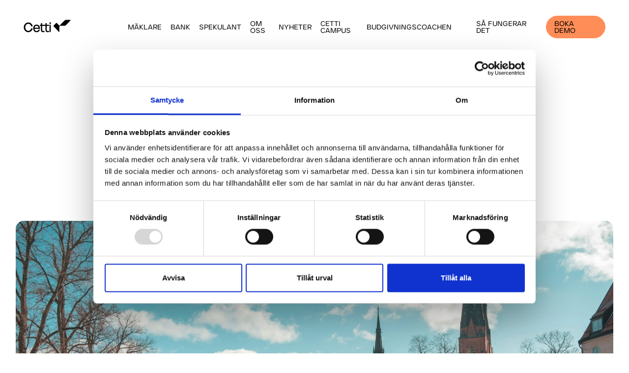

--- FILE ---
content_type: text/html
request_url: https://www.cetti.com/om-oss
body_size: 24437
content:
<!DOCTYPE html><!-- Last Published: Thu Jan 22 2026 09:58:18 GMT+0000 (Coordinated Universal Time) --><html data-wf-domain="www.cetti.com" data-wf-page="664311fc4ee2922ec7761a61" data-wf-site="662b97c5aecb2584d3a63aff" lang="en"><head><meta charset="utf-8"/><title>Historien om Cetti</title><meta content="Cetti erbjuder moderna, digitala lösningar som gör bostadsaffären transparent och smidig för alla parter." name="description"/><meta content="Historien om Cetti" property="og:title"/><meta content="Cetti erbjuder moderna, digitala lösningar som gör bostadsaffären transparent och smidig för alla parter." property="og:description"/><meta content="https://cdn.prod.website-files.com/662b97c5aecb2584d3a63aff/664f46e76164a5c2937adfaa_Opengraph-3d-2.jpg" property="og:image"/><meta content="Historien om Cetti" property="twitter:title"/><meta content="Cetti erbjuder moderna, digitala lösningar som gör bostadsaffären transparent och smidig för alla parter." property="twitter:description"/><meta content="https://cdn.prod.website-files.com/662b97c5aecb2584d3a63aff/664f46e76164a5c2937adfaa_Opengraph-3d-2.jpg" property="twitter:image"/><meta property="og:type" content="website"/><meta content="summary_large_image" name="twitter:card"/><meta content="width=device-width, initial-scale=1" name="viewport"/><meta content="google-site-verification=pjD72l_eDHm-gGOuB9IQqEAduVooBwm-rHbgeXh7ICQ" name="google-site-verification"/><link href="https://cdn.prod.website-files.com/662b97c5aecb2584d3a63aff/css/cetti.webflow.shared.71af4599f.min.css" rel="stylesheet" type="text/css" integrity="sha384-ca9FmfXmXCKgzfO21O+7EuYmKH8Fj6xXC9sNNc5ZUJPkRqvyJ9xaG3iFgMLRXM0B" crossorigin="anonymous"/><script type="text/javascript">!function(o,c){var n=c.documentElement,t=" w-mod-";n.className+=t+"js",("ontouchstart"in o||o.DocumentTouch&&c instanceof DocumentTouch)&&(n.className+=t+"touch")}(window,document);</script><link href="https://cdn.prod.website-files.com/662b97c5aecb2584d3a63aff/663deeb0619d7923caa774bc_Favicon.png" rel="shortcut icon" type="image/x-icon"/><link href="https://cdn.prod.website-files.com/662b97c5aecb2584d3a63aff/6639efa39f7b8e4448719453_Webclip.png" rel="apple-touch-icon"/><script async="" src="https://www.googletagmanager.com/gtag/js?id=G-S183713PNQ"></script><script type="text/javascript">window.dataLayer = window.dataLayer || [];function gtag(){dataLayer.push(arguments);}gtag('set', 'developer_id.dZGVlNj', true);gtag('js', new Date());gtag('config', 'G-S183713PNQ');</script><!-- Finsweet Cookie Consent -->
<script src="https://cdn.jsdelivr.net/npm/@finsweet/cookie-consent@1/fs-cc.js" fs-cc-mode="opt-in"></script>

<!-- [Attributes by Finsweet] Form Submit Actions -->
<script async src="https://cdn.jsdelivr.net/npm/@finsweet/attributes-formsubmit@1/formsubmit.js"></script>

<!-- Google Tag Manager -->
<script>(function(w,d,s,l,i){w[l]=w[l]||[];w[l].push({'gtm.start':
new Date().getTime(),event:'gtm.js'});var f=d.getElementsByTagName(s)[0],
j=d.createElement(s),dl=l!='dataLayer'?'&l='+l:'';j.async=true;j.src=
'https://www.googletagmanager.com/gtm.js?id='+i+dl;f.parentNode.insertBefore(j,f);
})(window,document,'script','dataLayer','GTM-N4CD47HM');</script>
<!-- End Google Tag Manager -->


<style>
  .wf-loading * { opacity: 0; }
  select {
    appearance: none !important;
    -webkit-appearance: none !important;
    -moz-appearance: none !important;
  }
</style><!-- [Attributes by Finsweet] CMS Slider -->
<script async src="https://cdn.jsdelivr.net/npm/@finsweet/attributes-cmsslider@1/cmsslider.js"></script>

<style>
/* 
  FINAL OVERRIDE: This targets an element that has BOTH the 'stats_list' 
  and 'is-about-stats' classes. This is an extremely specific selector.
*/
.stats_list.is-about-stats .card_item:nth-child(4),
.stats_list.is-about-stats .card_item:nth-child(5) {
    grid-column: unset !important;
}

/* 
  Also applying the direct override for mobile view.
*/
@media screen and (max-width: 767px) {
  .stats_list.is-about-stats .card_item:nth-child(4),
  .stats_list.is-about-stats .card_item:nth-child(5) {
      grid-column: unset !important;
  }
}
</style><script src="https://cdn.prod.website-files.com/662b97c5aecb2584d3a63aff%2F66ba5a08efe71070f98dd10a%2F670fbc793a654a95667eef9b%2F81by2c5hek-1.1.1.js" type="text/javascript"></script></head><body><div class="page_wrap"><div class="page_code_wrap"><div class="page_code_base w-embed"><style>
/* variables */
:root {
	--font-weight--inherit: inherit;
	--font-weight--100: 100;
	--font-weight--200: 200;
	--font-weight--300: 300;
	--font-weight--400: 400;
	--font-weight--500: 500;
	--font-weight--600: 600;
	--font-weight--700: 700;
	--font-weight--800: 800;
	--font-weight--900: 900;
	--text-transform--none: none;
	--text-transform--uppercase: uppercase;
	--text-transform--capitalize: capitalize;
	--text-transform--lowercase: lowercase;
	--text-transform--inherit: inherit;
	--max-width--none: none;
}

/* default styles */
body {
	font-smoothing: antialiased;
	-webkit-font-smoothing: antialiased;
}

h1, h2, h3, h4, h5, h6 {
	font-size: inherit;
	line-height: inherit;
	font-weight: inherit;
}
h1, h2, h3, h4, h5, h6, p, label, blockquote {
	margin-top: 0;
	margin-bottom: 0;
}
button {
	background-color: unset;
	padding: unset;
	text-align: inherit;
	cursor: pointer;
}

img::selection {
	background: transparent;
}
:is(h1, h2, h3, h4, h5, h6, p) a {
	text-decoration: underline;
}
.w-richtext > *:first-child {
	margin-top: 0;
}
.w-richtext > *:last-child {
	margin-bottom: 0;
}
video {
	width: 100%;
	object-fit: cover;
}
video.wf-empty {
	padding: 0;
}
svg {
	display: block;
}
section, header, footer {
	position: relative;
}

/* line clamp */
.u-line-clamp-1, .u-line-clamp-2, .u-line-clamp-3, .u-line-clamp-4 {
	display: -webkit-box;
	overflow: hidden;
	-webkit-line-clamp: 1;
	-webkit-box-orient: vertical;
}
.u-line-clamp-2 { -webkit-line-clamp: 2; }
.u-line-clamp-3 { -webkit-line-clamp: 3; }
.u-line-clamp-4 { -webkit-line-clamp: 4; }

/* component attributes */

/* section padding */
[data-padding-top="none"] { padding-top: var(--padding-vertical--none); }
[data-padding-bottom="none"] { padding-bottom: var(--padding-vertical--none); }

[data-padding-top="small"] { padding-top: var(--padding-vertical--small); }
[data-padding-bottom="small"] { padding-bottom: var(--padding-vertical--small); }

[data-padding-top="main"] { padding-top: var(--padding-vertical--main); }
[data-padding-bottom="main"] { padding-bottom: var(--padding-vertical--main); }

[data-padding-top="large"] { padding-top: var(--padding-vertical--large); }
[data-padding-bottom="large"] { padding-bottom: var(--padding-vertical--large); }

/* hide section if it has no cms items */
[data-cms-check="true"]:not(:has(.w-dyn-item)) {
	display: none;
}

</style>cetti.webflow.io</div><div class="page_code_color w-embed"><style>
/* theme light */
:root,
[data-theme="light"]
{
	--theme--background: var(--swatch--light);
	--theme--text: var(--swatch--dark);
	--theme--border: var(--swatch--light-secondary);
	/* button primary */
	--button--background: var(--swatch--brand);
	--button--text: var(--swatch--brand-text);
	--button--border: var(--swatch--brand);
	--button--background-hover: var(--swatch--dark);
	--button--text-hover: var(--swatch--light);
	--button--border-hover: var(--swatch--dark);
	/* button secondary */
	--button-secondary--background: var(--swatch--transparent);
	--button-secondary--text: var(--swatch--dark);
	--button-secondary--border: var(--swatch--dark);
	--button-secondary--background-hover: var(--swatch--brand);
	--button-secondary--text-hover: var(--swatch--brand-text);
	--button-secondary--border-hover: var(--swatch--brand);
  
  	/* button menu */
	--button-menu--background: var(--swatch--transparent);
	--button-menu--text: var(--swatch--dark);
	--button-menu--border: var(--swatch--transparent);
	--button-menu--background-hover: var(--swatch--light);
	--button-menu--text-hover: var(--swatch--dark-tertiary);
	--button-menu--border-hover: var(--swatch--transparent);
  
  	/* button white */
	--button-white--background: var(--swatch--light);
	--button-white--text: var(--swatch--brand-text);
	--button-white--border: var(--swatch--light);
	--button-white--background-hover: var(--swatch--brand);
	--button-white--text-hover: var(--swatch--dark);
	--button-white--border-hover: var(--swatch--brand);
}


[data-theme="dark"]
{
	--theme--background: var(--swatch--dark);
	--theme--text: var(--swatch--light);
	--theme--border: var(--swatch--dark-secondary);
}

/* button secondary */
[data-button-style="secondary"] {
	--button--background: var(--button-secondary--background);
	--button--text: var(--button-secondary--text);
	--button--border: var(--button-secondary--border);
	--button--background-hover: var(--button-secondary--background-hover);
	--button--text-hover: var(--button-secondary--text-hover);
	--button--border-hover: var(--button-secondary--border-hover);
}

/* button menu */
[data-button-style="menu"] {
	--button--background: var(--button-menu--background);
	--button--text: var(--button-menu--text);
	--button--border: var(--button-menu--border);
	--button--background-hover: var(--button-menu--background-hover);
	--button--text-hover: var(--button-menu--text-hover);
	--button--border-hover: var(--button-menu--border-hover);
  }
  
/* button white */
[data-button-style="white"] {
	--button--background: var(--button-white--background);
	--button--text: var(--button-white--text);
	--button--border: var(--button-white--border);
	--button--background-hover: var(--button-white--background-hover);
	--button--text-hover: var(--button-white--text-hover);
	--button--border-hover: var(--button-white--border-hover);
}

/* apply colors */
:is(c, :where([data-theme]:not([data-theme="inherit"]))) {
	background-color: var(--theme--background);
	color: var(--theme--text);
}

 {
  --cetti-gradient: (var(--swatch--brand-orange500), var(--swatch--brand-purple), var(--swatch--brand), var(--swatch--brand-blue500)); /* define gradient variable */
}
</style></div><div class="page_code_responsive w-embed"><style>
/* desktop */
:root {
	/* custom */
}
  .is-mobile {
  display: none;
  }
  
/* tablet */
@media screen and (max-width: 991px) {
	:root {
		/* custom */
		--padding-horizontal--main: 2rem;
    /* custom */
		--grid-gap--main: 1rem;
		/* adaptive sizes */
		--size--2rem: 1.75rem;
		--size--2-5rem: 2.18rem;
		--size--3rem: 2.52rem;
		--size--3-5rem: 2.73rem;
		--size--4rem: 3rem;
		--size--4-5rem: 3.375rem;
		--size--5rem: 3.75rem;
		--size--5-5rem: 4.125rem;
		--size--6rem: 4.5rem;
		--size--6-5rem: 4.875rem;
		--size--7rem: 5.25rem;
		--size--7-5rem: 5.625rem;
		--size--8rem: 6rem;
		--size--8-5rem: 6.375rem;
		--size--9rem: 6.75rem;
		--size--9-5rem: 7.125rem;
		--size--10rem: 7.5rem;
		--size--11rem: 8.25rem;
		--size--12rem: 9rem;
		--size--13rem: 9.75rem;
		--size--14rem: 10.5rem;
		--size--15rem: 11.25rem;
		--size--16rem: 12rem;
    
	}
  
  .is-desktop {
  display: none;
  }
    .is-mobile {
  display: block;
  }
}
/* landscape */
@media screen and (max-width: 767px) {
	:root {
		/* custom */
		--padding-horizontal--main: 1rem;
		/* adaptive sizes */
		--size--2-5rem: 2rem;
		--size--3rem: 2.25rem;
		--size--3-5rem: 2.375rem;
		--size--4rem: 2.5rem;
		--size--4-5rem: 2.75rem;
		--size--5rem: 3rem;
		--size--5-5rem: 3.25rem;
		--size--6rem: 3.5rem;
		--size--6-5rem: 3.75rem;
		--size--7rem: 4rem;
		--size--7-5rem: 4.25rem;
		--size--8rem: 4.5rem;
		--size--8-5rem: 4.75rem;
		--size--9rem: 5rem;
		--size--9-5rem: 5.25rem;
		--size--10rem: 5.5rem;
		--size--11rem: 5.75rem;
		--size--12rem: 6rem;
		--size--13rem: 6.5rem;
		--size--14rem: 7rem;
		--size--15rem: 7.5rem;
		--size--16rem: 8rem;
    /* blur */
    --backdrop-filter--blur: 15px;
	}

}
/* portrait */
@media screen and (max-width: 479px) {
	:root {
		/* custom */
		--padding-margin--main: 1rem;
   /* adaptive sizes */
  	--size--1-5rem: 1.25rem;
  	--size--2rem: 1.5rem;
		--size--2-5rem: 2rem;
		--size--3rem: 2.25rem;
		--size--3-5rem: 2.375rem;
		--size--4rem: 2.5rem;
		--size--4-5rem: 2.75rem;
		--size--5rem: 3rem;
		--size--5-5rem: 3.25rem;
		--size--6rem: 3.5rem;
		--size--6-5rem: 3.75rem;
		--size--7rem: 4rem;
		--size--7-5rem: 4.25rem;
		--size--8rem: 4.5rem;
		--size--8-5rem: 4.75rem;
		--size--9rem: 5rem;
		--size--9-5rem: 5.25rem;
		--size--10rem: 5.5rem;
		--size--11rem: 5.75rem;
		--size--12rem: 6rem;
		--size--13rem: 6.5rem;
		--size--14rem: 7rem;
		--size--15rem: 7.5rem;
		--size--16rem: 8rem;
	}

}
</style></div><div class="page_code_custom w-embed"><style>

.btn_main_wrap {
  transition: .6s cubic-bezier(0, 0.3, 0.6, 1);
 	-webkit-transition: .6s cubic-bezier(0, 0.3, 0.6, 1);
}

.btn_main_wrap:hover {
  transition: .6s cubic-bezier(0, 0.3, 0.6, 1);
 	-webkit-transition: .6s cubic-bezier(0, 0.3, 0.6, 1);
}

.text_link_main {
  transition: .6s cubic-bezier(0, 0.3, 0.6, 1);
 	-webkit-transition: .6s cubic-bezier(0, 0.3, 0.6, 1);
}

.text_link_main:hover {
  transition: .6s cubic-bezier(0, 0.3, 0.6, 1);
 	-webkit-transition: .6s cubic-bezier(0, 0.3, 0.6, 1);
}

[data-theme="light-blur"]{
  backdrop-filter: blur(var(--backdrop-filter--blur));
  -webkit-backdrop-filter: blur(var(--backdrop-filter--blur));
}

/* button menu */
[data-button-style="menu"] {
padding-left: var(--size--0-5rem);
padding-right: var(--size--0-5rem);
  }

.hide {
display: none;
}

::selection {
  color: inherit;
  background-color: var(--swatch--brand);
}

@keyframes scroll {
  from {
    -webkit-transform: translateX(0);
    transform: translateX(0);
  }
  to {
 	 -webkit-transform: translateX(calc(-100%));
    transform: translateX(calc(-100%));
  }
}

.scroll {
  animation: scroll 20s linear infinite;
}

.marquee-image {
  	-webkit-transform: translateZ(0);
}

@keyframes scroll2 {
  from {
    -webkit-transform: translateX(0);
    transform: translateX(0);
  }
  to {
 	 -webkit-transform: translateX(calc(-100%));
    transform: translateX(calc(-100%));
  }
}

.scroll2 {
  animation: scroll 60s linear infinite;
  animation-direction: reverse;
}

.marquee-image2 {
  	-webkit-transform: translateZ(0);
}

a:link {
  text-decoration: none;
  transition: .4s cubic-bezier(0, 0.3, 0.6, 1);
 	-webkit-transition: .4s cubic-bezier(0, 0.3, 0.6, 1);
}

a:hover {
  text-decoration: none;
  color: var(--swatch--brand-orange500);
  transition: .4s cubic-bezier(0, 0.3, 0.6, 1);
 	-webkit-transition: .4s cubic-bezier(0, 0.3, 0.6, 1);
}

.slider1_arrow-wrapper:hover, .splide__arrow:hover {
	background-color: var(--swatch--brand);
	color: var(--swatch--dark);;
  transition: .5s cubic-bezier(0, 0.3, 0.6, 1);
 	-webkit-transition: .5s cubic-bezier(0, 0.3, 0.6, 1);
}

/* Tall slider */
.splide .splide__pagination {
	display: none;
}

.card_item .hover_image.u-cover-absolute, .card_item .hover_image.u-cover-absolute, .news_filter_cms_item .hover_image.u-cover-absolute, .news_item .hover_image.u-cover-absolute, .news_item .hover_image.u-cover-absolute {
	transform: scale(1);
   transition: .5s cubic-bezier(0, 0.3, 0.6, 1);
 	-webkit-transition: .5s cubic-bezier(0, 0.3, 0.6, 1);
  }
  
.card_item:hover .hover_image.u-cover-absolute, .card_item.hover .hover_image.u-cover-absolute, .news_filter_cms_item:hover .hover_image.u-cover-absolute, .news_filter_cms_item.hover .hover_image.u-cover-absolute, .news_item:hover .hover_image.u-cover-absolute, .news_item.hover .hover_image.u-cover-absolute{
	transform: scale(1.02);
   transition: .5s cubic-bezier(0, 0.3, 0.6, 1);
 	-webkit-transition: .5s cubic-bezier(0, 0.3, 0.6, 1);
  }

.benefits_cms_list .benefits_cms_item:nth-child(4), .stats_list .card_item:nth-child(4) {
    /* Adjust the column span */
    grid-column: 2 / span 1; /* Change '2' to the desired column span */
}

.benefits_cms_list .benefits_cms_item:nth-child(5), .stats_list .card_item:nth-child(5){
    /* Adjust the column span */
    grid-column: 3 / span 1; /* Change '2' to the desired column span */
}

@media screen and (max-width: 767px) {

.benefits_cms_list .benefits_cms_item:nth-child(4), .stats_list .card_item:nth-child(4){
    /* Adjust the column span */
    grid-column: auto / span 1; /* Change '2' to the desired column span */
}

.benefits_cms_list .benefits_cms_item:nth-child(5), .stats_list .card_item:nth-child(5) {
    /* Adjust the column span */
    grid-column: auto / span 1; /* Change '2' to the desired column span */
}

}
  
  
</style></div></div><div class="w-layout-vflex section"><div class="section is-nav"><div STYLE="backdrop-filter: blur(var(--backdrop-filter--blur)); -webkit-backdrop-filter: blur(var(--backdrop-filter--blur));" class="nav_contain u-grid-custom"><div class="nav_contact_wrap u-hflex-left-center u-column-custom is-mobile"></div><div class="nav_logo_wrap u-hflex-center-center u-column-2"><a href="/" class="nav_logo_contain u-hflex-left-center w-inline-block"><svg xmlns="http://www.w3.org/2000/svg" width="100%" viewBox="0 0 198 52" fill="none" color="black" height="100%"><path d="M195.45 0.801666H179.591C176.36 0.801666 173.258 2.08667 170.973 4.37167L150.488 24.8567L139.895 14.2633C138.806 13.1767 137.046 13.1767 135.96 14.2633L126.543 23.68C125.465 24.7583 125.455 26.5 126.52 27.5917L148.375 50.0617C149.071 50.7767 150.285 50.2817 150.285 49.2833V29.1067C150.285 26.9367 152.043 25.175 154.215 25.175H170.055C173.286 25.175 176.388 23.89 178.673 21.605L182.303 17.975L196.628 3.65C197.683 2.6 196.938 0.801666 195.45 0.801666Z" fill="currentColor"></path><path d="M64.7412 24.4083C63.5429 23.0767 62.0962 22.05 60.4012 21.3267C58.7062 20.6033 56.8062 20.2417 54.7029 20.2417C52.5729 20.2417 50.6312 20.6117 48.8779 21.3533C47.1245 22.095 45.6229 23.1417 44.3712 24.495C43.1195 25.8483 42.1512 27.4733 41.4679 29.3683C40.7845 31.2633 40.4429 33.365 40.4429 35.6733C40.4429 37.9983 40.7895 40.1167 41.4812 42.025C42.1729 43.9333 43.1529 45.5667 44.4179 46.925C45.6829 48.2833 47.2012 49.335 48.9712 50.08C50.7429 50.825 52.7095 51.1983 54.8762 51.1983C56.5895 51.1983 58.1845 50.9583 59.6629 50.48C61.1412 50 62.4595 49.3083 63.6179 48.4033C64.7762 47.4983 65.7595 46.3933 66.5679 45.0883C67.3279 43.86 67.8995 42.4833 68.2829 40.9567C68.3195 40.81 68.2062 40.6667 68.0562 40.6667H63.1162C63.0195 40.6667 62.9345 40.7267 62.8995 40.815C62.5562 41.685 62.1429 42.455 61.6595 43.1233C61.1495 43.8283 60.5629 44.42 59.9012 44.895C59.2395 45.37 58.5012 45.7267 57.6845 45.9667C56.8679 46.2067 55.9762 46.3267 55.0079 46.3267C53.5962 46.3267 52.3245 46.0833 51.1929 45.595C50.0612 45.1067 49.0979 44.4083 48.3029 43.4983C47.5079 42.5883 46.8979 41.485 46.4729 40.19C46.2179 39.4133 46.0395 38.5783 45.9379 37.6867H68.1745C68.2962 37.6867 68.3979 37.5933 68.4079 37.4733C68.4329 37.1633 68.4512 36.8733 68.4629 36.6017C68.4762 36.2683 68.4829 35.9333 68.4829 35.5967C68.4829 33.2533 68.1595 31.1367 67.5112 29.245C66.8629 27.3517 65.9395 25.74 64.7412 24.4083ZM48.2245 27.95C48.9929 27.0367 49.9245 26.335 51.0212 25.8467C52.1179 25.3583 53.3529 25.115 54.7295 25.115C56.0695 25.115 57.2562 25.35 58.2912 25.82C59.3245 26.29 60.1979 26.9783 60.9079 27.8833C61.6179 28.7883 62.1579 29.9 62.5262 31.2183C62.6845 31.7833 62.8062 32.3867 62.8962 33.0217H46.0429C46.1429 32.4117 46.2795 31.83 46.4545 31.2767C46.8679 29.9733 47.4579 28.865 48.2245 27.95Z" fill="currentColor"></path><path d="M106.539 21.04H97.0528V14.51C97.0528 14.3817 96.9478 14.2767 96.8195 14.2767H91.8945C91.7661 14.2767 91.6611 14.3817 91.6611 14.51V21.04H87.9011C87.8395 21.04 87.7828 21.065 87.7411 21.105C87.6995 21.065 87.6428 21.04 87.5811 21.04H78.0945V14.51C78.0945 14.3817 77.9895 14.2767 77.8611 14.2767H72.9361C72.8078 14.2767 72.7028 14.3817 72.7028 14.51V21.04H68.9428C68.8145 21.04 68.7095 21.145 68.7095 21.2733V25.3333C68.7095 25.4617 68.8145 25.5667 68.9428 25.5667H72.7028V40.6783C72.7028 42.4 72.8995 43.9167 73.2945 45.225C73.6895 46.535 74.2678 47.63 75.0328 48.5133C75.7961 49.3967 76.7395 50.0617 77.8628 50.51C78.9861 50.9583 80.2795 51.1817 81.7445 51.1817C82.6411 51.1817 83.5928 51.1 84.6011 50.935C85.5595 50.7783 86.5745 50.54 87.6495 50.22C87.7478 50.19 87.8178 50.0983 87.8178 49.995V45.8117C87.8178 45.6583 87.6745 45.5467 87.5261 45.585C86.5111 45.8483 85.6195 46.045 84.8495 46.1733C84.0061 46.315 83.2745 46.3867 82.6528 46.3867C81.8628 46.3867 81.1811 46.2717 80.6095 46.04C80.0378 45.81 79.5661 45.46 79.1978 44.995C78.8295 44.5283 78.5545 43.9383 78.3728 43.2233C78.1911 42.5083 78.0995 41.6633 78.0995 40.6867V25.5667H87.5861C87.6478 25.5667 87.7045 25.5417 87.7461 25.5017C87.7878 25.5417 87.8445 25.5667 87.9061 25.5667H91.6661V40.6783C91.6661 42.4 91.8628 43.9167 92.2595 45.225C92.6545 46.535 93.2328 47.63 93.9978 48.5133C94.7611 49.3967 95.7045 50.0617 96.8278 50.51C97.9511 50.9583 99.2445 51.1817 100.709 51.1817C101.606 51.1817 102.558 51.1 103.566 50.935C104.524 50.7783 105.539 50.54 106.614 50.22C106.713 50.19 106.783 50.0983 106.783 49.995V45.8117C106.783 45.6583 106.639 45.5467 106.491 45.585C105.476 45.8483 104.584 46.045 103.814 46.1733C102.971 46.315 102.239 46.3867 101.618 46.3867C100.828 46.3867 100.146 46.2717 99.5745 46.04C99.0011 45.81 98.5311 45.46 98.1628 44.995C97.7945 44.5283 97.5195 43.9383 97.3378 43.2233C97.1561 42.5083 97.0645 41.6633 97.0645 40.6867V25.5667H106.551C106.679 25.5667 106.784 25.4617 106.784 25.3333V21.2733C106.774 21.145 106.669 21.04 106.539 21.04Z" fill="currentColor"></path><path d="M113.996 10.9867H108.805C108.676 10.9867 108.571 11.0917 108.571 11.22V17.41C108.571 17.5383 108.676 17.6433 108.805 17.6433H113.996C114.125 17.6433 114.23 17.5383 114.23 17.41V11.22C114.23 11.0917 114.126 10.9867 113.996 10.9867Z" fill="currentColor"></path><path d="M113.863 21.04H108.938C108.81 21.04 108.705 21.145 108.705 21.2733V50.165C108.705 50.2933 108.81 50.3983 108.938 50.3983H113.863C113.991 50.3983 114.096 50.2933 114.096 50.165V21.2733C114.096 21.145 113.993 21.04 113.863 21.04Z" fill="currentColor"></path><path d="M31.8263 35.335H38.2313C37.7646 38.4317 36.6629 41.18 34.9563 43.5083C33.2246 45.87 31.0179 47.74 28.3946 49.0683C25.7713 50.3983 22.8446 51.0717 19.6963 51.0717C17.0729 51.0717 14.5896 50.5667 12.3179 49.57C10.0429 48.5717 8.02127 47.1533 6.30793 45.3517C4.5946 43.5516 3.24626 41.4317 2.30126 39.0517C1.35626 36.6733 0.87793 34.0633 0.87793 31.2983C0.87793 28.5333 1.35793 25.9333 2.30126 23.5717C3.24626 21.21 4.5946 19.1067 6.30793 17.3233C8.02127 15.54 10.0413 14.13 12.3179 13.1333C14.5913 12.1366 17.0729 11.6317 19.6963 11.6317C22.8446 11.6317 25.7729 12.2967 28.3946 13.6083C31.0179 14.92 33.2246 16.7816 34.9563 19.1433C36.6629 21.4716 37.7646 24.22 38.2313 27.3167H31.8263C31.4646 25.3317 30.7146 23.545 29.5963 22.0066C28.4596 20.445 27.0279 19.2133 25.3413 18.3416C23.6529 17.4716 21.7713 17.03 19.7479 17.03C17.8663 17.03 16.1379 17.39 14.6096 18.1016C13.8463 18.4566 13.1296 18.885 12.4629 19.38C11.7979 19.8767 11.1813 20.4417 10.6229 21.0717C9.5046 22.3333 8.63293 23.8533 8.0296 25.5917C7.42626 27.3266 7.12293 29.2467 7.12293 31.3017C7.12293 33.3933 7.42793 35.3317 8.0296 37.065C8.63293 38.8033 9.5046 40.3317 10.6229 41.6083C11.7429 42.8883 13.0846 43.8967 14.6096 44.6067C16.1346 45.3167 17.8646 45.6783 19.7479 45.6783C21.8079 45.6783 23.7079 45.2283 25.3946 44.34C27.0813 43.4533 28.5029 42.21 29.6229 40.6483C30.7229 39.1083 31.4646 37.3217 31.8263 35.335Z" fill="currentColor"></path></svg></a></div><div class="nav_menu_wrap u-hflex-left-center u-column-7"><div class="nav_menu_contain u-hflex-left-center u-gap-xxsmall"><a id="Button-ID" href="/maklare" class="w-inline-block"><aside data-button-style="menu" class="btn_main_wrap"><div class="btn_main_list u-gap-xsmall u-hflex-center-center"><div class="btn_main_text">Mäklare</div></div></aside></a><a id="Button-ID" href="/bank" class="w-inline-block"><aside data-button-style="menu" class="btn_main_wrap"><div class="btn_main_list u-gap-xsmall u-hflex-center-center"><div class="btn_main_text">Bank</div></div></aside></a><a id="Button-ID" href="/spekulant" class="w-inline-block"><aside data-button-style="menu" class="btn_main_wrap"><div class="btn_main_list u-gap-xsmall u-hflex-center-center"><div class="btn_main_text">Spekulant</div></div></aside></a><a id="Button-ID" href="/om-oss" aria-current="page" class="w-inline-block w--current"><aside data-button-style="menu" class="btn_main_wrap"><div class="btn_main_list u-gap-xsmall u-hflex-center-center"><div class="btn_main_text">Om oss</div></div></aside></a><a id="Button-ID" href="/nyheter" class="w-inline-block"><aside data-button-style="menu" class="btn_main_wrap"><div class="btn_main_list u-gap-xsmall u-hflex-center-center"><div class="btn_main_text">Nyheter</div></div></aside></a><a id="Button-ID" href="/cetti-campus" class="w-inline-block"><aside data-button-style="menu" class="btn_main_wrap"><div class="btn_main_list u-gap-xsmall u-hflex-center-center"><div class="btn_main_text">Cetti Campus</div></div></aside></a><a id="Button-ID" href="/budgivningscoachen" class="w-inline-block"><aside data-button-style="menu" class="btn_main_wrap"><div class="btn_main_list u-gap-xsmall u-hflex-center-center"><div class="btn_main_text">Budgivningscoachen</div></div></aside></a></div></div><div class="nav_button_wrap u-hflex-right-center u-column-custom cusotm-gap"><div STYLE="backdrop-filter: blur(var(--backdrop-filter--blur)); -webkit-backdrop-filter: blur(var(--backdrop-filter--blur));" class="nav_button_contain"><a id="Button-ID" href="https://www.cetti.com/#steg" class="w-inline-block"><aside data-button-style="menu" class="btn_main_wrap"><div class="btn_main_list u-gap-xsmall u-hflex-center-center"><div class="btn_main_text">Så fungerar det</div></div></aside></a></div><div STYLE="backdrop-filter: blur(var(--backdrop-filter--blur)); -webkit-backdrop-filter: blur(var(--backdrop-filter--blur));" class="nav_button_contain"><a id="Button-ID" href="/boka-demo" class="w-inline-block"><aside data-button-style="" class="btn_main_wrap"><div class="btn_main_list u-gap-xsmall u-hflex-center-center"><div class="btn_main_text">Boka demo</div></div></aside></a></div></div><div class="nav_hamburger_wrap u-hflex-right-center u-column-custom is-mobile"><div STYLE="" class="nav_button_contain u-hflex-right-center u-gap-xxsmall"><div data-w-id="fcdef817-a540-ce7a-139c-0d6eb3f01e53" class="hamburger_contain u-vflex-center-center"><div class="hamburger_line h-1"></div><div class="hamburger_line h-2"></div><div class="hamburger_line h-3"></div></div></div></div></div><div STYLE="padding-top: var(--padding-margin--main);  padding-bottom: var(--padding-margin--main); " class="mobile_menu_target is-mobile"><div STYLE="background-color: var(--swatch--white-transparent20);  backdrop-filter: blur(var(--backdrop-filter--blur)); -webkit-backdrop-filter: blur(var(--backdrop-filter--blur));" class="mobile_menu_backdrop u-cover-absolute"></div><div STYLE="padding: var(--padding-margin--main); background-color: var(--swatch--white-transparent40);  backdrop-filter: blur(var(--backdrop-filter--blur)); -webkit-backdrop-filter: blur(var(--backdrop-filter--blur));" class="mobile_menu_wrap u-vflex-left-top u-gap-medium"><div class="menu_links"><div><a href="/maklare" class="nav_link_row u-hflex-between-center w-inline-block"><div class="nav_link_text u-text-large"><p>Mäklare</p></div><div class="link_arrow u-hflex-center-center"><svg xmlns="http://www.w3.org/2000/svg" width="24" viewBox="0 0 24 24" fill="none" height="24"><path d="M4 12.3083H19" stroke="currentColor"></path><path d="M14.4093 6.99997L19.7132 12.3038L14.4093 17.6077" stroke="currentColor"></path></svg></div></a></div><div><a href="/bank" class="nav_link_row u-hflex-between-center w-inline-block"><div class="nav_link_text u-text-large"><p>Bank</p></div><div class="link_arrow u-hflex-center-center"><svg xmlns="http://www.w3.org/2000/svg" width="24" viewBox="0 0 24 24" fill="none" height="24"><path d="M4 12.3083H19" stroke="currentColor"></path><path d="M14.4093 6.99997L19.7132 12.3038L14.4093 17.6077" stroke="currentColor"></path></svg></div></a></div><div><a href="/spekulant" class="nav_link_row u-hflex-between-center w-inline-block"><div class="nav_link_text u-text-large"><p>Spekulant</p></div><div class="link_arrow u-hflex-center-center"><svg xmlns="http://www.w3.org/2000/svg" width="24" viewBox="0 0 24 24" fill="none" height="24"><path d="M4 12.3083H19" stroke="currentColor"></path><path d="M14.4093 6.99997L19.7132 12.3038L14.4093 17.6077" stroke="currentColor"></path></svg></div></a></div><div><a href="/om-oss" aria-current="page" class="nav_link_row u-hflex-between-center w-inline-block w--current"><div class="nav_link_text u-text-large"><p>Om oss</p></div><div class="link_arrow u-hflex-center-center"><svg xmlns="http://www.w3.org/2000/svg" width="24" viewBox="0 0 24 24" fill="none" height="24"><path d="M4 12.3083H19" stroke="currentColor"></path><path d="M14.4093 6.99997L19.7132 12.3038L14.4093 17.6077" stroke="currentColor"></path></svg></div></a></div><div><a href="/nyheter" class="nav_link_row u-hflex-between-center w-inline-block"><div class="nav_link_text u-text-large"><p>Nyheter</p></div><div class="link_arrow u-hflex-center-center"><svg xmlns="http://www.w3.org/2000/svg" width="24" viewBox="0 0 24 24" fill="none" height="24"><path d="M4 12.3083H19" stroke="currentColor"></path><path d="M14.4093 6.99997L19.7132 12.3038L14.4093 17.6077" stroke="currentColor"></path></svg></div></a></div><div><a href="/cetti-campus" class="nav_link_row u-hflex-between-center w-inline-block"><div class="nav_link_text u-text-large"><p>Cetti Campus</p></div><div class="link_arrow u-hflex-center-center"><svg xmlns="http://www.w3.org/2000/svg" width="24" viewBox="0 0 24 24" fill="none" height="24"><path d="M4 12.3083H19" stroke="currentColor"></path><path d="M14.4093 6.99997L19.7132 12.3038L14.4093 17.6077" stroke="currentColor"></path></svg></div></a></div><div><a href="/budgivningscoachen" class="nav_link_row u-hflex-between-center w-inline-block"><div class="nav_link_text u-text-large"><p>Budgivningscoachen</p></div><div class="link_arrow u-hflex-center-center"><svg xmlns="http://www.w3.org/2000/svg" width="24" viewBox="0 0 24 24" fill="none" height="24"><path d="M4 12.3083H19" stroke="currentColor"></path><path d="M14.4093 6.99997L19.7132 12.3038L14.4093 17.6077" stroke="currentColor"></path></svg></div></a></div><div><a href="/boka-demo" class="nav_link_row u-hflex-between-center w-inline-block"><div class="nav_link_text u-text-large"><p>Boka demo</p></div><div class="link_arrow u-hflex-center-center"><svg xmlns="http://www.w3.org/2000/svg" width="24" viewBox="0 0 24 24" fill="none" height="24"><path d="M4 12.3083H19" stroke="currentColor"></path><path d="M14.4093 6.99997L19.7132 12.3038L14.4093 17.6077" stroke="currentColor"></path></svg></div></a></div><div><a href="/boka-demo" class="nav_link_row u-hflex-between-center w-inline-block"><div class="nav_link_text u-text-large"><p>Sà fungerar det</p></div><div class="link_arrow u-hflex-center-center"><svg xmlns="http://www.w3.org/2000/svg" width="24" viewBox="0 0 24 24" fill="none" height="24"><path d="M4 12.3083H19" stroke="currentColor"></path><path d="M14.4093 6.99997L19.7132 12.3038L14.4093 17.6077" stroke="currentColor"></path></svg></div></a></div></div><div STYLE="text-transform: var(--text-transform--uppercase);" class="footer_links_column_socials u-vflex-left-top u-gap-xxsmall u-column-custom"><div STYLE="color: var(--swatch--dark-secondary);" class="footer_link_title u-text-small"><p>Kontakt<br/></p></div><a href="mailto:info@cetti.com?subject=Hello" class="footer_link_row_block w-inline-block"><div class="footer_link_row u-text-small"><p>info@cetti.com</p></div></a><a href="https://www.linkedin.com/company/wearecetti/" class="footer_link_row_block w-inline-block"><div class="footer_link_row u-text-small"><p>Linkedin</p></div></a></div></div></div></div></div><main class="page_main"><div class="w-layout-vflex full-w"><div class="section hero_height_lvl3"><div class="hero_lvl3_contain u-container u-grid-column-12"><div class="hero_lvl3_content u-column-custom"><div class="g_content_wrap u-gap-medium u-vflex-center-center is-left-aligned"><div class="w-layout-vflex g_content_contain u-gap-xsmall is-left-aligned"><div class="g_eyebrow_wrap u-gap-xsmall u-hflex-left-stretch"><div class="g_eyebrow_wrap u-gap-xsmall u-hflex-left-stretch"><div class="g_eyebrow_text u-text-small"><div STYLE="max-width: 100ch; text-transform: var(--text-transform--uppercase);">Om oss</div></div></div></div><div class="g_content_header u-gap-small u-vflex-center-center is-left-aligned"><div class="u-text-display" STYLE="max-width: 18ch;"><div class="w-richtext"><h1>Smart, smidigt och transparent – i en av livets viktigaste affärer</h1></div></div></div></div></div></div></div></div><div STYLE="" class="section intro_hero_lvl3"><div class="w-layout-vflex parallax_scroll"><div id="" STYLE="padding-top: var(--size--0rem)" class="u-container"><div class="g_image_wrap fullw_image"><div class="g_visual_wrap u-cover-absolute"><div class="g_visual_background u-cover-absolute"></div><img src="https://cdn.prod.website-files.com/662b97c5aecb2584d3a63aff/6644bec7c93ec51a11435a50_Header%20-%20Om%20oss%20(1).jpg" loading="lazy" alt="" class="g_visual_img u-cover-absolute"/></div></div></div><div class="u-container step_cards_contain"><div class="w-layout-vflex u-grid-column-12"><div STYLE="" class="layout_full_grid_item u-column-custom"><div class="g_content_wrap u-gap-medium u-vflex-center-center is-left-aligned "><div class="g_content_header u-gap-small u-vflex-center-center is-left-aligned "><div STYLE="max-width: 40ch;" class="u-text-large"><div class="w-richtext"><p>Cetti samlar kund, mäklare och bank under samma tak för att underlätta kommunikation och process under bostadsaffären. Vi finns med från start till mål med moderna, digitala lösningar. Alltid smarta – alltid transparenta.</p></div></div></div><div class="g_content_btn_wrap u-gap-xsmall u-hflex-center-center is-left-aligned"><a id="Button-ID" href="#Demo" class="w-inline-block"><aside data-button-style="primary" class="btn_main_wrap"><div class="btn_main_list u-gap-xsmall u-hflex-center-center"><div class="btn_main_text">Boka demo</div></div></aside></a></div></div></div></div></div></div></div></div><div STYLE="box-shadow: inset 0 1px 0 0 var(--swatch--black100);" class="section padding"><div class="w-layout-vflex parallax_scroll"><div class="u-container u-grid-column-12"><div STYLE="" class="layout_full_grid_item u-column-custom"><div class="g_content_wrap u-gap-medium u-vflex-center-center is-left-aligned "><div class="w-layout-vflex g_content_contain u-gap-xsmall is-left-aligned "><div class="g_eyebrow_wrap u-gap-xsmall u-hflex-left-stretch"><div class="g_eyebrow_wrap u-gap-xsmall u-hflex-left-stretch"><div class="g_eyebrow_text u-text-small"><div STYLE="max-width: 20ch;">Vår historia</div></div></div></div><div class="g_content_header u-gap-small u-vflex-center-center is-left-aligned "><div class="u-text-h2" STYLE="max-width: 24ch;"><div class="w-richtext"><h2>Bostadsköparen som blev en smula irriterad</h2></div></div></div></div></div></div></div><div id="" STYLE="padding-top: var(--size--0rem)" class="u-container"><div class="g_image_wrap fullw_image"><div class="g_visual_wrap u-cover-absolute"><div class="g_visual_background u-cover-absolute"></div><img src="https://cdn.prod.website-files.com/662b97c5aecb2584d3a63aff/664316cda6ec3928552564e1_about-us-grundare.jpg" loading="lazy" alt="" class="g_visual_img u-cover-absolute"/></div></div></div><div class="u-container step_cards_contain"><div class="w-layout-vflex u-grid-column-12"><div STYLE="" class="layout_full_grid_item u-column-custom"><div class="g_content_wrap u-gap-medium u-vflex-center-center is-left-aligned "><div class="g_content_header u-gap-small u-vflex-center-center is-left-aligned "><div STYLE=""><div class="u-rich-text-long w-richtext"><p>Cetti grundades av bröderna Hassan och Sohel Sultan, från Gottsunda utanför Uppsala. Detta efter att Sohel i samband med ett eget bostadsköp insett att det var en allt annat än smidig och enkel resa. ”Processen måste gå att göra bättre.” Första tjänsten lanserades i slutet av 2020, och som det brukar sägas: ”The rest is history”.</p><blockquote>”Anledningen till att vi har fått så stort genomslag är att vi är oberoende, Vi sitter i mitten och säkerställer transparens i och under bostadsaffären, för alla parter”, säger Hassan Sultan, CEO och grundare av Cetti.</blockquote><p>Siffrorna talar sitt tydliga språk. Bröderna från Gottsunda har nått snabba resultat. Trots ett svårt läge på bostadsmarknaden har tillväxten för Cetti varit konstant sedan starten. Idag är fler än hälften av Sveriges fastighetsmäklare och 8 banker anslutna och den hanterade affärsvolymen ligger på 192 miljarder kronor per år.</p></div></div></div></div></div></div></div></div></div><div STYLE="background-color: var(--swatch--brand-brown-light);" class="section padding"><div class="w-layout-vflex parallax_scroll"><div class="u-container u-grid-column-12"><div STYLE="" class="layout_full_grid_item u-column-custom"><div class="g_content_wrap u-gap-medium u-vflex-center-center is-left-aligned "><div class="w-layout-vflex g_content_contain u-gap-xsmall is-left-aligned "><div class="g_eyebrow_wrap u-gap-xsmall u-hflex-left-stretch"><div class="g_eyebrow_wrap u-gap-xsmall u-hflex-left-stretch"><div class="g_eyebrow_text u-text-small"><div STYLE="max-width: 20ch;">I siffror:</div></div></div></div><div class="g_content_header u-gap-small u-vflex-center-center is-left-aligned "><div class="u-text-h2" STYLE="max-width: 26ch;"><div class="w-richtext"><h2>Nyckeltal och framgångar för Cetti</h2></div></div></div></div></div></div></div><div class="w-layout-vflex stats_wrap u-container"><div class="w-layout-vflex stats_list u-grid-column-3 is-about-stats"><div class="w-layout-vflex card_item u-column-1"><div class="w-layout-vflex card_text_item"><div class="w-layout-vflex g_content_contain u-gap-small is-left-aligned"><div class="g_eyebrow_wrap u-gap-xsmall u-hflex-left-stretch"><div class="g_eyebrow_wrap u-gap-xsmall u-hflex-left-stretch"><div class="g_eyebrow_text u-text-small"><div STYLE="max-width: 100ch; text-transform: var(--text-transform--uppercase);">Marknadsposition</div></div></div></div><div class="g_content_header u-vflex-left-top u-gap-large is-left-aligned"><div STYLE="max-width: 18ch;" data-target="" class=""><div class="w-layout-vflex u-text-stats u-hflex-left-center"><p>#</p><p class="number">1</p></div></div><div class="u-text-main" STYLE="max-width: 42ch; color: var(--swatch--dark-secondary);"><div class="w-richtext"><p>Cetti hanterar mer än 40% av alla bostadstransaktioner i Sverige.</p></div></div></div></div></div></div><div class="w-layout-vflex card_item u-column-1"><div class="w-layout-vflex card_text_item"><div class="w-layout-vflex g_content_contain u-gap-small is-left-aligned"><div class="g_eyebrow_wrap u-gap-xsmall u-hflex-left-stretch"><div class="g_eyebrow_wrap u-gap-xsmall u-hflex-left-stretch"><div class="g_eyebrow_text u-text-small"><div STYLE="max-width: 100ch; text-transform: var(--text-transform--uppercase);">Transaktioner </div></div></div></div><div class="g_content_header u-vflex-left-top u-gap-large is-left-aligned"><div STYLE="max-width: 18ch;" data-target="160000" class="animated-number"><div class="w-layout-vflex u-text-stats u-hflex-left-center"><p class="number">0</p><p>+</p></div></div><div class="u-text-main" STYLE="max-width: 42ch; color: var(--swatch--dark-secondary);"><div class="w-richtext"><p>Idag hanterar Cetti omkring 40 % av alla bostadstransaktioner i Sverige.</p></div></div></div></div></div></div><div class="w-layout-vflex card_item u-column-1"><div class="w-layout-vflex card_text_item"><div class="w-layout-vflex g_content_contain u-gap-small is-left-aligned"><div class="g_eyebrow_wrap u-gap-xsmall u-hflex-left-stretch"><div class="g_eyebrow_wrap u-gap-xsmall u-hflex-left-stretch"><div class="g_eyebrow_text u-text-small"><div STYLE="max-width: 100ch; text-transform: var(--text-transform--uppercase);">Anslutna mäklare</div></div></div></div><div class="g_content_header u-vflex-left-top u-gap-large is-left-aligned"><div STYLE="max-width: 18ch;" data-target="3200" class="animated-number"><div class="w-layout-vflex u-text-stats u-hflex-left-center"><p class="number">0</p><p>+</p></div></div><div class="u-text-main" STYLE="max-width: 42ch; color: var(--swatch--dark-secondary);"><div class="w-richtext"><p>Fler än 700 mäklarhus med fler än 3 200 mäklare använder Cetti.</p></div></div></div></div></div></div><div class="w-layout-vflex card_item u-column-1"><div class="w-layout-vflex card_text_item"><div class="w-layout-vflex g_content_contain u-gap-small is-left-aligned"><div class="g_eyebrow_wrap u-gap-xsmall u-hflex-left-stretch"><div class="g_eyebrow_wrap u-gap-xsmall u-hflex-left-stretch"><div class="g_eyebrow_text u-text-small"><div STYLE="max-width: 100ch; text-transform: var(--text-transform--uppercase);">Anslutna Banker</div></div></div></div><div class="g_content_header u-vflex-left-top u-gap-large is-left-aligned"><div STYLE="max-width: 18ch;" data-target="" class=""><div class="w-layout-vflex u-text-stats u-hflex-left-center"><p class="number">10</p></div></div><div class="u-text-main" STYLE="max-width: 42ch; color: var(--swatch--dark-secondary);"><div class="w-richtext"><p>Tillsammans står de för mer än 70 % av alla nya bolån i Sverige.</p></div></div></div></div></div></div><div class="w-layout-vflex card_item u-column-1"><div class="w-layout-vflex card_text_item"><div class="w-layout-vflex g_content_contain u-gap-small is-left-aligned"><div class="g_eyebrow_wrap u-gap-xsmall u-hflex-left-stretch"><div class="g_eyebrow_wrap u-gap-xsmall u-hflex-left-stretch"><div class="g_eyebrow_text u-text-small"><div STYLE="max-width: 100ch; text-transform: var(--text-transform--uppercase);">Egenutvecklade tjänster </div></div></div></div><div class="g_content_header u-vflex-left-top u-gap-large is-left-aligned"><div STYLE="max-width: 18ch;" data-target="" class=""><div class="w-layout-vflex u-text-stats u-hflex-left-center"><p class="number">8<br/></p></div></div><div class="u-text-main" STYLE="max-width: 42ch; color: var(--swatch--dark-secondary);"><div class="w-richtext"><p>Tre olika abonnemangsbaserade paket av tjänster, för både mäklare och banker.</p></div></div></div></div></div></div></div></div></div></div><div STYLE="" class="section padding"><div class="w-layout-vflex parallax_scroll"><div id="" class="layout_margins_wrap u-container"><div STYLE="border-radius: var(--radius--main); background-color: var(--swatch--brand-brown-light);" class="layout_contact_form u-grid-column-2"><div class="w-layout-vflex u-container-cta"><div class="u-vflex-left-top u-gap-medium"><div class="u-text-h3"><h3>Press</h3></div><div class="u-vflex-left-top u-gap-xsmall"><div class="g_eyebrow_wrap u-gap-xsmall u-hflex-left-stretch"><div class="g_eyebrow_wrap u-gap-xsmall u-hflex-left-stretch"><div class="g_eyebrow_text u-text-main"><div STYLE="max-width: 100ch; text-transform: var(--text-transform--uppercase);">Kontakt</div></div></div></div><div><div class="w-richtext"><p>Cornelia Seger<br/>‍<!-- -->Presskontakt Cetti</p></div></div><div STYLE="color: var(--swatch--dark-secondary)"><div class="w-richtext"><p>cornelia@cetti.com</p></div></div></div></div></div><div class="w-layout-vflex u-container-cta u-vflex-left-top"><div class="presslinks_cms w-dyn-list"><div role="list" class="download_link_list u-vflex-left-top u-gap-main set-w w-dyn-items"><div role="listitem" class="download_link_item w-dyn-item"><div class="press_file"><a id="Button-ID" href="https://cdn.prod.website-files.com/662ba6ed26deae873a34f0a1/6644af3a452d644ff84016ec_Sigill%20Orange-Svart.png" class="download_link w-inline-block"><aside data-button-style="secondary" id="" class="download_main_wrap u-text-large" STYLE="border-color: var(--swatch--black100);"><div class="download_main_list u-hflex-between-center"><div class="download_main_text u-hflex-left-center">Sigill</div><div id="" STYLE="" class="download_main_icon u-hflex-center-center"><svg xmlns="http://www.w3.org/2000/svg" width="100%" viewBox="0 0 24 24" fill="none"><path d="M12 4L12 16" stroke="currentColor"></path><path d="M20 20H4" stroke="currentColor"></path><path d="M17.3039 11.3039L12 16.6077L6.69613 11.3039" stroke="currentColor"></path></svg></div></div></aside></a></div><div class="press_link w-condition-invisible"><a id="Button-ID" href="#" class="download_link w-inline-block"><aside data-button-style="secondary" id="" class="download_main_wrap u-text-large" STYLE="border-color: var(--swatch--black100);"><div class="download_main_list u-hflex-between-center"><div class="download_main_text u-hflex-left-center">Sigill</div><div id="" STYLE="" class="download_main_icon u-hflex-center-center"><svg xmlns="http://www.w3.org/2000/svg" width="100%" viewBox="0 0 24 24" fill="none"><path d="M12 4L12 16" stroke="currentColor"></path><path d="M20 20H4" stroke="currentColor"></path><path d="M17.3039 11.3039L12 16.6077L6.69613 11.3039" stroke="currentColor"></path></svg></div></div></aside></a></div></div><div role="listitem" class="download_link_item w-dyn-item"><div class="press_file"><a id="Button-ID" href="https://cdn.prod.website-files.com/662ba6ed26deae873a34f0a1/6644af562bc90b5aa2d3197f_Cetti%20logo%20blackPNG.png" class="download_link w-inline-block"><aside data-button-style="secondary" id="" class="download_main_wrap u-text-large" STYLE="border-color: var(--swatch--black100);"><div class="download_main_list u-hflex-between-center"><div class="download_main_text u-hflex-left-center">Logo-kit</div><div id="" STYLE="" class="download_main_icon u-hflex-center-center"><svg xmlns="http://www.w3.org/2000/svg" width="100%" viewBox="0 0 24 24" fill="none"><path d="M12 4L12 16" stroke="currentColor"></path><path d="M20 20H4" stroke="currentColor"></path><path d="M17.3039 11.3039L12 16.6077L6.69613 11.3039" stroke="currentColor"></path></svg></div></div></aside></a></div><div class="press_link w-condition-invisible"><a id="Button-ID" href="#" class="download_link w-inline-block"><aside data-button-style="secondary" id="" class="download_main_wrap u-text-large" STYLE="border-color: var(--swatch--black100);"><div class="download_main_list u-hflex-between-center"><div class="download_main_text u-hflex-left-center">Logo-kit</div><div id="" STYLE="" class="download_main_icon u-hflex-center-center"><svg xmlns="http://www.w3.org/2000/svg" width="100%" viewBox="0 0 24 24" fill="none"><path d="M12 4L12 16" stroke="currentColor"></path><path d="M20 20H4" stroke="currentColor"></path><path d="M17.3039 11.3039L12 16.6077L6.69613 11.3039" stroke="currentColor"></path></svg></div></div></aside></a></div></div><div role="listitem" class="download_link_item w-dyn-item"><div class="press_file w-condition-invisible"><a id="Button-ID" href="#" class="download_link w-inline-block"><aside data-button-style="secondary" id="" class="download_main_wrap u-text-large" STYLE="border-color: var(--swatch--black100);"><div class="download_main_list u-hflex-between-center"><div class="download_main_text u-hflex-left-center">Presskit</div><div id="" STYLE="" class="download_main_icon u-hflex-center-center"><svg xmlns="http://www.w3.org/2000/svg" width="100%" viewBox="0 0 24 24" fill="none"><path d="M12 4L12 16" stroke="currentColor"></path><path d="M20 20H4" stroke="currentColor"></path><path d="M17.3039 11.3039L12 16.6077L6.69613 11.3039" stroke="currentColor"></path></svg></div></div></aside></a></div><div class="press_link w-condition-invisible"><a id="Button-ID" href="#" class="download_link w-inline-block"><aside data-button-style="secondary" id="" class="download_main_wrap u-text-large" STYLE="border-color: var(--swatch--black100);"><div class="download_main_list u-hflex-between-center"><div class="download_main_text u-hflex-left-center">Presskit</div><div id="" STYLE="" class="download_main_icon u-hflex-center-center"><svg xmlns="http://www.w3.org/2000/svg" width="100%" viewBox="0 0 24 24" fill="none"><path d="M12 4L12 16" stroke="currentColor"></path><path d="M20 20H4" stroke="currentColor"></path><path d="M17.3039 11.3039L12 16.6077L6.69613 11.3039" stroke="currentColor"></path></svg></div></div></aside></a></div></div></div></div></div></div></div></div></div><div STYLE="box-shadow: inset 0 1px 0 0 var(--swatch--black100);" class="section padding"><div class="w-layout-vflex parallax_scroll"><div class="u-container u-grid-column-12"><div STYLE="" class="layout_full_grid_item u-column-custom"><div class="g_content_wrap u-gap-medium u-vflex-center-center is-left-aligned "><div class="w-layout-vflex g_content_contain u-gap-xsmall is-left-aligned "><div class="g_eyebrow_wrap u-gap-xsmall u-hflex-left-stretch"><div class="g_eyebrow_wrap u-gap-xsmall u-hflex-left-stretch"><div class="g_eyebrow_text u-text-small"><div STYLE="max-width: 50ch;">Människorna bakom företaget</div></div></div></div><div class="g_content_header u-gap-small u-vflex-center-center is-left-aligned "><div class="u-text-h2" STYLE="max-width: 20ch;"><div class="w-richtext"><h2>Säg hej till teamet!</h2></div></div></div></div></div></div></div><div id="" STYLE="padding-top: var(--size--0rem)" class="u-container"><div class="teams_cms_wrap w-dyn-list"><div role="list" class="team_cms_list u-grid-column-4 w-dyn-items"><div role="listitem" class="card_item w-dyn-item"><div class="card_item_contain u-vflex-left-top u-gap-main"><div STYLE="" class="card_image_wrap"><img src="https://cdn.prod.website-files.com/662ba6ed26deae873a34f0a1/664f5ea1bc3f53587a80c23a_Sohel.jpg" loading="lazy" alt="" sizes="100vw" srcset="https://cdn.prod.website-files.com/662ba6ed26deae873a34f0a1/664f5ea1bc3f53587a80c23a_Sohel-p-500.jpg 500w, https://cdn.prod.website-files.com/662ba6ed26deae873a34f0a1/664f5ea1bc3f53587a80c23a_Sohel.jpg 810w" class="hover_image u-cover-absolute"/></div><div class="card_item_text_wrap u-vflex-left-top u-gap-main"><div STYLE="max-width: 29ch;" class="card_text_head_wrap u-text-large"><p>Sohel Sultan</p><p class="is-orange500">CPO &amp; grundare</p></div><div STYLE="text-transform: var(--text-transform--uppercase);" class="card_text_info_wrap u-text-small u-vflex-left-top"><a href="https://www.linkedin.com/in/sohel-sultan/">Linkedin</a><a href="mailto:sohel@cetti.com">sohel@cetti.com</a></div></div></div></div><div role="listitem" class="card_item w-dyn-item"><div class="card_item_contain u-vflex-left-top u-gap-main"><div STYLE="" class="card_image_wrap"><img src="https://cdn.prod.website-files.com/662ba6ed26deae873a34f0a1/664f5e68e522d6db35203fd0_Hassan.jpg" loading="lazy" alt="" sizes="100vw" srcset="https://cdn.prod.website-files.com/662ba6ed26deae873a34f0a1/664f5e68e522d6db35203fd0_Hassan-p-500.jpg 500w, https://cdn.prod.website-files.com/662ba6ed26deae873a34f0a1/664f5e68e522d6db35203fd0_Hassan-p-800.jpg 800w, https://cdn.prod.website-files.com/662ba6ed26deae873a34f0a1/664f5e68e522d6db35203fd0_Hassan.jpg 810w" class="hover_image u-cover-absolute"/></div><div class="card_item_text_wrap u-vflex-left-top u-gap-main"><div STYLE="max-width: 29ch;" class="card_text_head_wrap u-text-large"><p>Hassan Sultan</p><p class="is-orange500">CEO &amp; grundare</p></div><div STYLE="text-transform: var(--text-transform--uppercase);" class="card_text_info_wrap u-text-small u-vflex-left-top"><a href="https://www.linkedin.com/in/hassan-sultan-budid/">Linkedin</a><a href="mailto:hassan@cetti.com">hassan@cetti.com</a></div></div></div></div><div role="listitem" class="card_item w-dyn-item"><div class="card_item_contain u-vflex-left-top u-gap-main"><div STYLE="" class="card_image_wrap"><img src="https://cdn.prod.website-files.com/662ba6ed26deae873a34f0a1/664f5e75de7f32279db5aa6c_Anton.jpg" loading="lazy" alt="" sizes="100vw" srcset="https://cdn.prod.website-files.com/662ba6ed26deae873a34f0a1/664f5e75de7f32279db5aa6c_Anton-p-500.jpg 500w, https://cdn.prod.website-files.com/662ba6ed26deae873a34f0a1/664f5e75de7f32279db5aa6c_Anton-p-800.jpg 800w, https://cdn.prod.website-files.com/662ba6ed26deae873a34f0a1/664f5e75de7f32279db5aa6c_Anton.jpg 810w" class="hover_image u-cover-absolute"/></div><div class="card_item_text_wrap u-vflex-left-top u-gap-main"><div STYLE="max-width: 29ch;" class="card_text_head_wrap u-text-large"><p>Anton Winqvist</p><p class="is-orange500">CSO</p></div><div STYLE="text-transform: var(--text-transform--uppercase);" class="card_text_info_wrap u-text-small u-vflex-left-top"><a href="https://www.linkedin.com/in/anton-winqvist/">Linkedin</a><a href="mailto:anton@cetti.com">anton@cetti.com</a></div></div></div></div><div role="listitem" class="card_item w-dyn-item"><div class="card_item_contain u-vflex-left-top u-gap-main"><div STYLE="" class="card_image_wrap"><img src="https://cdn.prod.website-files.com/662ba6ed26deae873a34f0a1/664f5e8ff9ee97a2b0d0bc5b_Amela.jpg" loading="lazy" alt="" sizes="100vw" srcset="https://cdn.prod.website-files.com/662ba6ed26deae873a34f0a1/664f5e8ff9ee97a2b0d0bc5b_Amela-p-500.jpg 500w, https://cdn.prod.website-files.com/662ba6ed26deae873a34f0a1/664f5e8ff9ee97a2b0d0bc5b_Amela-p-800.jpg 800w, https://cdn.prod.website-files.com/662ba6ed26deae873a34f0a1/664f5e8ff9ee97a2b0d0bc5b_Amela.jpg 810w" class="hover_image u-cover-absolute"/></div><div class="card_item_text_wrap u-vflex-left-top u-gap-main"><div STYLE="max-width: 29ch;" class="card_text_head_wrap u-text-large"><p>Amela Hadziosmanovic</p><p class="is-orange500">KAM Mäklare</p></div><div STYLE="text-transform: var(--text-transform--uppercase);" class="card_text_info_wrap u-text-small u-vflex-left-top"><a href="https://www.linkedin.com/in/amela-hadziosmanovic/">Linkedin</a><a href="mailto:amela@cetti.com">amela@cetti.com</a></div></div></div></div><div role="listitem" class="card_item w-dyn-item"><div class="card_item_contain u-vflex-left-top u-gap-main"><div STYLE="" class="card_image_wrap"><img src="https://cdn.prod.website-files.com/662ba6ed26deae873a34f0a1/664f5e1b3ce3827d0ef40570_Mikael.jpg" loading="lazy" alt="" sizes="100vw" srcset="https://cdn.prod.website-files.com/662ba6ed26deae873a34f0a1/664f5e1b3ce3827d0ef40570_Mikael-p-500.jpg 500w, https://cdn.prod.website-files.com/662ba6ed26deae873a34f0a1/664f5e1b3ce3827d0ef40570_Mikael-p-800.jpg 800w, https://cdn.prod.website-files.com/662ba6ed26deae873a34f0a1/664f5e1b3ce3827d0ef40570_Mikael.jpg 810w" class="hover_image u-cover-absolute"/></div><div class="card_item_text_wrap u-vflex-left-top u-gap-main"><div STYLE="max-width: 29ch;" class="card_text_head_wrap u-text-large"><p>Mikael Gustafsson</p><p class="is-orange500">Success Manager</p></div><div STYLE="text-transform: var(--text-transform--uppercase);" class="card_text_info_wrap u-text-small u-vflex-left-top"><a href="https://www.linkedin.com/in/mikael-gustafsson-34a8022/">Linkedin</a><a href="mailto:mikael@cetti.com">mikael@cetti.com</a></div></div></div></div><div role="listitem" class="card_item w-dyn-item"><div class="card_item_contain u-vflex-left-top u-gap-main"><div STYLE="" class="card_image_wrap"><img src="https://cdn.prod.website-files.com/662ba6ed26deae873a34f0a1/68b6ab23b8a69c20eb8b291b_Ashkan-1.png" loading="lazy" alt="" sizes="100vw" srcset="https://cdn.prod.website-files.com/662ba6ed26deae873a34f0a1/68b6ab23b8a69c20eb8b291b_Ashkan-1-p-500.png 500w, https://cdn.prod.website-files.com/662ba6ed26deae873a34f0a1/68b6ab23b8a69c20eb8b291b_Ashkan-1-p-800.png 800w, https://cdn.prod.website-files.com/662ba6ed26deae873a34f0a1/68b6ab23b8a69c20eb8b291b_Ashkan-1.png 1080w" class="hover_image u-cover-absolute"/></div><div class="card_item_text_wrap u-vflex-left-top u-gap-main"><div STYLE="max-width: 29ch;" class="card_text_head_wrap u-text-large"><p>Ashkan Jabalameli</p><p class="is-orange500">KAM Bank</p></div><div STYLE="text-transform: var(--text-transform--uppercase);" class="card_text_info_wrap u-text-small u-vflex-left-top"><a href="https://www.linkedin.com/in/ashkan-jabalameli-602b3118/">Linkedin</a><a href="mailto:ashkan@cetti.com">ashkan@cetti.com</a></div></div></div></div><div role="listitem" class="card_item w-dyn-item"><div class="card_item_contain u-vflex-left-top u-gap-main"><div STYLE="" class="card_image_wrap"><img src="https://cdn.prod.website-files.com/662ba6ed26deae873a34f0a1/68d5030abbfa41299f834d5a_connor-hemsidan.jpg" loading="lazy" alt="" sizes="100vw" srcset="https://cdn.prod.website-files.com/662ba6ed26deae873a34f0a1/68d5030abbfa41299f834d5a_connor-hemsidan-p-500.jpg 500w, https://cdn.prod.website-files.com/662ba6ed26deae873a34f0a1/68d5030abbfa41299f834d5a_connor-hemsidan-p-800.jpg 800w, https://cdn.prod.website-files.com/662ba6ed26deae873a34f0a1/68d5030abbfa41299f834d5a_connor-hemsidan.jpg 1070w" class="hover_image u-cover-absolute"/></div><div class="card_item_text_wrap u-vflex-left-top u-gap-main"><div STYLE="max-width: 29ch;" class="card_text_head_wrap u-text-large"><p>Connor Butler</p><p class="is-orange500">Partnership Manager</p></div><div STYLE="text-transform: var(--text-transform--uppercase);" class="card_text_info_wrap u-text-small u-vflex-left-top"><a href="https://www.linkedin.com/in/connor-butler-1b19ab1b6/">Linkedin</a><a href="mailto:connor@cetti.com">connor@cetti.com</a></div></div></div></div><div role="listitem" class="card_item w-dyn-item"><div class="card_item_contain u-vflex-left-top u-gap-main"><div STYLE="" class="card_image_wrap"><img src="https://cdn.prod.website-files.com/662ba6ed26deae873a34f0a1/67a9cb32a6fc3dd146504353_cornelia.png" loading="lazy" alt="" sizes="100vw" srcset="https://cdn.prod.website-files.com/662ba6ed26deae873a34f0a1/67a9cb32a6fc3dd146504353_cornelia-p-500.png 500w, https://cdn.prod.website-files.com/662ba6ed26deae873a34f0a1/67a9cb32a6fc3dd146504353_cornelia-p-800.png 800w, https://cdn.prod.website-files.com/662ba6ed26deae873a34f0a1/67a9cb32a6fc3dd146504353_cornelia.png 810w" class="hover_image u-cover-absolute"/></div><div class="card_item_text_wrap u-vflex-left-top u-gap-main"><div STYLE="max-width: 29ch;" class="card_text_head_wrap u-text-large"><p>Cornelia Seger</p><p class="is-orange500">Marketing Manager</p></div><div STYLE="text-transform: var(--text-transform--uppercase);" class="card_text_info_wrap u-text-small u-vflex-left-top"><a href="https://www.linkedin.com/in/cornelia-seger-705389129/">Linkedin</a><a href="mailto:cornelia@cetti.com">cornelia@cetti.com</a></div></div></div></div><div role="listitem" class="card_item w-dyn-item"><div class="card_item_contain u-vflex-left-top u-gap-main"><div STYLE="" class="card_image_wrap"><img src="https://cdn.prod.website-files.com/662ba6ed26deae873a34f0a1/664f5e5adfdc872e322245d6_Christian.jpg" loading="lazy" alt="" sizes="100vw" srcset="https://cdn.prod.website-files.com/662ba6ed26deae873a34f0a1/664f5e5adfdc872e322245d6_Christian-p-500.jpg 500w, https://cdn.prod.website-files.com/662ba6ed26deae873a34f0a1/664f5e5adfdc872e322245d6_Christian-p-800.jpg 800w, https://cdn.prod.website-files.com/662ba6ed26deae873a34f0a1/664f5e5adfdc872e322245d6_Christian.jpg 810w" class="hover_image u-cover-absolute"/></div><div class="card_item_text_wrap u-vflex-left-top u-gap-main"><div STYLE="max-width: 29ch;" class="card_text_head_wrap u-text-large"><p>Christian Furedal</p><p class="is-orange500">CTO</p></div><div STYLE="text-transform: var(--text-transform--uppercase);" class="card_text_info_wrap u-text-small u-vflex-left-top"><a href="https://www.linkedin.com/in/christian-danheimer-furedal-42452366/">Linkedin</a><a href="mailto:christian@cetti.com">christian@cetti.com</a></div></div></div></div><div role="listitem" class="card_item w-dyn-item"><div class="card_item_contain u-vflex-left-top u-gap-main"><div STYLE="" class="card_image_wrap"><img src="https://cdn.prod.website-files.com/662ba6ed26deae873a34f0a1/664f5e4ceb1ff9227ac17fc6_Kristoffer.jpg" loading="lazy" alt="" sizes="100vw" srcset="https://cdn.prod.website-files.com/662ba6ed26deae873a34f0a1/664f5e4ceb1ff9227ac17fc6_Kristoffer-p-500.jpg 500w, https://cdn.prod.website-files.com/662ba6ed26deae873a34f0a1/664f5e4ceb1ff9227ac17fc6_Kristoffer.jpg 810w" class="hover_image u-cover-absolute"/></div><div class="card_item_text_wrap u-vflex-left-top u-gap-main"><div STYLE="max-width: 29ch;" class="card_text_head_wrap u-text-large"><p>Kristoffer Suber</p><p class="is-orange500">Developer</p></div><div STYLE="text-transform: var(--text-transform--uppercase);" class="card_text_info_wrap u-text-small u-vflex-left-top"><a href="https://www.linkedin.com/in/kristoffer-suber-4881254b/">Linkedin</a><a href="mailto:kristoffer@cetti.com">kristoffer@cetti.com</a></div></div></div></div><div role="listitem" class="card_item w-dyn-item"><div class="card_item_contain u-vflex-left-top u-gap-main"><div STYLE="" class="card_image_wrap"><img src="https://cdn.prod.website-files.com/662ba6ed26deae873a34f0a1/6936c14548eed9f76bc68563_IMG_1917%20(1).jpg" loading="lazy" alt="" sizes="100vw" srcset="https://cdn.prod.website-files.com/662ba6ed26deae873a34f0a1/6936c14548eed9f76bc68563_IMG_1917%20(1)-p-500.jpg 500w, https://cdn.prod.website-files.com/662ba6ed26deae873a34f0a1/6936c14548eed9f76bc68563_IMG_1917%20(1)-p-800.jpg 800w, https://cdn.prod.website-files.com/662ba6ed26deae873a34f0a1/6936c14548eed9f76bc68563_IMG_1917%20(1)-p-1080.jpg 1080w, https://cdn.prod.website-files.com/662ba6ed26deae873a34f0a1/6936c14548eed9f76bc68563_IMG_1917%20(1)-p-1600.jpg 1600w, https://cdn.prod.website-files.com/662ba6ed26deae873a34f0a1/6936c14548eed9f76bc68563_IMG_1917%20(1)-p-2000.jpg 2000w, https://cdn.prod.website-files.com/662ba6ed26deae873a34f0a1/6936c14548eed9f76bc68563_IMG_1917%20(1)-p-2600.jpg 2600w, https://cdn.prod.website-files.com/662ba6ed26deae873a34f0a1/6936c14548eed9f76bc68563_IMG_1917%20(1).jpg 2987w" class="hover_image u-cover-absolute"/></div><div class="card_item_text_wrap u-vflex-left-top u-gap-main"><div STYLE="max-width: 29ch;" class="card_text_head_wrap u-text-large"><p>Anas Oulahtak  </p><p class="is-orange500">Developer</p></div><div STYLE="text-transform: var(--text-transform--uppercase);" class="card_text_info_wrap u-text-small u-vflex-left-top"><a href="https://www.linkedin.com/in/anas-oulahtak/">Linkedin</a><a href="mailto:anas@cetti.com">anas@cetti.com</a></div></div></div></div><div role="listitem" class="card_item w-dyn-item"><div class="card_item_contain u-vflex-left-top u-gap-main"><div STYLE="" class="card_image_wrap"><img src="https://cdn.prod.website-files.com/662ba6ed26deae873a34f0a1/664f5e32b01625a5fc068a29_David.jpg" loading="lazy" alt="" sizes="100vw" srcset="https://cdn.prod.website-files.com/662ba6ed26deae873a34f0a1/664f5e32b01625a5fc068a29_David-p-500.jpg 500w, https://cdn.prod.website-files.com/662ba6ed26deae873a34f0a1/664f5e32b01625a5fc068a29_David-p-800.jpg 800w, https://cdn.prod.website-files.com/662ba6ed26deae873a34f0a1/664f5e32b01625a5fc068a29_David.jpg 810w" class="hover_image u-cover-absolute"/></div><div class="card_item_text_wrap u-vflex-left-top u-gap-main"><div STYLE="max-width: 29ch;" class="card_text_head_wrap u-text-large"><p>David Ljungström</p><p class="is-orange500">Advisor</p></div><div STYLE="text-transform: var(--text-transform--uppercase);" class="card_text_info_wrap u-text-small u-vflex-left-top"><a href="https://www.linkedin.com/in/davidljungstrom/">Linkedin</a><a href="mailto:david@cetti.com">david@cetti.com</a></div></div></div></div></div></div></div></div></div><div STYLE="box-shadow: inset 0 1px 0 0 var(--swatch--black100);" class="section padding"><div class="w-layout-vflex parallax_scroll"><div class="u-container u-grid-column-12"><div STYLE="" class="layout_full_grid_item u-column-custom"><div class="g_content_wrap u-gap-medium u-vflex-center-center is-left-aligned "><div class="w-layout-vflex g_content_contain u-gap-xsmall is-left-aligned "><div class="g_eyebrow_wrap u-gap-xsmall u-hflex-left-stretch"><div class="g_eyebrow_wrap u-gap-xsmall u-hflex-left-stretch"><div class="g_eyebrow_text u-text-small"><div STYLE="max-width: 50ch;">Människorna bakom företaget</div></div></div></div><div class="g_content_header u-gap-small u-vflex-center-center is-left-aligned "><div class="u-text-h2" STYLE="max-width: 20ch;"><div class="w-richtext"><h2>Träffa styrelsen</h2></div></div></div></div></div></div></div><div id="" STYLE="padding-top: var(--size--0rem)" class="u-container"><div class="teams_cms_wrap w-dyn-list"><div role="list" class="team_cms_list u-grid-column-4 w-dyn-items"><div role="listitem" class="card_item w-dyn-item"><div class="card_item_contain u-vflex-left-top u-gap-main"><div STYLE="" class="card_image_wrap"><img src="https://cdn.prod.website-files.com/662ba6ed26deae873a34f0a1/664f5ea1bc3f53587a80c23a_Sohel.jpg" loading="lazy" alt="" sizes="100vw" srcset="https://cdn.prod.website-files.com/662ba6ed26deae873a34f0a1/664f5ea1bc3f53587a80c23a_Sohel-p-500.jpg 500w, https://cdn.prod.website-files.com/662ba6ed26deae873a34f0a1/664f5ea1bc3f53587a80c23a_Sohel.jpg 810w" class="hover_image u-cover-absolute"/></div><div class="card_item_text_wrap u-vflex-left-top u-gap-xsmall"><div STYLE="max-width: 29ch;" class="card_text_head_wrap u-text-large"><p>Sohel Sultan</p><p class="is-orange500">CPO &amp; grundare</p></div><div STYLE="text-transform: var(--text-transform--uppercase);" class="card_text_info_wrap u-text-small u-vflex-left-top"><a href="https://www.linkedin.com/in/sohel-sultan/">Linkedin</a><a href="mailto:sohel@cetti.com">sohel@cetti.com</a></div></div></div></div><div role="listitem" class="card_item w-dyn-item"><div class="card_item_contain u-vflex-left-top u-gap-main"><div STYLE="" class="card_image_wrap"><img src="https://cdn.prod.website-files.com/662ba6ed26deae873a34f0a1/664f5e75de7f32279db5aa6c_Anton.jpg" loading="lazy" alt="" sizes="100vw" srcset="https://cdn.prod.website-files.com/662ba6ed26deae873a34f0a1/664f5e75de7f32279db5aa6c_Anton-p-500.jpg 500w, https://cdn.prod.website-files.com/662ba6ed26deae873a34f0a1/664f5e75de7f32279db5aa6c_Anton-p-800.jpg 800w, https://cdn.prod.website-files.com/662ba6ed26deae873a34f0a1/664f5e75de7f32279db5aa6c_Anton.jpg 810w" class="hover_image u-cover-absolute"/></div><div class="card_item_text_wrap u-vflex-left-top u-gap-xsmall"><div STYLE="max-width: 29ch;" class="card_text_head_wrap u-text-large"><p>Anton Winqvist</p><p class="is-orange500">CSO</p></div><div STYLE="text-transform: var(--text-transform--uppercase);" class="card_text_info_wrap u-text-small u-vflex-left-top"><a href="https://www.linkedin.com/in/anton-winqvist/">Linkedin</a><a href="mailto:anton@cetti.com">anton@cetti.com</a></div></div></div></div><div role="listitem" class="card_item w-dyn-item"><div class="card_item_contain u-vflex-left-top u-gap-main"><div STYLE="" class="card_image_wrap"><img src="https://cdn.prod.website-files.com/662ba6ed26deae873a34f0a1/664f5dc2a7f940bdcb950b19_Lars%20D.jpg" loading="lazy" alt="" sizes="100vw" srcset="https://cdn.prod.website-files.com/662ba6ed26deae873a34f0a1/664f5dc2a7f940bdcb950b19_Lars%20D-p-500.jpg 500w, https://cdn.prod.website-files.com/662ba6ed26deae873a34f0a1/664f5dc2a7f940bdcb950b19_Lars%20D.jpg 810w" class="hover_image u-cover-absolute"/></div><div class="card_item_text_wrap u-vflex-left-top u-gap-xsmall"><div STYLE="max-width: 29ch;" class="card_text_head_wrap u-text-large"><p>Lars Dahlbom</p><p class="is-orange500">Styrelseordförande</p></div><div STYLE="text-transform: var(--text-transform--uppercase);" class="card_text_info_wrap u-text-small u-vflex-left-top"><a href="#" class="w-condition-invisible">Linkedin</a><a href="#" class="w-condition-invisible w-dyn-bind-empty"></a></div></div></div></div><div role="listitem" class="card_item w-dyn-item"><div class="card_item_contain u-vflex-left-top u-gap-main"><div STYLE="" class="card_image_wrap"><img src="https://cdn.prod.website-files.com/662ba6ed26deae873a34f0a1/664f5daa65167161c61980bf_Pa%CC%88r%20L.jpg" loading="lazy" alt="" sizes="100vw" srcset="https://cdn.prod.website-files.com/662ba6ed26deae873a34f0a1/664f5daa65167161c61980bf_Pa%CC%88r%20L-p-500.jpg 500w, https://cdn.prod.website-files.com/662ba6ed26deae873a34f0a1/664f5daa65167161c61980bf_Pa%CC%88r%20L-p-800.jpg 800w, https://cdn.prod.website-files.com/662ba6ed26deae873a34f0a1/664f5daa65167161c61980bf_Pa%CC%88r%20L.jpg 810w" class="hover_image u-cover-absolute"/></div><div class="card_item_text_wrap u-vflex-left-top u-gap-xsmall"><div STYLE="max-width: 29ch;" class="card_text_head_wrap u-text-large"><p>Pär Lagerström</p><p class="is-orange500">Styrelsemedlem</p></div><div STYLE="text-transform: var(--text-transform--uppercase);" class="card_text_info_wrap u-text-small u-vflex-left-top"><a href="#" class="w-condition-invisible">Linkedin</a><a href="#" class="w-condition-invisible w-dyn-bind-empty"></a></div></div></div></div><div role="listitem" class="card_item w-dyn-item"><div class="card_item_contain u-vflex-left-top u-gap-main"><div STYLE="" class="card_image_wrap"><img src="https://cdn.prod.website-files.com/662ba6ed26deae873a34f0a1/664f5dcf124da63a9f1b06fa_Jimmy%20H.jpg" loading="lazy" alt="" sizes="100vw" srcset="https://cdn.prod.website-files.com/662ba6ed26deae873a34f0a1/664f5dcf124da63a9f1b06fa_Jimmy%20H-p-500.jpg 500w, https://cdn.prod.website-files.com/662ba6ed26deae873a34f0a1/664f5dcf124da63a9f1b06fa_Jimmy%20H.jpg 810w" class="hover_image u-cover-absolute"/></div><div class="card_item_text_wrap u-vflex-left-top u-gap-xsmall"><div STYLE="max-width: 29ch;" class="card_text_head_wrap u-text-large"><p>Jimmy Heibert</p><p class="is-orange500">Styrelsemedlem</p></div><div STYLE="text-transform: var(--text-transform--uppercase);" class="card_text_info_wrap u-text-small u-vflex-left-top"><a href="#" class="w-condition-invisible">Linkedin</a><a href="#" class="w-condition-invisible w-dyn-bind-empty"></a></div></div></div></div></div></div></div></div></div><div STYLE="box-shadow: inset 0 1px 0 0 var(--swatch--black100);" class="section padding"><div class="w-layout-vflex parallax_scroll"><div class="u-container u-grid-column-12"><div STYLE="" class="layout_full_grid_item u-column-custom"><div class="g_content_wrap u-gap-medium u-vflex-center-center is-left-aligned "><div class="w-layout-vflex g_content_contain u-gap-xsmall is-left-aligned "><div class="g_eyebrow_wrap u-gap-xsmall u-hflex-left-stretch"><div class="g_eyebrow_wrap u-gap-xsmall u-hflex-left-stretch"><div class="g_eyebrow_text u-text-small"><div STYLE="max-width: 50ch;">Människorna bakom företaget</div></div></div></div><div class="g_content_header u-gap-small u-vflex-center-center is-left-aligned "><div class="u-text-h2" STYLE="max-width: 20ch;"><div class="w-richtext"><h2>Möt några av våra investerare</h2></div></div></div></div></div></div></div><div id="" STYLE="padding-top: var(--size--0rem)" class="u-container"><div class="teams_cms_wrap w-dyn-list"><div role="list" class="team_cms_list u-grid-column-4 w-dyn-items"><div role="listitem" class="card_item w-dyn-item"><div class="card_item_contain u-vflex-left-top u-gap-main"><div STYLE="" class="card_image_wrap"><img src="https://cdn.prod.website-files.com/662ba6ed26deae873a34f0a1/664f5dda1d7086893f0f6398_Christian%20F.jpg" loading="lazy" alt="" sizes="100vw" srcset="https://cdn.prod.website-files.com/662ba6ed26deae873a34f0a1/664f5dda1d7086893f0f6398_Christian%20F-p-500.jpg 500w, https://cdn.prod.website-files.com/662ba6ed26deae873a34f0a1/664f5dda1d7086893f0f6398_Christian%20F.jpg 810w" class="hover_image u-cover-absolute"/></div><div class="card_item_text_wrap u-vflex-left-top u-gap-xsmall"><div STYLE="max-width: 29ch;" class="card_text_head_wrap u-text-large"><p>Christian Frick</p><p class="is-orange500">Investerare</p></div><div STYLE="text-transform: var(--text-transform--uppercase);" class="card_text_info_wrap u-text-small u-vflex-left-top"><a href="#" class="w-condition-invisible">Linkedin</a><a href="#" class="w-condition-invisible w-dyn-bind-empty"></a></div></div></div></div><div role="listitem" class="card_item w-dyn-item"><div class="card_item_contain u-vflex-left-top u-gap-main"><div STYLE="" class="card_image_wrap"><img src="https://cdn.prod.website-files.com/662ba6ed26deae873a34f0a1/664f5e05f9ee97a2b0d06419_Michael%20W.jpg" loading="lazy" alt="" sizes="100vw" srcset="https://cdn.prod.website-files.com/662ba6ed26deae873a34f0a1/664f5e05f9ee97a2b0d06419_Michael%20W-p-500.jpg 500w, https://cdn.prod.website-files.com/662ba6ed26deae873a34f0a1/664f5e05f9ee97a2b0d06419_Michael%20W-p-800.jpg 800w, https://cdn.prod.website-files.com/662ba6ed26deae873a34f0a1/664f5e05f9ee97a2b0d06419_Michael%20W.jpg 810w" class="hover_image u-cover-absolute"/></div><div class="card_item_text_wrap u-vflex-left-top u-gap-xsmall"><div STYLE="max-width: 29ch;" class="card_text_head_wrap u-text-large"><p>Michael Wolf</p><p class="is-orange500">Investerare</p></div><div STYLE="text-transform: var(--text-transform--uppercase);" class="card_text_info_wrap u-text-small u-vflex-left-top"><a href="#" class="w-condition-invisible">Linkedin</a><a href="#" class="w-condition-invisible w-dyn-bind-empty"></a></div></div></div></div><div role="listitem" class="card_item w-dyn-item"><div class="card_item_contain u-vflex-left-top u-gap-main"><div STYLE="" class="card_image_wrap"><img src="https://cdn.prod.website-files.com/662ba6ed26deae873a34f0a1/664f5e0de2ffd7e31ff7f5d9_Johan%20T.jpg" loading="lazy" alt="" sizes="100vw" srcset="https://cdn.prod.website-files.com/662ba6ed26deae873a34f0a1/664f5e0de2ffd7e31ff7f5d9_Johan%20T-p-500.jpg 500w, https://cdn.prod.website-files.com/662ba6ed26deae873a34f0a1/664f5e0de2ffd7e31ff7f5d9_Johan%20T.jpg 810w" class="hover_image u-cover-absolute"/></div><div class="card_item_text_wrap u-vflex-left-top u-gap-xsmall"><div STYLE="max-width: 29ch;" class="card_text_head_wrap u-text-large"><p>Johan Tjärnberg</p><p class="is-orange500">Investerare</p></div><div STYLE="text-transform: var(--text-transform--uppercase);" class="card_text_info_wrap u-text-small u-vflex-left-top"><a href="#" class="w-condition-invisible">Linkedin</a><a href="#" class="w-condition-invisible w-dyn-bind-empty"></a></div></div></div></div></div></div></div></div></div><div STYLE="box-shadow: inset 0 1px 0 0 var(--swatch--black100);" class="section padding"><div class="w-layout-vflex parallax_scroll"><div class="u-container u-grid-column-12"><div STYLE="" class="layout_full_grid_item u-column-custom"><div class="g_content_wrap u-gap-medium u-vflex-center-center is-left-aligned "><div class="w-layout-vflex g_content_contain u-gap-xsmall is-left-aligned "><div class="g_eyebrow_wrap u-gap-xsmall u-hflex-left-stretch"><div class="g_eyebrow_wrap u-gap-xsmall u-hflex-left-stretch"><div class="g_eyebrow_text u-text-small"><div STYLE="max-width: 20ch;">Vårt hållbarhetsarbete</div></div></div></div><div class="g_content_header u-gap-small u-vflex-center-center is-left-aligned "><div class="u-text-h2" STYLE="max-width: 20ch;"><div class="w-richtext"><h2>Smarta bostadsaffärer är bra för miljön</h2></div></div></div></div></div></div></div><div id="" STYLE="padding-top: var(--size--0rem)" class="u-container"><div class="g_image_wrap fullw_image"><div class="g_visual_wrap u-cover-absolute"><div class="g_visual_background u-cover-absolute"></div><img src="https://cdn.prod.website-files.com/662b97c5aecb2584d3a63aff/6645fb6185879b2d084245a4_sustainability-img.jpg" loading="lazy" alt="" class="g_visual_img u-cover-absolute"/></div></div></div><div class="u-container step_cards_contain"><div class="w-layout-vflex u-grid-column-12"><div STYLE="" class="layout_full_grid_item u-column-custom"><div class="g_content_wrap u-gap-medium u-vflex-center-center is-left-aligned "><div class="g_content_header u-gap-small u-vflex-center-center is-left-aligned "><div STYLE=""><div class="u-rich-text-long w-richtext"><p>FN:s globala hållbarhetsmål ur Agenda 2030 är ledstjärna för vår produktutveckling. Det innebär att vi hela tiden söker efter lösningar som är bra ur ett hållbarhetsperspektiv och bidrar till ett mer socialt och ekonomiskt hållbart samhälle. Ett talande exempel på det är Digispekt, det digitala prospektet är både smart och bra för miljön.</p></div></div></div></div></div></div></div></div></div><div STYLE="box-shadow: inset 0 1px 0 0 var(--swatch--black100);" class="section padding"><div class="w-layout-vflex parallax_scroll"><div class="u-container u-grid-column-12"><div STYLE="" class="layout_full_grid_item u-column-custom"><div class="g_content_wrap u-gap-medium u-vflex-center-center is-left-aligned "><div class="w-layout-vflex g_content_contain u-gap-xsmall is-left-aligned "><div class="g_eyebrow_wrap u-gap-xsmall u-hflex-left-stretch"><div class="g_eyebrow_wrap u-gap-xsmall u-hflex-left-stretch"><div class="g_eyebrow_text u-text-small"><div STYLE="max-width: 20ch;">SMARTARE BOSTADSAFFÄRER</div></div></div></div><div class="g_content_header u-gap-small u-vflex-center-center is-left-aligned "><div class="u-text-h2" STYLE="max-width: 24ch;"><div class="w-richtext"><p>Boka en kostnadsfri demo<br/>med oss</p></div></div></div></div></div></div></div><div id="Demo" class="layout_margins_wrap u-container"><div STYLE="border-radius: var(--radius--main); background-color: var(--swatch--brand-brown-light);" class="layout_contact_form u-grid-column-2"><div class="w-layout-vflex u-container-cta u-hflex-center-center"><div class="w-layout-vflex layout_split_visual_inner"><div class="g_visual_wrap u-cover-absolute"><div class="g_visual_background u-cover-absolute"></div><img src="https://cdn.prod.website-files.com/662b97c5aecb2584d3a63aff/664354a334b1511132ac520b_form_image.jpg" loading="lazy" alt="Anton och Amela på Cetti" class="g_visual_img u-cover-absolute"/></div></div></div><div class="w-layout-vflex u-container-cta u-vflex-center-top u-gap-medium"><div class="w-layout-vflex cta_form_wrap u-vflex-left-top u-gap-medium"><div class="fs-form-submit_block w-form"><form method="get" fs-formsubmit-element="form" name="wf-form-Contact-Form" data-name="Contact Form" id="wf-form-Contact-Form" fs-formsubmit-reset="100000" class="fs-form-submit_form" data-wf-page-id="664311fc4ee2922ec7761a61" data-wf-element-id="262be5cb-066e-3a1b-7a2c-b0f226eb1ab9"><div class="w-layout-vflex u-vflex-left-top u-gap-small"><div class="form_main_field_wrap u-vflex-left-top"><label for="Name-2" class="fs-form-submit_label u-weight-regular">NAMN</label><input class="fs-form-submit_field w-input" maxlength="256" name="Name" data-name="Name" placeholder="Ditt namn" type="text" id="Name-2"/></div><div class="form_main_field_wrap u-vflex-left-top"><label for="Company-2" class="fs-form-submit_label u-weight-regular">Företag</label><input class="fs-form-submit_field w-input" maxlength="256" name="Company" data-name="Company" placeholder="Ditt företag" type="text" id="Company-2" required=""/></div><div class="form_main_field_wrap u-vflex-left-top"><label for="Email-Address-2" class="fs-form-submit_label u-weight-regular">EMAIL</label><input class="fs-form-submit_field w-input" maxlength="256" name="Email-Address" data-name="Email Address" placeholder="Din företagsmail" type="email" id="Email-Address-2" required=""/></div><div class="form_main_field_wrap u-vflex-left-top"><label for="Phone-2" class="fs-form-submit_label u-weight-regular">Telefon</label><input class="fs-form-submit_field w-input" maxlength="256" name="Phone" data-name="Phone" placeholder="+46 70 000 00 00" type="tel" id="Phone-2"/></div><div class="form_main_field_wrap u-vflex-left-top"><label for="Field" class="fs-form-submit_label u-weight-regular">Hur hörde du talas om cetti?</label><select id="Field" name="Field" data-name="Field" class="fs-form-submit_field is-select w-select"><option value="">Välj en...</option><option value="Annons">Annons</option><option value="Linkedin">Linkedin</option><option value="Rekommendation">Rekommendation</option><option value="Annat">Annat</option></select></div><input type="submit" data-wait="Vänligen vänta..." fs-formsubmit-element="10000" class="fs-form-submit_button btn_main_wrap w-button" value="Kontakta mig"/></div></form><div class="fs-form-submit_success w-form-done"><div class="form_main_success_text">Tack! Vi har tagit emot din kontaktförfrågan.</div></div><div class="fs-form-submit_error w-form-fail"><div class="form_main_error_text">Något gick gel när formuläret skulle skickas.</div></div></div><div class="line_section u-hflex-left-top u-gap-main"><div class="personal_column u-vflex-left-top u-gap-xxsmall"><div><p>Anton Winqvist</p></div><div STYLE="color: var(--swatch--dark-tertiary);" class="full-w"><div class="u-rich-text w-richtext"><p><a href="mailto:anton@cetti.com">anton@cetti.com</a></p><p><a href="tel:+46706141460">+46 70 614 14 60</a></p><p><a href="https://www.linkedin.com/in/anton-winqvist/">Linkedin</a></p></div></div></div><div class="personal_column u-vflex-left-top u-gap-xxsmall"><div><p>Amela Hadziosmanovic</p></div><div STYLE="color: var(--swatch--dark-tertiary);" class="full-w"><div class="u-rich-text w-richtext"><p><a href="mailto:amela@cetti.com">amela@cetti.com</a></p><p><a href="tel:+46704356490">+46 70 435 64 90 </a></p><p><a href="https://www.linkedin.com/in/amela-hadziosmanovic/">Linkedin</a></p></div></div></div></div></div></div></div></div></div></div><div STYLE="box-shadow: inset 0 1px 0 0 var(--swatch--black100);" class="section"><div class="footer_wrap u-vflex-left-top u-gap-large"><div class="footer_links_wrap u-grid-custom u-container"><div STYLE="text-transform: var(--text-transform--uppercase);" class="footer_links_column_demo u-vflex-left-top u-gap-xxsmall u-column-custom"><div STYLE="color: var(--swatch--dark-secondary);" class="footer_link_title u-text-small"><p>Boka demo</p></div><div class="arrow_list_row u-hflex-left-center u-gap-xxsmall"><a href="/#Demo" class="arrow_list_row u-hflex-left-center u-gap-xxsmall w-inline-block"><div class="arrow_row_arrow"><svg xmlns="http://www.w3.org/2000/svg" width="22" viewBox="0 0 25 24" fill="none" color="var(--swatch--dark)" height="22"><path d="M4 7.19836V12.3084H19" stroke="currentColor"></path><path d="M14.4093 6.99997L19.7132 12.3038L14.4093 17.6077" stroke="currentColor"></path></svg></div><div class="arrow_row_text u-text-small u-text-small footer_link_row_block" STYLE=""><p>Mäklare</p></div></a></div><div class="arrow_list_row u-hflex-left-center u-gap-xxsmall"><a href="/#Demo" class="arrow_list_row u-hflex-left-center u-gap-xxsmall w-inline-block"><div class="arrow_row_arrow"><svg xmlns="http://www.w3.org/2000/svg" width="22" viewBox="0 0 25 24" fill="none" color="var(--swatch--dark)" height="22"><path d="M4 7.19836V12.3084H19" stroke="currentColor"></path><path d="M14.4093 6.99997L19.7132 12.3038L14.4093 17.6077" stroke="currentColor"></path></svg></div><div class="arrow_row_text u-text-small u-text-small footer_link_row_block" STYLE=""><p>Banker</p></div></a></div></div><div STYLE="text-transform: var(--text-transform--uppercase);" class="footer_links_column_site u-vflex-left-top u-gap-xxsmall u-column-custom"><div STYLE="color: var(--swatch--dark-secondary);" class="footer_link_title u-text-small"><p>Site</p></div><a href="/maklare" class="footer_link_row_block w-inline-block"><div class="footer_link_row u-text-small"><p>Mäklare</p></div></a><a href="/bank" class="footer_link_row_block w-inline-block"><div class="footer_link_row u-text-small"><p>Bank</p></div></a><a href="/spekulant" class="footer_link_row_block w-inline-block"><div class="footer_link_row u-text-small"><p>Spekulant<br/></p></div></a><a href="/om-oss" aria-current="page" class="footer_link_row_block w-inline-block w--current"><div class="footer_link_row u-text-small"><p>Om oss</p></div></a><a href="/nyheter" class="footer_link_row_block w-inline-block"><div class="footer_link_row u-text-small"><p>Nyheter</p></div></a><a href="/cetti-campus" class="footer_link_row_block w-inline-block"><div class="footer_link_row u-text-small"><p>Cetti Campus</p></div></a><a href="/budgivningscoachen" class="footer_link_row_block w-inline-block"><div class="footer_link_row u-text-small"><p>Budgivningscoachen</p></div></a></div><div STYLE="text-transform: var(--text-transform--uppercase);" class="footer_links_column_contact u-vflex-left-top u-gap-xxsmall u-column-custom"><div STYLE="color: var(--swatch--dark-secondary);" class="footer_link_title u-text-small"><p>Kontakt</p></div><a href="mailto:info@cetti.com?subject=Hello" class="footer_link_row_block w-inline-block"><div class="footer_link_row u-text-small"><p>info@Cetti.com</p></div></a><a href="tel:+46105164310" class="footer_link_row_block w-inline-block"><div class="footer_link_row u-text-small"><p>+46 (0)10 - 516 43 10</p></div></a><div class="footer_text_row_block"><div class="footer_link_row u-text-small"><p>Fyristorg 6, <br/>753 10 Uppsala</p></div></div></div><div STYLE="text-transform: var(--text-transform--uppercase);" class="footer_links_column_socials u-vflex-left-top u-gap-xxsmall u-column-custom"><div STYLE="color: var(--swatch--dark-secondary);" class="footer_link_title u-text-small"><p>Socials</p></div><a href="https://www.linkedin.com/company/wearecetti/" target="_blank" class="footer_link_row_block w-inline-block"><div class="footer_link_row u-text-small"><p>Linkedin</p></div></a></div></div><div class="footer_bottom_wrap"><div STYLE="padding-top: var(--padding--main); padding-bottom: var(--size--2rem);" class="bottom_logo_wrap u-container"><svg xmlns="http://www.w3.org/2000/svg" width="6rem" viewBox="0 0 429 298" fill="none"><path d="M418.333 0H323.183C303.793 0 285.183 7.71001 271.473 21.42L148.563 144.33L85.0028 80.77C78.4728 74.25 67.9128 74.25 61.3928 80.77L4.8928 137.27C-1.5772 143.74 -1.63722 154.19 4.75278 160.74L135.883 295.56C140.063 299.85 147.343 296.88 147.343 290.89V169.83C147.343 156.81 157.893 146.24 170.923 146.24H265.963C285.353 146.24 303.963 138.53 317.673 124.82L339.453 103.04L425.403 17.09C431.733 10.79 427.263 0 418.333 0Z" fill="currentColor"></path></svg></div><div class="footer_bottom_links_wrap"><div STYLE="padding-top: var(--padding--main); padding-bottom: var(--padding--main); text-transform: var(--text-transform--uppercase);" class="footer_bottom_links_contain u-container u-grid-custom"><div class="bottom_links_column_rights u-column-6"><div STYLE="color: var(--swatch--dark-secondary);" class="footer_link_title u-text-small"><p>® 2024 Cetti.  All rights reserved.</p></div></div><div class="bottom_links_column_policy u-column-2 is-hidden"><a href="/integritetspolicy" class="footer_link_row_block w-inline-block"><div class="footer_link_row u-text-small"><p>Integritetspolicy</p></div></a></div></div></div></div></div></div></main><div class="styleguide_guide_wrap"><div class="w-embed"><style>
html:not(.wf-design-mode) .styleguide_guide_wrap {
	display: none;
}
.styleguide_guide_list {
	counter-reset: gridguides;
}
.styleguide_guide_list > div::before {
  counter-increment: gridguides;
  content: counter(gridguides);
}
</style></div><div data-padding-bottom="none" data-padding-top="none" class="styleguide_guide_contain u-container"><div class="styleguide_guide_list u-grid-custom"><div class="styleguide_guide_column u-vflex-center-bottom"></div><div class="styleguide_guide_column u-vflex-center-bottom"></div><div class="styleguide_guide_column u-vflex-center-bottom"></div><div class="styleguide_guide_column u-vflex-center-bottom"></div><div class="styleguide_guide_column u-vflex-center-bottom"></div><div class="styleguide_guide_column u-vflex-center-bottom"></div><div class="styleguide_guide_column u-vflex-center-bottom"></div><div class="styleguide_guide_column u-vflex-center-bottom"></div><div class="styleguide_guide_column u-vflex-center-bottom"></div><div class="styleguide_guide_column u-vflex-center-bottom"></div><div class="styleguide_guide_column u-vflex-center-bottom"></div><div class="styleguide_guide_column u-vflex-center-bottom"></div></div></div></div></div><script src="https://d3e54v103j8qbb.cloudfront.net/js/jquery-3.5.1.min.dc5e7f18c8.js?site=662b97c5aecb2584d3a63aff" type="text/javascript" integrity="sha256-9/aliU8dGd2tb6OSsuzixeV4y/faTqgFtohetphbbj0=" crossorigin="anonymous"></script><script src="https://cdn.prod.website-files.com/662b97c5aecb2584d3a63aff/js/webflow.612aad9a.3d960c8381478413.js" type="text/javascript" integrity="sha384-7QwErjkBqZSyoxHNaRoWcg3O+ZsXuR6CZBfQebDYr6gJiPvIFNR36MHAqwKzWmzp" crossorigin="anonymous"></script><script>
(function() {
  // ===== CONFIGURATION =====
  const DEBUG = false; // Set to false in production
  
  // System name normalization mapping
  // Keys will automatically be normalized so only a-z0-9 is kept.
  // All other characters is removed from the key during lookup
  const SYSTEM_MAPPINGS = {
    'vitec': 'vitec-express',
    'vitecexpress': 'vitec-express',
    'mspec': 'mspecs',
  };
  
  // Page-specific configurations
  const PAGE_CONFIGS = {
    '/courses-collection/verifierad-checkout': {
      allowedSystems: ['vitec-express', 'mspecs', 'fasad'],
      defaultSystem: 'vitec-express',
      contentCategory: 'checkout',
      relatedProduct: 'verifierad-checkout'
    },
    '/courses-collection/verifierad-budgivning': {
      allowedSystems: ['vitec-express', 'mspecs', 'fasad'],
      defaultSystem: 'vitec-express',
      contentCategory: 'budgivning',
      relatedProduct: 'verifierad-budgivning'
    },
    '/courses-collection/boresan-kopare': {
      allowedSystems: ['vitec-express', 'mspecs', 'fasad'],
      defaultSystem: 'vitec-express',
      contentCategory: 'boresan',
      relatedProduct: 'boresan-kopare'
    },
    '/courses-collection/boresan-saljare': {
      allowedSystems: ['vitec-express', 'mspecs', 'fasad'],
      defaultSystem: 'vitec-express',
      contentCategory: 'boresan-saljare',
      relatedProduct: 'boresan-saljare'
    },
    '/cetti-campus': {
      allowedSystems: ['vitec-express', 'mspecs', 'fasad'],
      defaultSystem: 'vitec-express',
      contentCategory: null,
      relatedProduct: null
    }
  };
  
  // List of pages where our filter script should operate
  const FILTER_ENABLED_PAGES = [
    '/cetti-campus',
    '/courses-collection/verifierad-checkout',
    '/courses-collection/verifierad-budgivning',
    '/courses-collection/boresan-kopare',
    '/courses-collection/boresan-saljare'
  ];
  
  // Content category keywords
  const CONTENT_KEYWORDS = {
    checkout: [
      'verifiering av finansiering',
      'verifiera finansiering',
      'spekulanternas funktioner',
      'prioriterad banksupport',
      'kostnadsfria tjänst',
      'finansiering & id',
      'verifierad checkout',
      'finansiering',
      'checkout',
      'funktioner',
      'kundernas funktioner',
      'bjuda in',
      'funktioner i fasad'
    ],
    budgivning: [
      'budgivning',
      'budgivarens',
      'standardinställningar',
      'aktivera och bjuda in',
      'prioriterad banksupport',
      'notifera bank',
      'notifiera bank',
      'avsluta och notifiera'
    ],
    boresan: [
      'boresan köpare',
      'boresan kopare',
      'boresan-köpare',
      'boresan-kopare',
      'oneqr'    // Added to include OneQR videos on Boresan page
    ],
    'boresan-saljare': [
      'boresan säljare',
      'boresan saljare',
      'boresan-säljare',
      'boresan-saljare',
      'säljare',
      'saljare',
      'till salu',
      'tillträdet',
      'tilltrade',
      'avtalsskrivning',
      'objektbeskrivning',
      'frågelista',
      'fragelista',
      'driftskostnader',
      'bjuda in extra kontakter',
      'aktivera tjänsten boresan säljare',
      'säljarens vy',
      'saljarens vy',
      'inbjudna'
    ]
  };
  
  // Special videos that should always appear on specific pages with specific systems
  const SPECIAL_VIDEOS = [
    {
      slug: 'prioriterad-banksupport-genom-notifera-bank-npy4k',
      titleContains: 'prioriterad banksupport genom notifera bank',
      page: '/courses-collection/verifierad-budgivning',
      system: 'vitec-express'
    },
    {
      slug: 'oneqr-boka-in-oanmalda-spekulanter',
      titleContains: 'oneqr - boka in oanmälda spekulanter',
      page: '/courses-collection/boresan-kopare',
      system: 'vitec-express' 
    }
  ];
  
  // ===== UTILITY FUNCTIONS =====
  
  // Enhanced console logging
  function log(category, message, data = null) {
    if (!DEBUG) return;
    
    const styles = {
      init: 'color: #2563EB; font-weight: bold',
      filter: 'color: #059669; font-weight: bold',
      system: 'color: #7C3AED; font-weight: bold',
      ui: 'color: #DB2777; font-weight: bold',
      error: 'color: #DC2626; font-weight: bold'
    };
    
    const icon = {
      init: '🚀',
      filter: '🔍',
      system: '🔄',
      ui: '🎨',
      error: '❌'
    };
    
    console.log(
      `%c${icon[category]} [Cetti Filters] ${message}`, 
      styles[category], 
      data !== null ? data : ''
    );
  }
  
  // Check if this script is already loaded
  if (window.cettiFiltersInitialized) {
    log('error', 'Filters already initialized. Skipping...');
    return;
  }
  
  // Check if we should enable filtering on this page
  const shouldEnableFilters = () => {
    const currentPath = window.location.pathname;
    return FILTER_ENABLED_PAGES.some(path => currentPath === path || currentPath.startsWith(path));
  };
  
  // If we're not on a filter-enabled page, exit early
  if (!shouldEnableFilters()) {
    log('init', 'Filters not enabled for this page, skipping');
    window.cettiFiltersInitialized = true;
    return;
  }
  
  // ===== MAIN FILTER CLASS =====
  class CettiFilters {
    constructor() {
      log('init', 'Initializing Cetti Custom Filters');
      
      // Initialize state
      this.currentPage = window.location.pathname;
      this.lastPage = sessionStorage.getItem('lastPage');
      this.urlSystem = new URLSearchParams(window.location.search).get('system');
      this.currentSystem = sessionStorage.getItem('selectedSystem');
      this.pageConfig = this.getPageConfig();
      
      // Log initial state
      log('init', 'Initial state:', {
        currentSystem: this.currentSystem,
        urlSystem: this.urlSystem,
        currentPage: this.currentPage,
        pageConfig: this.pageConfig
      });
      
      // Initialize system from URL or set defaults
      this.initializeSystem();
      
      // Set up event listeners
      this.setupEventListeners();
      
      // Initialize UI and apply filters
      this.syncUIWithSystem(this.currentSystem);
      this.filterVideos();
      
      // Save state
      sessionStorage.setItem('lastPage', this.currentPage);
      
      // Mark as initialized
      window.cettiFiltersInitialized = true;
      log('init', 'Initialization complete');
    }
    
    // Get configuration for current page
    getPageConfig() {
      return PAGE_CONFIGS[this.currentPage];
    }
    
    // Initialize system selection
    initializeSystem() {
      if (this.urlSystem) {
        log('system', 'Using system from URL', this.urlSystem);
        this.currentSystem = this.urlSystem;
        sessionStorage.setItem('selectedSystem', this.urlSystem);
      } else if (this.currentSystem) {
        log('system', 'Using system from session storage', this.currentSystem);
      } else if (this.pageConfig) {
        log('system', 'Setting default system', this.pageConfig.defaultSystem);
        this.currentSystem = this.pageConfig.defaultSystem;
        sessionStorage.setItem('selectedSystem', this.pageConfig.defaultSystem);
      }
    }
    
    // Check if a filter is the "Alla" system filter (not any other type of filter)
    isAllaSystemFilter(label) {
      // If it has a span[data-system], it's a system filter but not "Alla"
      if (label.querySelector('span[data-system]')) {
        return false;
      }
      
      // If it doesn't have any span, it's not a filter we care about
      const span = label.querySelector('span');
      if (!span) {
        return false;
      }
      
      // If it has fs-cmsfilter-field attribute with "category" and text is "Alla",
      // it's the "Alla" filter we want to hide
      if (span.hasAttribute('fs-cmsfilter-field') && 
          span.getAttribute('fs-cmsfilter-field') === 'category' &&
          span.textContent.trim() === 'Alla') {
        return true;
      }
      
      return false;
    }
    
    // Set up filter UI event listeners
    setupEventListeners() {
      // System filter buttons
      const filterLabels = document.querySelectorAll('.filter_main_wrap');
      log('ui', `Found ${filterLabels.length} filter labels`);
      
      filterLabels.forEach((label) => {
        // Handle "Alla" filter - only hide it if it's the system "Alla" filter
        if (this.isAllaSystemFilter(label)) {
          log('ui', 'Hiding "Alla" system filter');
          label.style.display = 'none'; // Hide the "Alla" filter
          return;
        }
        
        // Only add click handlers to system filters (with data-system attribute)
        const span = label.querySelector('span[data-system]');
        if (!span) {
          return;
        }
        
        label.addEventListener('click', (e) => {
          e.stopPropagation();
          
          const radio = label.querySelector('input[type="radio"]');
          
          if (span && radio) {
            const system = this.normalizeSystem(span.getAttribute('data-system'));
            log('ui', 'Filter clicked', system);
            
            // Update state
            this.currentSystem = system;
            sessionStorage.setItem('selectedSystem', system);
            
            // Update URL
            this.updateURL(system);
            
            // Update UI and filter content
            this.syncUIWithSystem(system);
            this.filterVideos();
            
            // Trigger input event for Webflow
            radio.dispatchEvent(new Event('input', {
              bubbles: true,
              cancelable: true
            }));
          }
        });
      });
    }
    
    // Update URL with system parameter
    updateURL(system) {
      const newUrl = new URL(window.location);
      if (system) {
        newUrl.searchParams.set('system', system);
      } else {
        newUrl.searchParams.delete('system');
      }
      window.history.pushState({}, '', newUrl);
      log('system', 'URL updated', newUrl.href);
    }
    
    // Update UI to reflect selected system
    syncUIWithSystem(system) {
      log('ui', 'Syncing UI with system', system);
      const filterLabels = document.querySelectorAll('.filter_main_wrap');
      
      filterLabels.forEach((label) => {
        const span = label.querySelector('span[data-system]');
        const radio = label.querySelector('input[type="radio"]');
        
        // Skip non-system filters
        if (!span) {
          // Handle "Alla" system filter
          if (this.isAllaSystemFilter(label)) {
            label.classList.remove('fs-cmsfilter_active');
            if (radio) {
              radio.checked = false;
            }
          }
          return;
        }
        
        // Handle system filters
        const labelSystem = this.normalizeSystem(span.getAttribute('data-system'));
        const shouldBeActive = labelSystem === this.normalizeSystem(system);
        label.classList.toggle('fs-cmsfilter_active', shouldBeActive);
        if (radio) {
          radio.checked = shouldBeActive;
        }
      });
    }
    
    // Normalize system names
    normalizeSystem(system) {
      if (!system) return null;
      
      const normSystem = system.replace(/\W/ig, "").toLowerCase()

      // Check for direct mapping
      if (SYSTEM_MAPPINGS[normSystem]) {
        return SYSTEM_MAPPINGS[normSystem];
      }
      
      // Fallback to standard normalization
      return system.toLowerCase().replace(/\s+/g, '-');
    }
    
    // Check if a video's system matches the selected system
    isSystemMatch(videoSystem, selectedSystem) {
      if (!selectedSystem) {
        return true;
      }
      
      const normalizedVideoSystem = this.normalizeSystem(videoSystem);
      const normalizedSelectedSystem = this.normalizeSystem(selectedSystem);
      
      // Direct match
      if (normalizedVideoSystem === normalizedSelectedSystem) {
        return true;
      }
      
      // Special case for vitec/vitec-express
      if (normalizedVideoSystem.includes('vitec') && normalizedSelectedSystem.includes('vitec')) {
        return true;
      }
      
      return false;
    }
    
    // Check if system is allowed on current page
    isAllowedOnPage(videoSystem) {
      if (!this.pageConfig || !this.pageConfig.allowedSystems) {
        return true;
      }
      
      const normalizedVideoSystem = this.normalizeSystem(videoSystem);
      
      // Check direct match
      if (this.pageConfig.allowedSystems.includes(normalizedVideoSystem)) {
        return true;
      }
      
      // Special case for vitec/vitec-express
      if (normalizedVideoSystem === 'vitec' && 
          this.pageConfig.allowedSystems.includes('vitec-express')) {
        return true;
      }
      
      return false;
    }
    
    // Check if video is a special video that should always be shown
    isSpecialVideo(video) {
      // Get video metadata
      const videoUrl = video.querySelector('[data-video-url]')?.getAttribute('data-video-url') || '';
      const slugElement = video.querySelector('[data-slug]');
      const slug = slugElement ? slugElement.getAttribute('data-slug') : 
                  videoUrl.split('/').pop().replace('.mp4', '');
      
      const title = video.querySelector('.news_item_contain')?.textContent?.trim() || 
                    video.textContent?.trim() || '';
      const lowerTitle = title.toLowerCase();
      
      const systemElement = video.querySelector('[data-system]');
      const videoSystem = systemElement ? this.normalizeSystem(systemElement.getAttribute('data-system')) : null;
      
      // Check against special videos configuration
      for (const specialVideo of SPECIAL_VIDEOS) {
        if (specialVideo.page === this.currentPage && 
            specialVideo.system === this.normalizeSystem(this.currentSystem)) {
          
          // Check by slug
          if (specialVideo.slug && slug === specialVideo.slug) {
            log('filter', 'Special video match by slug', { slug, videoSystem });
            return true;
          }
          
          // Check by title
          if (specialVideo.titleContains && lowerTitle.includes(specialVideo.titleContains.toLowerCase())) {
            log('filter', 'Special video match by title', { title: lowerTitle, videoSystem });
            return true;
          }
          
          // Check by URL
          if (specialVideo.urlContains && videoUrl.includes(specialVideo.urlContains)) {
            log('filter', 'Special video match by URL', { videoUrl, videoSystem });
            return true;
          }
        }
      }
      
      return false;
    }
    
    // Check if content matches required content category
    isContentCategoryMatch(video) {
      // First check if this is a special video that should always be shown
      if (this.isSpecialVideo(video)) {
        log('filter', 'Special video override - showing video regardless of content');
        return true;
      }
      
      if (!this.pageConfig || !this.pageConfig.contentCategory) {
        return true;
      }
      
      const category = this.pageConfig.contentCategory;
      
      // Check related products first
      const relatedProductsElem = video.querySelector('[data-related-products]');
      if (relatedProductsElem) {
        const relatedProducts = relatedProductsElem.getAttribute('data-related-products') || '';
        const productsList = relatedProducts.toLowerCase().split(',').map(p => p.trim());
        
        if (productsList.includes(this.pageConfig.relatedProduct)) {
          return true;
        }
      }
      
      // Special case for Boresan
      if (category === 'boresan') {
        // Check specific video ID
        const videoUrl = video.querySelector('[data-video-url]')?.getAttribute('data-video-url') || '';
        if (videoUrl.includes('DOI63DOG5Us')) {
          return true;
        }
        
        // Check title for keywords
        const title = video.querySelector('.news_item_contain')?.textContent?.trim() || 
                      video.textContent?.trim() || '';
        const lowerTitle = title.toLowerCase();
        
        return CONTENT_KEYWORDS.boresan.some(keyword => 
          lowerTitle.includes(keyword.toLowerCase())
        );
      }
      
      // Special case for Fasad on checkout page
      if (category === 'checkout' && 
          this.normalizeSystem(this.currentSystem) === 'fasad') {
        
        // Check for specific videos we want to show
        const videoUrl = video.querySelector('a[data-video-url]')?.getAttribute('data-video-url') || '';
        const specificVideosUrls = [
          'fasad/verifiera_finansiering/01_varfor_verifierad_finansiering_och_id_fasad_web.mp4',
          'fasad/verifiera_finansiering/02_verifiera_finansiering_och_id_bjuda_in_fasad_web.mp4',
          'fasad/verifiera_finansiering/03_verifiera_finansiering_och_id_kundernas_funktioner_fasad_web.mp4',
          'fasad/verifiera_finansiering/04_verifiera_finansiering_och_id_funktioner_i_fasad_web.mp4'
        ];
        
        if (specificVideosUrls.some(url => videoUrl.includes(url))) {
          return true;
        }
        
        // Check by title
        const title = video.querySelector('.news_item_contain')?.textContent?.trim() || 
                      video.textContent?.trim() || '';
        const lowerTitle = title.toLowerCase();
        
        // Exclude budgivning content
        if (CONTENT_KEYWORDS.budgivning.some(keyword => 
          lowerTitle.includes(keyword.toLowerCase())
        )) {
          return false;
        }
        
        // Check for checkout keywords
        return CONTENT_KEYWORDS.checkout.some(keyword => 
          lowerTitle.includes(keyword.toLowerCase())
        );
      }
      
      // Standard content category check
      const title = video.querySelector('.news_item_contain')?.textContent?.trim() || 
                    video.textContent?.trim() || '';
      const lowerTitle = title.toLowerCase();
      
      // If checkout page, exclude budgivning content
      if (category === 'checkout' && 
          CONTENT_KEYWORDS.budgivning.some(keyword => 
            lowerTitle.includes(keyword.toLowerCase())
          )) {
        return false;
      }
      
      // Check for content category keywords
      return CONTENT_KEYWORDS[category].some(keyword => 
        lowerTitle.includes(keyword.toLowerCase())
      );
    }
    
    // Filter videos based on current state
    filterVideos() {
      log('filter', 'Filtering videos', {
        system: this.currentSystem,
        page: this.currentPage
      });
      
      const videos = document.querySelectorAll('.news_filter_cms_item');
      log('filter', `Found ${videos.length} videos`);
      
      let visibleCount = 0;
      let hiddenCount = 0;
      
      videos.forEach((video) => {
        const systemTag = video.querySelector('[data-system]');
        
        if (!systemTag) {
          log('filter', 'Video has no system tag, skipping');
          return;
        }
        
        const videoSystem = systemTag.getAttribute('data-system');
        
        // Apply filters
        const isAllowed = this.isAllowedOnPage(videoSystem);
        const isContentMatch = this.isContentCategoryMatch(video);
        const isSystemMatch = this.isSystemMatch(videoSystem, this.currentSystem);
        
        const shouldShow = isAllowed && isContentMatch && isSystemMatch;
        
        // Log filtering decision
        log('filter', `Video ${shouldShow ? 'shown' : 'hidden'}`, {
          system: videoSystem,
          isAllowed,
          isContentMatch,
          isSystemMatch
        });
        
        // Update visibility
        video.style.display = shouldShow ? '' : 'none';
        video.dataset.hidden = shouldShow ? 'false' : 'true';
        
        // Count results
        if (shouldShow) {
          visibleCount++;
        } else {
          hiddenCount++;
        }
      });
      
      log('filter', 'Filtering complete', {
        total: videos.length,
        visible: visibleCount,
        hidden: hiddenCount
      });
    }
  }
  
  // ===== INITIALIZATION =====
  document.addEventListener('DOMContentLoaded', () => {
    log('init', 'DOM Content loaded, initializing filters');
    new CettiFilters();
  });
})();
</script>
<script>
var Webflow = Webflow || [];
Webflow.push(function() {
  var l = $('#flowbaseSlider .w-slider-arrow-left');
  var r = $('#flowbaseSlider .w-slider-arrow-right');
  $('#flowbaseSlider')
    .on('click', '.back-button', function() {
      l.trigger('tap');
    })
    .on('click', '.next-button', function() {
      r.trigger('tap');
    });
});
</script>

<script>
// Function to check if an element is in the viewport
function isInViewport(element) {
  var rect = element.getBoundingClientRect();
  return (
    rect.top >= 0 &&
    rect.left >= 0 &&
    rect.bottom <= (window.innerHeight || document.documentElement.clientHeight) &&
    rect.right <= (window.innerWidth || document.documentElement.clientWidth)
  );
}

// Function to animate the number
function animateNumber(numberElement, targetNumber) {
	//var startNumber = parseInt(numberElement.textContent.replace(/\D/g, '')); // Remove non-numeric characters before parsing
  var startNumber = 0; // Start from 0 for animation
  var animationDuration = 800; // Fixed animation duration of 1000ms (1 second)

  var startTime = null;

  function step(timestamp) {
    if (!startTime) startTime = timestamp;
    var progress = timestamp - startTime;
    var percentage = Math.min(progress / animationDuration, 1);

    numberElement.textContent = Math.floor(startNumber + percentage * (targetNumber - startNumber)).toLocaleString('fr-FR'); // Format number with thousand separators

    if (progress < animationDuration) {
      window.requestAnimationFrame(step);
    } else {
      window.removeEventListener('scroll', handleScroll); // Remove scroll event listener after animation completes
    }
  }

  window.requestAnimationFrame(step);
}

// Check if animated number elements are in viewport on scroll
var animatedNumbers = document.querySelectorAll('.animated-number');

function handleScroll() {
  animatedNumbers.forEach(function(animatedNumber) {
    if (isInViewport(animatedNumber)) {
      var numberElement = animatedNumber.querySelector('.number');
      var targetNumber = parseInt(animatedNumber.getAttribute('data-target'));
      animateNumber(numberElement, targetNumber); // Use a default animation duration
    }
  });
}

// Initial check on page load
window.addEventListener('load', handleScroll);
// Check on scroll
window.addEventListener('scroll', handleScroll);
</script>

<script>
// AGGRESSIVE GRID FIXER v3.0 - RESPONSIVE CONTAINER & ITEM PLACEMENT
// This script now handles both the outer container positioning and the inner item fixing,
// and it's fully responsive, applying styles only on desktop.

function masterGridFixer() {
  const DESKTOP_BREAKPOINT = 992; // Standard Webflow breakpoint for desktop
  const isDesktop = window.innerWidth >= DESKTOP_BREAKPOINT;

  console.log(`%c[Grid Fixer v3.0] Running check. Desktop view: ${isDesktop}`, 'color: #6f42c1; font-weight: bold;');

  // Find the key elements we need to manipulate
  const gridList = document.querySelector('.stats_list.is-about-stats');
  if (!gridList) {
    console.error('[Grid Fixer v3.0] ERROR: Cannot find the primary grid list ".stats_list.is-about-stats".');
    return;
  }

  const gridWrapper = gridList.closest('.stats_wrap');
  if (!gridWrapper) {
    console.error('[Grid Fixer v3.0] ERROR: Cannot find the parent wrapper ".stats_wrap".');
    return;
  }
  
  const item4 = gridList.querySelector('.card_item:nth-child(4)');
  const item5 = gridList.querySelector('.card_item:nth-child(5)');

  if (isDesktop) {
    // --- DESKTOP LOGIC ---
    console.log('[Grid Fixer v3.0] Applying DESKTOP styles.');

    // 1. Position the entire component to start at column 3 of its parent grid
    // '3 / -1' means start at grid line 3 and span to the very end.
    gridWrapper.style.setProperty('grid-column', '3 / -1', 'important');
    console.log('%c[Grid Fixer v3.0] -> Set container to start at column 3.', 'color: #007bff;', gridWrapper);

    // 2. Explicitly fix the internal items
    if (item4) {
      item4.style.setProperty('grid-column-start', '1', 'important');
      console.log('%c[Grid Fixer v3.0] -> Forced item #4 to start at column 1.', 'color: #28a745;', item4);
    }
    if (item5) {
      item5.style.setProperty('grid-column-start', '2', 'important');
      console.log('%c[Grid Fixer v3.0] -> Forced item #5 to start at column 2.', 'color: #28a745;', item5);
    }

  } else {
    // --- MOBILE & TABLET LOGIC ---
    console.log('[Grid Fixer v3.0] Applying MOBILE/TABLET styles (resetting).');

    // 1. Reset the container's position to default (full width)
    gridWrapper.style.setProperty('grid-column', 'unset', 'important');
    console.log('%c[Grid Fixer v3.0] -> Reset container position.', 'color: #fd7e14;', gridWrapper);

    // 2. Reset the internal items' position
    if (item4) {
      item4.style.setProperty('grid-column-start', 'unset', 'important');
      console.log('%c[Grid Fixer v3.0] -> Reset item #4 position.', 'color: #dc3545;', item4);
    }
    if (item5) {
      item5.style.setProperty('grid-column-start', 'unset', 'important');
      console.log('%c[Grid Fixer v3.0] -> Reset item #5 position.', 'color: #dc3545;', item5);
    }
  }
}

// Run the script when the page first loads
window.addEventListener('load', () => {
    // Use a small delay to ensure it runs after any other conflicting scripts
    setTimeout(masterGridFixer, 100); 
});

// Also run the script whenever the browser window is resized
window.addEventListener('resize', masterGridFixer);

</script>

</body></html>

--- FILE ---
content_type: text/css
request_url: https://cdn.prod.website-files.com/662b97c5aecb2584d3a63aff/css/cetti.webflow.shared.71af4599f.min.css
body_size: 22580
content:
html{-webkit-text-size-adjust:100%;-ms-text-size-adjust:100%;font-family:sans-serif}body{margin:0}article,aside,details,figcaption,figure,footer,header,hgroup,main,menu,nav,section,summary{display:block}audio,canvas,progress,video{vertical-align:baseline;display:inline-block}audio:not([controls]){height:0;display:none}[hidden],template{display:none}a{background-color:#0000}a:active,a:hover{outline:0}abbr[title]{border-bottom:1px dotted}b,strong{font-weight:700}dfn{font-style:italic}h1{margin:.67em 0;font-size:2em}mark{color:#000;background:#ff0}small{font-size:80%}sub,sup{vertical-align:baseline;font-size:75%;line-height:0;position:relative}sup{top:-.5em}sub{bottom:-.25em}img{border:0}svg:not(:root){overflow:hidden}hr{box-sizing:content-box;height:0}pre{overflow:auto}code,kbd,pre,samp{font-family:monospace;font-size:1em}button,input,optgroup,select,textarea{color:inherit;font:inherit;margin:0}button{overflow:visible}button,select{text-transform:none}button,html input[type=button],input[type=reset]{-webkit-appearance:button;cursor:pointer}button[disabled],html input[disabled]{cursor:default}button::-moz-focus-inner,input::-moz-focus-inner{border:0;padding:0}input{line-height:normal}input[type=checkbox],input[type=radio]{box-sizing:border-box;padding:0}input[type=number]::-webkit-inner-spin-button,input[type=number]::-webkit-outer-spin-button{height:auto}input[type=search]{-webkit-appearance:none}input[type=search]::-webkit-search-cancel-button,input[type=search]::-webkit-search-decoration{-webkit-appearance:none}legend{border:0;padding:0}textarea{overflow:auto}optgroup{font-weight:700}table{border-collapse:collapse;border-spacing:0}td,th{padding:0}@font-face{font-family:webflow-icons;src:url([data-uri])format("truetype");font-weight:400;font-style:normal}[class^=w-icon-],[class*=\ w-icon-]{speak:none;font-variant:normal;text-transform:none;-webkit-font-smoothing:antialiased;-moz-osx-font-smoothing:grayscale;font-style:normal;font-weight:400;line-height:1;font-family:webflow-icons!important}.w-icon-slider-right:before{content:""}.w-icon-slider-left:before{content:""}.w-icon-nav-menu:before{content:""}.w-icon-arrow-down:before,.w-icon-dropdown-toggle:before{content:""}.w-icon-file-upload-remove:before{content:""}.w-icon-file-upload-icon:before{content:""}*{box-sizing:border-box}html{height:100%}body{color:#333;background-color:#fff;min-height:100%;margin:0;font-family:Arial,sans-serif;font-size:14px;line-height:20px}img{vertical-align:middle;max-width:100%;display:inline-block}html.w-mod-touch *{background-attachment:scroll!important}.w-block{display:block}.w-inline-block{max-width:100%;display:inline-block}.w-clearfix:before,.w-clearfix:after{content:" ";grid-area:1/1/2/2;display:table}.w-clearfix:after{clear:both}.w-hidden{display:none}.w-button{color:#fff;line-height:inherit;cursor:pointer;background-color:#3898ec;border:0;border-radius:0;padding:9px 15px;text-decoration:none;display:inline-block}input.w-button{-webkit-appearance:button}html[data-w-dynpage] [data-w-cloak]{color:#0000!important}.w-code-block{margin:unset}pre.w-code-block code{all:inherit}.w-optimization{display:contents}.w-webflow-badge,.w-webflow-badge>img{box-sizing:unset;width:unset;height:unset;max-height:unset;max-width:unset;min-height:unset;min-width:unset;margin:unset;padding:unset;float:unset;clear:unset;border:unset;border-radius:unset;background:unset;background-image:unset;background-position:unset;background-size:unset;background-repeat:unset;background-origin:unset;background-clip:unset;background-attachment:unset;background-color:unset;box-shadow:unset;transform:unset;direction:unset;font-family:unset;font-weight:unset;color:unset;font-size:unset;line-height:unset;font-style:unset;font-variant:unset;text-align:unset;letter-spacing:unset;-webkit-text-decoration:unset;text-decoration:unset;text-indent:unset;text-transform:unset;list-style-type:unset;text-shadow:unset;vertical-align:unset;cursor:unset;white-space:unset;word-break:unset;word-spacing:unset;word-wrap:unset;transition:unset}.w-webflow-badge{white-space:nowrap;cursor:pointer;box-shadow:0 0 0 1px #0000001a,0 1px 3px #0000001a;visibility:visible!important;opacity:1!important;z-index:2147483647!important;color:#aaadb0!important;overflow:unset!important;background-color:#fff!important;border-radius:3px!important;width:auto!important;height:auto!important;margin:0!important;padding:6px!important;font-size:12px!important;line-height:14px!important;text-decoration:none!important;display:inline-block!important;position:fixed!important;inset:auto 12px 12px auto!important;transform:none!important}.w-webflow-badge>img{position:unset;visibility:unset!important;opacity:1!important;vertical-align:middle!important;display:inline-block!important}h1,h2,h3,h4,h5,h6{margin-bottom:10px;font-weight:700}h1{margin-top:20px;font-size:38px;line-height:44px}h2{margin-top:20px;font-size:32px;line-height:36px}h3{margin-top:20px;font-size:24px;line-height:30px}h4{margin-top:10px;font-size:18px;line-height:24px}h5{margin-top:10px;font-size:14px;line-height:20px}h6{margin-top:10px;font-size:12px;line-height:18px}p{margin-top:0;margin-bottom:10px}blockquote{border-left:5px solid #e2e2e2;margin:0 0 10px;padding:10px 20px;font-size:18px;line-height:22px}figure{margin:0 0 10px}figcaption{text-align:center;margin-top:5px}ul,ol{margin-top:0;margin-bottom:10px;padding-left:40px}.w-list-unstyled{padding-left:0;list-style:none}.w-embed:before,.w-embed:after{content:" ";grid-area:1/1/2/2;display:table}.w-embed:after{clear:both}.w-video{width:100%;padding:0;position:relative}.w-video iframe,.w-video object,.w-video embed{border:none;width:100%;height:100%;position:absolute;top:0;left:0}fieldset{border:0;margin:0;padding:0}button,[type=button],[type=reset]{cursor:pointer;-webkit-appearance:button;border:0}.w-form{margin:0 0 15px}.w-form-done{text-align:center;background-color:#ddd;padding:20px;display:none}.w-form-fail{background-color:#ffdede;margin-top:10px;padding:10px;display:none}.w-input,.w-select{color:#333;vertical-align:middle;background-color:#fff;border:1px solid #ccc;width:100%;height:38px;margin-bottom:10px;padding:8px 12px;font-size:14px;line-height:1.42857;display:block}.w-input::placeholder,.w-select::placeholder{color:#999}.w-input:focus,.w-select:focus{border-color:#3898ec;outline:0}.w-input[disabled],.w-select[disabled],.w-input[readonly],.w-select[readonly],fieldset[disabled] .w-input,fieldset[disabled] .w-select{cursor:not-allowed}.w-input[disabled]:not(.w-input-disabled),.w-select[disabled]:not(.w-input-disabled),.w-input[readonly],.w-select[readonly],fieldset[disabled]:not(.w-input-disabled) .w-input,fieldset[disabled]:not(.w-input-disabled) .w-select{background-color:#eee}textarea.w-input,textarea.w-select{height:auto}.w-select{background-color:#f3f3f3}.w-select[multiple]{height:auto}.w-form-label{cursor:pointer;margin-bottom:0;font-weight:400;display:inline-block}.w-radio{margin-bottom:5px;padding-left:20px;display:block}.w-radio:before,.w-radio:after{content:" ";grid-area:1/1/2/2;display:table}.w-radio:after{clear:both}.w-radio-input{float:left;margin:3px 0 0 -20px;line-height:normal}.w-file-upload{margin-bottom:10px;display:block}.w-file-upload-input{opacity:0;z-index:-100;width:.1px;height:.1px;position:absolute;overflow:hidden}.w-file-upload-default,.w-file-upload-uploading,.w-file-upload-success{color:#333;display:inline-block}.w-file-upload-error{margin-top:10px;display:block}.w-file-upload-default.w-hidden,.w-file-upload-uploading.w-hidden,.w-file-upload-error.w-hidden,.w-file-upload-success.w-hidden{display:none}.w-file-upload-uploading-btn{cursor:pointer;background-color:#fafafa;border:1px solid #ccc;margin:0;padding:8px 12px;font-size:14px;font-weight:400;display:flex}.w-file-upload-file{background-color:#fafafa;border:1px solid #ccc;flex-grow:1;justify-content:space-between;margin:0;padding:8px 9px 8px 11px;display:flex}.w-file-upload-file-name{font-size:14px;font-weight:400;display:block}.w-file-remove-link{cursor:pointer;width:auto;height:auto;margin-top:3px;margin-left:10px;padding:3px;display:block}.w-icon-file-upload-remove{margin:auto;font-size:10px}.w-file-upload-error-msg{color:#ea384c;padding:2px 0;display:inline-block}.w-file-upload-info{padding:0 12px;line-height:38px;display:inline-block}.w-file-upload-label{cursor:pointer;background-color:#fafafa;border:1px solid #ccc;margin:0;padding:8px 12px;font-size:14px;font-weight:400;display:inline-block}.w-icon-file-upload-icon,.w-icon-file-upload-uploading{width:20px;margin-right:8px;display:inline-block}.w-icon-file-upload-uploading{height:20px}.w-container{max-width:940px;margin-left:auto;margin-right:auto}.w-container:before,.w-container:after{content:" ";grid-area:1/1/2/2;display:table}.w-container:after{clear:both}.w-container .w-row{margin-left:-10px;margin-right:-10px}.w-row:before,.w-row:after{content:" ";grid-area:1/1/2/2;display:table}.w-row:after{clear:both}.w-row .w-row{margin-left:0;margin-right:0}.w-col{float:left;width:100%;min-height:1px;padding-left:10px;padding-right:10px;position:relative}.w-col .w-col{padding-left:0;padding-right:0}.w-col-1{width:8.33333%}.w-col-2{width:16.6667%}.w-col-3{width:25%}.w-col-4{width:33.3333%}.w-col-5{width:41.6667%}.w-col-6{width:50%}.w-col-7{width:58.3333%}.w-col-8{width:66.6667%}.w-col-9{width:75%}.w-col-10{width:83.3333%}.w-col-11{width:91.6667%}.w-col-12{width:100%}.w-hidden-main{display:none!important}@media screen and (max-width:991px){.w-container{max-width:728px}.w-hidden-main{display:inherit!important}.w-hidden-medium{display:none!important}.w-col-medium-1{width:8.33333%}.w-col-medium-2{width:16.6667%}.w-col-medium-3{width:25%}.w-col-medium-4{width:33.3333%}.w-col-medium-5{width:41.6667%}.w-col-medium-6{width:50%}.w-col-medium-7{width:58.3333%}.w-col-medium-8{width:66.6667%}.w-col-medium-9{width:75%}.w-col-medium-10{width:83.3333%}.w-col-medium-11{width:91.6667%}.w-col-medium-12{width:100%}.w-col-stack{width:100%;left:auto;right:auto}}@media screen and (max-width:767px){.w-hidden-main,.w-hidden-medium{display:inherit!important}.w-hidden-small{display:none!important}.w-row,.w-container .w-row{margin-left:0;margin-right:0}.w-col{width:100%;left:auto;right:auto}.w-col-small-1{width:8.33333%}.w-col-small-2{width:16.6667%}.w-col-small-3{width:25%}.w-col-small-4{width:33.3333%}.w-col-small-5{width:41.6667%}.w-col-small-6{width:50%}.w-col-small-7{width:58.3333%}.w-col-small-8{width:66.6667%}.w-col-small-9{width:75%}.w-col-small-10{width:83.3333%}.w-col-small-11{width:91.6667%}.w-col-small-12{width:100%}}@media screen and (max-width:479px){.w-container{max-width:none}.w-hidden-main,.w-hidden-medium,.w-hidden-small{display:inherit!important}.w-hidden-tiny{display:none!important}.w-col{width:100%}.w-col-tiny-1{width:8.33333%}.w-col-tiny-2{width:16.6667%}.w-col-tiny-3{width:25%}.w-col-tiny-4{width:33.3333%}.w-col-tiny-5{width:41.6667%}.w-col-tiny-6{width:50%}.w-col-tiny-7{width:58.3333%}.w-col-tiny-8{width:66.6667%}.w-col-tiny-9{width:75%}.w-col-tiny-10{width:83.3333%}.w-col-tiny-11{width:91.6667%}.w-col-tiny-12{width:100%}}.w-widget{position:relative}.w-widget-map{width:100%;height:400px}.w-widget-map label{width:auto;display:inline}.w-widget-map img{max-width:inherit}.w-widget-map .gm-style-iw{text-align:center}.w-widget-map .gm-style-iw>button{display:none!important}.w-widget-twitter{overflow:hidden}.w-widget-twitter-count-shim{vertical-align:top;text-align:center;background:#fff;border:1px solid #758696;border-radius:3px;width:28px;height:20px;display:inline-block;position:relative}.w-widget-twitter-count-shim *{pointer-events:none;-webkit-user-select:none;user-select:none}.w-widget-twitter-count-shim .w-widget-twitter-count-inner{text-align:center;color:#999;font-family:serif;font-size:15px;line-height:12px;position:relative}.w-widget-twitter-count-shim .w-widget-twitter-count-clear{display:block;position:relative}.w-widget-twitter-count-shim.w--large{width:36px;height:28px}.w-widget-twitter-count-shim.w--large .w-widget-twitter-count-inner{font-size:18px;line-height:18px}.w-widget-twitter-count-shim:not(.w--vertical){margin-left:5px;margin-right:8px}.w-widget-twitter-count-shim:not(.w--vertical).w--large{margin-left:6px}.w-widget-twitter-count-shim:not(.w--vertical):before,.w-widget-twitter-count-shim:not(.w--vertical):after{content:" ";pointer-events:none;border:solid #0000;width:0;height:0;position:absolute;top:50%;left:0}.w-widget-twitter-count-shim:not(.w--vertical):before{border-width:4px;border-color:#75869600 #5d6c7b #75869600 #75869600;margin-top:-4px;margin-left:-9px}.w-widget-twitter-count-shim:not(.w--vertical).w--large:before{border-width:5px;margin-top:-5px;margin-left:-10px}.w-widget-twitter-count-shim:not(.w--vertical):after{border-width:4px;border-color:#fff0 #fff #fff0 #fff0;margin-top:-4px;margin-left:-8px}.w-widget-twitter-count-shim:not(.w--vertical).w--large:after{border-width:5px;margin-top:-5px;margin-left:-9px}.w-widget-twitter-count-shim.w--vertical{width:61px;height:33px;margin-bottom:8px}.w-widget-twitter-count-shim.w--vertical:before,.w-widget-twitter-count-shim.w--vertical:after{content:" ";pointer-events:none;border:solid #0000;width:0;height:0;position:absolute;top:100%;left:50%}.w-widget-twitter-count-shim.w--vertical:before{border-width:5px;border-color:#5d6c7b #75869600 #75869600;margin-left:-5px}.w-widget-twitter-count-shim.w--vertical:after{border-width:4px;border-color:#fff #fff0 #fff0;margin-left:-4px}.w-widget-twitter-count-shim.w--vertical .w-widget-twitter-count-inner{font-size:18px;line-height:22px}.w-widget-twitter-count-shim.w--vertical.w--large{width:76px}.w-background-video{color:#fff;height:500px;position:relative;overflow:hidden}.w-background-video>video{object-fit:cover;z-index:-100;background-position:50%;background-size:cover;width:100%;height:100%;margin:auto;position:absolute;inset:-100%}.w-background-video>video::-webkit-media-controls-start-playback-button{-webkit-appearance:none;display:none!important}.w-background-video--control{background-color:#0000;padding:0;position:absolute;bottom:1em;right:1em}.w-background-video--control>[hidden]{display:none!important}.w-slider{text-align:center;clear:both;-webkit-tap-highlight-color:#0000;tap-highlight-color:#0000;background:#ddd;height:300px;position:relative}.w-slider-mask{z-index:1;white-space:nowrap;height:100%;display:block;position:relative;left:0;right:0;overflow:hidden}.w-slide{vertical-align:top;white-space:normal;text-align:left;width:100%;height:100%;display:inline-block;position:relative}.w-slider-nav{z-index:2;text-align:center;-webkit-tap-highlight-color:#0000;tap-highlight-color:#0000;height:40px;margin:auto;padding-top:10px;position:absolute;inset:auto 0 0}.w-slider-nav.w-round>div{border-radius:100%}.w-slider-nav.w-num>div{font-size:inherit;line-height:inherit;width:auto;height:auto;padding:.2em .5em}.w-slider-nav.w-shadow>div{box-shadow:0 0 3px #3336}.w-slider-nav-invert{color:#fff}.w-slider-nav-invert>div{background-color:#2226}.w-slider-nav-invert>div.w-active{background-color:#222}.w-slider-dot{cursor:pointer;background-color:#fff6;width:1em;height:1em;margin:0 3px .5em;transition:background-color .1s,color .1s;display:inline-block;position:relative}.w-slider-dot.w-active{background-color:#fff}.w-slider-dot:focus{outline:none;box-shadow:0 0 0 2px #fff}.w-slider-dot:focus.w-active{box-shadow:none}.w-slider-arrow-left,.w-slider-arrow-right{cursor:pointer;color:#fff;-webkit-tap-highlight-color:#0000;tap-highlight-color:#0000;-webkit-user-select:none;user-select:none;width:80px;margin:auto;font-size:40px;position:absolute;inset:0;overflow:hidden}.w-slider-arrow-left [class^=w-icon-],.w-slider-arrow-right [class^=w-icon-],.w-slider-arrow-left [class*=\ w-icon-],.w-slider-arrow-right [class*=\ w-icon-]{position:absolute}.w-slider-arrow-left:focus,.w-slider-arrow-right:focus{outline:0}.w-slider-arrow-left{z-index:3;right:auto}.w-slider-arrow-right{z-index:4;left:auto}.w-icon-slider-left,.w-icon-slider-right{width:1em;height:1em;margin:auto;inset:0}.w-slider-aria-label{clip:rect(0 0 0 0);border:0;width:1px;height:1px;margin:-1px;padding:0;position:absolute;overflow:hidden}.w-slider-force-show{display:block!important}.w-dropdown{text-align:left;z-index:900;margin-left:auto;margin-right:auto;display:inline-block;position:relative}.w-dropdown-btn,.w-dropdown-toggle,.w-dropdown-link{vertical-align:top;color:#222;text-align:left;white-space:nowrap;margin-left:auto;margin-right:auto;padding:20px;text-decoration:none;position:relative}.w-dropdown-toggle{-webkit-user-select:none;user-select:none;cursor:pointer;padding-right:40px;display:inline-block}.w-dropdown-toggle:focus{outline:0}.w-icon-dropdown-toggle{width:1em;height:1em;margin:auto 20px auto auto;position:absolute;top:0;bottom:0;right:0}.w-dropdown-list{background:#ddd;min-width:100%;display:none;position:absolute}.w-dropdown-list.w--open{display:block}.w-dropdown-link{color:#222;padding:10px 20px;display:block}.w-dropdown-link.w--current{color:#0082f3}.w-dropdown-link:focus{outline:0}@media screen and (max-width:767px){.w-nav-brand{padding-left:10px}}.w-lightbox-backdrop{cursor:auto;letter-spacing:normal;text-indent:0;text-shadow:none;text-transform:none;visibility:visible;white-space:normal;word-break:normal;word-spacing:normal;word-wrap:normal;color:#fff;text-align:center;z-index:2000;opacity:0;-webkit-user-select:none;-moz-user-select:none;-webkit-tap-highlight-color:transparent;background:#000000e6;outline:0;font-family:Helvetica Neue,Helvetica,Ubuntu,Segoe UI,Verdana,sans-serif;font-size:17px;font-style:normal;font-weight:300;line-height:1.2;list-style:disc;position:fixed;inset:0;-webkit-transform:translate(0)}.w-lightbox-backdrop,.w-lightbox-container{-webkit-overflow-scrolling:touch;height:100%;overflow:auto}.w-lightbox-content{height:100vh;position:relative;overflow:hidden}.w-lightbox-view{opacity:0;width:100vw;height:100vh;position:absolute}.w-lightbox-view:before{content:"";height:100vh}.w-lightbox-group,.w-lightbox-group .w-lightbox-view,.w-lightbox-group .w-lightbox-view:before{height:86vh}.w-lightbox-frame,.w-lightbox-view:before{vertical-align:middle;display:inline-block}.w-lightbox-figure{margin:0;position:relative}.w-lightbox-group .w-lightbox-figure{cursor:pointer}.w-lightbox-img{width:auto;max-width:none;height:auto}.w-lightbox-image{float:none;max-width:100vw;max-height:100vh;display:block}.w-lightbox-group .w-lightbox-image{max-height:86vh}.w-lightbox-caption{text-align:left;text-overflow:ellipsis;white-space:nowrap;background:#0006;padding:.5em 1em;position:absolute;bottom:0;left:0;right:0;overflow:hidden}.w-lightbox-embed{width:100%;height:100%;position:absolute;inset:0}.w-lightbox-control{cursor:pointer;background-position:50%;background-repeat:no-repeat;background-size:24px;width:4em;transition:all .3s;position:absolute;top:0}.w-lightbox-left{background-image:url([data-uri]);display:none;bottom:0;left:0}.w-lightbox-right{background-image:url([data-uri]);display:none;bottom:0;right:0}.w-lightbox-close{background-image:url([data-uri]);background-size:18px;height:2.6em;right:0}.w-lightbox-strip{white-space:nowrap;padding:0 1vh;line-height:0;position:absolute;bottom:0;left:0;right:0;overflow:auto hidden}.w-lightbox-item{box-sizing:content-box;cursor:pointer;width:10vh;padding:2vh 1vh;display:inline-block;-webkit-transform:translate(0,0)}.w-lightbox-active{opacity:.3}.w-lightbox-thumbnail{background:#222;height:10vh;position:relative;overflow:hidden}.w-lightbox-thumbnail-image{position:absolute;top:0;left:0}.w-lightbox-thumbnail .w-lightbox-tall{width:100%;top:50%;transform:translateY(-50%)}.w-lightbox-thumbnail .w-lightbox-wide{height:100%;left:50%;transform:translate(-50%)}.w-lightbox-spinner{box-sizing:border-box;border:5px solid #0006;border-radius:50%;width:40px;height:40px;margin-top:-20px;margin-left:-20px;animation:.8s linear infinite spin;position:absolute;top:50%;left:50%}.w-lightbox-spinner:after{content:"";border:3px solid #0000;border-bottom-color:#fff;border-radius:50%;position:absolute;inset:-4px}.w-lightbox-hide{display:none}.w-lightbox-noscroll{overflow:hidden}@media (min-width:768px){.w-lightbox-content{height:96vh;margin-top:2vh}.w-lightbox-view,.w-lightbox-view:before{height:96vh}.w-lightbox-group,.w-lightbox-group .w-lightbox-view,.w-lightbox-group .w-lightbox-view:before{height:84vh}.w-lightbox-image{max-width:96vw;max-height:96vh}.w-lightbox-group .w-lightbox-image{max-width:82.3vw;max-height:84vh}.w-lightbox-left,.w-lightbox-right{opacity:.5;display:block}.w-lightbox-close{opacity:.8}.w-lightbox-control:hover{opacity:1}}.w-lightbox-inactive,.w-lightbox-inactive:hover{opacity:0}.w-richtext:before,.w-richtext:after{content:" ";grid-area:1/1/2/2;display:table}.w-richtext:after{clear:both}.w-richtext[contenteditable=true]:before,.w-richtext[contenteditable=true]:after{white-space:initial}.w-richtext ol,.w-richtext ul{overflow:hidden}.w-richtext .w-richtext-figure-selected.w-richtext-figure-type-video div:after,.w-richtext .w-richtext-figure-selected[data-rt-type=video] div:after,.w-richtext .w-richtext-figure-selected.w-richtext-figure-type-image div,.w-richtext .w-richtext-figure-selected[data-rt-type=image] div{outline:2px solid #2895f7}.w-richtext figure.w-richtext-figure-type-video>div:after,.w-richtext figure[data-rt-type=video]>div:after{content:"";display:none;position:absolute;inset:0}.w-richtext figure{max-width:60%;position:relative}.w-richtext figure>div:before{cursor:default!important}.w-richtext figure img{width:100%}.w-richtext figure figcaption.w-richtext-figcaption-placeholder{opacity:.6}.w-richtext figure div{color:#0000;font-size:0}.w-richtext figure.w-richtext-figure-type-image,.w-richtext figure[data-rt-type=image]{display:table}.w-richtext figure.w-richtext-figure-type-image>div,.w-richtext figure[data-rt-type=image]>div{display:inline-block}.w-richtext figure.w-richtext-figure-type-image>figcaption,.w-richtext figure[data-rt-type=image]>figcaption{caption-side:bottom;display:table-caption}.w-richtext figure.w-richtext-figure-type-video,.w-richtext figure[data-rt-type=video]{width:60%;height:0}.w-richtext figure.w-richtext-figure-type-video iframe,.w-richtext figure[data-rt-type=video] iframe{width:100%;height:100%;position:absolute;top:0;left:0}.w-richtext figure.w-richtext-figure-type-video>div,.w-richtext figure[data-rt-type=video]>div{width:100%}.w-richtext figure.w-richtext-align-center{clear:both;margin-left:auto;margin-right:auto}.w-richtext figure.w-richtext-align-center.w-richtext-figure-type-image>div,.w-richtext figure.w-richtext-align-center[data-rt-type=image]>div{max-width:100%}.w-richtext figure.w-richtext-align-normal{clear:both}.w-richtext figure.w-richtext-align-fullwidth{text-align:center;clear:both;width:100%;max-width:100%;margin-left:auto;margin-right:auto;display:block}.w-richtext figure.w-richtext-align-fullwidth>div{padding-bottom:inherit;display:inline-block}.w-richtext figure.w-richtext-align-fullwidth>figcaption{display:block}.w-richtext figure.w-richtext-align-floatleft{float:left;clear:none;margin-right:15px}.w-richtext figure.w-richtext-align-floatright{float:right;clear:none;margin-left:15px}.w-nav{z-index:1000;background:#ddd;position:relative}.w-nav:before,.w-nav:after{content:" ";grid-area:1/1/2/2;display:table}.w-nav:after{clear:both}.w-nav-brand{float:left;color:#333;text-decoration:none;position:relative}.w-nav-link{vertical-align:top;color:#222;text-align:left;margin-left:auto;margin-right:auto;padding:20px;text-decoration:none;display:inline-block;position:relative}.w-nav-link.w--current{color:#0082f3}.w-nav-menu{float:right;position:relative}[data-nav-menu-open]{text-align:center;background:#c8c8c8;min-width:200px;position:absolute;top:100%;left:0;right:0;overflow:visible;display:block!important}.w--nav-link-open{display:block;position:relative}.w-nav-overlay{width:100%;display:none;position:absolute;top:100%;left:0;right:0;overflow:hidden}.w-nav-overlay [data-nav-menu-open]{top:0}.w-nav[data-animation=over-left] .w-nav-overlay{width:auto}.w-nav[data-animation=over-left] .w-nav-overlay,.w-nav[data-animation=over-left] [data-nav-menu-open]{z-index:1;top:0;right:auto}.w-nav[data-animation=over-right] .w-nav-overlay{width:auto}.w-nav[data-animation=over-right] .w-nav-overlay,.w-nav[data-animation=over-right] [data-nav-menu-open]{z-index:1;top:0;left:auto}.w-nav-button{float:right;cursor:pointer;-webkit-tap-highlight-color:#0000;tap-highlight-color:#0000;-webkit-user-select:none;user-select:none;padding:18px;font-size:24px;display:none;position:relative}.w-nav-button:focus{outline:0}.w-nav-button.w--open{color:#fff;background-color:#c8c8c8}.w-nav[data-collapse=all] .w-nav-menu{display:none}.w-nav[data-collapse=all] .w-nav-button,.w--nav-dropdown-open,.w--nav-dropdown-toggle-open{display:block}.w--nav-dropdown-list-open{position:static}@media screen and (max-width:991px){.w-nav[data-collapse=medium] .w-nav-menu{display:none}.w-nav[data-collapse=medium] .w-nav-button{display:block}}@media screen and (max-width:767px){.w-nav[data-collapse=small] .w-nav-menu{display:none}.w-nav[data-collapse=small] .w-nav-button{display:block}.w-nav-brand{padding-left:10px}}@media screen and (max-width:479px){.w-nav[data-collapse=tiny] .w-nav-menu{display:none}.w-nav[data-collapse=tiny] .w-nav-button{display:block}}.w-tabs{position:relative}.w-tabs:before,.w-tabs:after{content:" ";grid-area:1/1/2/2;display:table}.w-tabs:after{clear:both}.w-tab-menu{position:relative}.w-tab-link{vertical-align:top;text-align:left;cursor:pointer;color:#222;background-color:#ddd;padding:9px 30px;text-decoration:none;display:inline-block;position:relative}.w-tab-link.w--current{background-color:#c8c8c8}.w-tab-link:focus{outline:0}.w-tab-content{display:block;position:relative;overflow:hidden}.w-tab-pane{display:none;position:relative}.w--tab-active{display:block}@media screen and (max-width:479px){.w-tab-link{display:block}}.w-ix-emptyfix:after{content:""}@keyframes spin{0%{transform:rotate(0)}to{transform:rotate(360deg)}}.w-dyn-empty{background-color:#ddd;padding:10px}.w-dyn-hide,.w-dyn-bind-empty,.w-condition-invisible{display:none!important}.wf-layout-layout{display:grid}@font-face{font-family:Gd Ohio Semi Expanded;src:url(https://cdn.prod.website-files.com/662b97c5aecb2584d3a63aff/662b9857e442a30e001c0236_GD-Ohio-Semi-Expanded-Regular.woff2)format("woff2");font-weight:400;font-style:normal;font-display:swap}@font-face{font-family:Gd Ohio Text;src:url(https://cdn.prod.website-files.com/662b97c5aecb2584d3a63aff/662b98571dee2b9df2c254e1_GD-Ohio-Text-Regular.woff2)format("woff2");font-weight:400;font-style:normal;font-display:swap}@font-face{font-family:Gd Ohio Text;src:url(https://cdn.prod.website-files.com/662b97c5aecb2584d3a63aff/662b9858dfe9697909d71482_GD-Ohio-Text-Medum.woff2)format("woff2");font-weight:500;font-style:normal;font-display:swap}:root{--theme--background:white;--font--primary-family:"Gd Ohio Text",sans-serif;--theme--text:white;--text-main--font-size:var(--size--1rem);--text-main--line-height:var(--line-height--1-3em);--text-main--letter-spacing:var(--letter-spacing--0em);--h1--font-family:var(--font--secondary-family);--h1--font-size:var(--size--3-5rem);--h1--line-height:var(--line-height--1em);--h1--letter-spacing:var(--letter-spacing--0-03em);--font--secondary-family:"Gd Ohio Semi Expanded",sans-serif;--h2--font-size:var(--size--3rem);--h2--line-height:var(--line-height--1-1em);--h3--font-family:var(--font--secondary-family);--h3--font-size:var(--size--2-25rem);--h3--line-height:var(--line-height--1-1em);--h3--letter-spacing:var(--letter-spacing--0em);--h4--font-family:var(--font--primary-family);--h4--font-size:var(--size--2rem);--h4--line-height:var(--line-height--1-2em);--h4--letter-spacing:var(--letter-spacing--0em);--h5--font-family:var(--font--secondary-family);--text-xlarge--font-family:var(--font--primary-family);--text-xlarge--font-size:var(--size--2-25rem);--text-xlarge--line-height:var(--line-height--1-2em);--text-xlarge--letter-spacing:var(--letter-spacing--0em);--spacing--xsmall:.75rem;--h5--letter-spacing:var(--letter-spacing--0em);--swatch--dark-secondary:grey;--grid-gap--main:var(--size--2rem);--text-main--font-family:var(--font--primary-family);--space--medium:var(--size--3rem);--size--0-25rem:.25rem;--space--large:var(--size--4rem);--spacing--none:0rem;--display--font-size:var(--size--4rem);--display--line-height:var(--line-height--1em);--h2--letter-spacing:var(--letter-spacing--0-03em);--size--1rem:1rem;--space--small:var(--size--1-5rem);--h2--font-family:var(--font--secondary-family);--size--0-5rem:.5rem;--border-width--main:1px;--button--border:white;--radius--round:100vw;--button--background:white;--button--text:white;--text-button--font-size:.875rem;--text-button--line-height:var(--line-height--1em);--button--border-hover:white;--button--background-hover:white;--button--text-hover:white;--h5--font-size:var(--size--1-25rem);--h5--line-height:var(--line-height--1-3em);--text-large--font-size:var(--size--1-5rem);--text-large--line-height:var(--line-height--1-3em);--text-large--letter-spacing:var(--letter-spacing--0em);--swatch--light:white;--swatch--brand-brown-light:#f4f1ee;--size--0-75rem:.75rem;--swatch--black100:#dfe0dd;--radius--main:1em;--text-large--font-family:var(--font--primary-family);--size--5rem:5rem;--radius--small:.5em;--line-height--1em:1em;--text-small--font-family:var(--font--primary-family);--text-small--font-size:.875rem;--text-small--line-height:var(--line-height--1-3em);--text-small--letter-spacing:var(--letter-spacing--0em);--spacing--small:1.5rem;--max-width--main:100rem;--padding-margin--main:var(--size--2rem);--padding-vertical--small:var(--size--5rem);--padding-vertical--none:var(--size--0rem);--size--4rem:4rem;--max-width--none:100vw;--size--8rem:8rem;--size--7rem:7rem;--size--9rem:9rem;--swatch--white-transparent40:#fff6;--size--6rem:6rem;--size--10rem:10rem;--size--0rem:0rem;--size--2rem:2rem;--letter-spacing--0em:0em;--padding--main:var(--size--1rem);--border-width--icon:2px;--size--2-5rem:2.5rem;--spacing--medium:3rem;--spacing--large:4rem;--swatch--transparent:#fff0;--swatch--white-transparent20:#fff3;--size--1-5rem:1.5rem;--swatch--brand-brown-100:#ded7d1;--size--3rem:3rem;--spacing--xxsmall:.5rem;--size--0-125rem:.125rem;--text-xlarge--text-transform:var(--text-transform--inherit);--swatch--dark:black;--line-height--1-5em:1.5em;--stats--font-family:var(--font--secondary-family);--stats--size:var(--size--4-5rem);--stats--line-height:var(--line-height--1-1em);--stats--letter-spacing:var(--letter-spacing--0-03em);--swatch--brand-orange500:#f85024;--swatch--brand-purple-light:#c38dff;--swatch--brand-text:var(--swatch--dark);--swatch--brand:#ff8d58;--theme--border:white;--text-large--font-weight:var(--font--primary-regular);--swatch--light-secondary:#dadada;--swatch--black-transparent40:#0006;--swatch--brand-purple-dark:#5200e2;--swatch--brand-purple:#c38dff;--swatch--brand-blue500:#2759ff;--swatch--dark-tertiary:#4d4d4d;--padding-horizontal--main:3rem;--padding-vertical--main:var(--size--7rem);--padding-vertical--large:var(--size--10rem);--space--extra-small:var(--size--0-75rem);--svg-stroke-width--main:var(--size--1rem);--display--font-family:var(--font--secondary-family);--display--font-weight:var(--font--secondary-regular);--display--letter-spacing:var(--letter-spacing--0-03em);--display--text-transform:var(--text-transform--inherit);--h1--font-weight:var(--font--secondary-regular);--h1--text-transform:var(--text-transform--inherit);--h2--font-weight:var(--font--secondary-regular);--h2--text-transform:var(--text-transform--inherit);--h3--font-weight:var(--font--secondary-regular);--h3--text-transform:var(--text-transform--inherit);--h4--font-weight:var(--font--primary-regular);--h4--text-transform:var(--text-transform--inherit);--h5--font-weight:var(--font--primary-regular);--h5--text-transform:var(--text-transform--inherit);--stats--font-weight:var(--font--secondary-regular);--stats--text-transform:var(--text-transform--inherit);--text-button--font-family:var(--font--primary-family);--text-button--font-weight:var(--font--primary-regular);--text-button--letter-spacing:var(--letter-spacing--0-04em);--text-button--text-transform:var(--text-transform--uppercase);--text-large--text-transform:var(--text-transform--inherit);--text-main--font-weight:var(--font--primary-regular);--text-main--text-transform:var(--text-transform--inherit);--text-small--font-weight:var(--font--primary-regular);--text-small--text-transform:var(--text-transform--inherit);--text-xlarge--font-weight:var(--font--primary-regular);--backdrop-filter--blur:20px;--backdrop-filter--none:0px;--font--primary-regular:var(--font-weight--400);--font--primary-medium:var(--font-weight--500);--font--secondary-regular:var(--font-weight--400);--font-weight--inherit:0px;--font-weight--100:0px;--font-weight--200:0px;--font-weight--400:0px;--font-weight--500:0px;--font-weight--600:0px;--font-weight--700:0px;--letter-spacing--0-03em:-.03em;--letter-spacing--0-04em:.04em;--line-height--1-3em:1.3em;--line-height--1-1em:1.1em;--line-height--1-2em:1.2em;--size--1-25rem:1.25rem;--size--3-5rem:3.5rem;--size--4-5rem:4.5rem;--size--5-5rem:5.5rem;--size--6-5rem:6.5rem;--size--7-5rem:7.5rem;--size--8-5rem:8.5rem;--size--11rem:11rem;--size--12rem:12rem;--size--13rem:13rem;--size--14rem:14rem;--size--15rem:15rem;--size--16rem:16rem;--size--0-675rem:.675rem;--size--2-25rem:2.25rem;--text-transform--inherit:0px;--text-transform--none:0px;--text-transform--uppercase:0px;--text-transform--capitalize:0px;--text-transform--lowercase:0px}.w-layout-vflex{flex-direction:column;align-items:flex-start;display:flex}.w-backgroundvideo-backgroundvideoplaypausebutton:focus-visible{outline-offset:2px;border-radius:50%;outline:2px solid #3b79c3}.w-form-formrecaptcha{margin-bottom:8px}.w-form-formradioinput--inputType-custom{border:1px solid #ccc;border-radius:50%;width:12px;height:12px}.w-form-formradioinput--inputType-custom.w--redirected-focus{box-shadow:0 0 3px 1px #3898ec}.w-form-formradioinput--inputType-custom.w--redirected-checked{border-width:4px;border-color:#3898ec}body{background-color:var(--theme--background);font-family:var(--font--primary-family);color:var(--theme--text);font-size:var(--text-main--font-size);line-height:var(--text-main--line-height);letter-spacing:var(--text-main--letter-spacing);font-weight:var(--text-main--font-weight);text-transform:var(--text-main--text-transform);overscroll-behavior:none}h1{font-family:var(--h1--font-family);font-size:var(--h1--font-size);line-height:var(--h1--line-height);letter-spacing:var(--h1--letter-spacing);font-weight:var(--h1--font-weight)}h2{font-family:var(--font--secondary-family);font-size:var(--h2--font-size);line-height:var(--h2--line-height);font-weight:var(--h2--font-weight)}h3{font-family:var(--h3--font-family);font-size:var(--h3--font-size);line-height:var(--h3--line-height);letter-spacing:var(--h3--letter-spacing);font-weight:var(--h3--font-weight)}h4{font-family:var(--h4--font-family);font-size:var(--h4--font-size);line-height:var(--h4--line-height);letter-spacing:var(--h4--letter-spacing);font-weight:var(--h4--font-weight);text-transform:var(--h4--text-transform)}h5{font-family:var(--h5--font-family);font-size:14px;line-height:20px;font-weight:var(--h5--font-weight)}h6{font-size:12px;font-weight:700;line-height:18px}a{cursor:pointer;color:inherit;text-decoration:none}ul{margin-top:0;margin-bottom:10px;padding-left:0}ol{margin-top:0;margin-bottom:10px;padding-left:40px}li{background-image:url(https://cdn.prod.website-files.com/662b97c5aecb2584d3a63aff/66335208e646658302c37f1d_arrow-turn-icon.svg);background-position:0 0;background-repeat:no-repeat;background-size:24px;padding-left:32px}img{object-fit:cover;max-width:100%;display:inline-block}label{margin-bottom:8px;font-weight:700;display:block}em{font-style:normal}blockquote{font-family:var(--text-xlarge--font-family);font-size:var(--text-xlarge--font-size);line-height:var(--text-xlarge--line-height);letter-spacing:var(--text-xlarge--letter-spacing);border-left:5px #e2e2e2;margin-bottom:10px;padding:10px 20px 10px 0}.u-vflex-wrap{flex-flow:column wrap}.u-vflex-left-between{flex-flow:column;place-content:flex-start space-between;align-items:flex-start;display:flex}.u-hflex-between-top{flex-flow:row;place-content:flex-start space-between;align-items:flex-start;display:flex}.layout_split_visual_wrap{justify-content:flex-start;display:flex}.layout_split_visual_wrap.is-reversed{order:-1;justify-content:flex-end}.layout_split_visual_wrap.custom-split-visual-wrap{aspect-ratio:16/9}.g_content_wrap.u-gap-medium.u-vflex-center-center{grid-column-gap:var(--spacing--xsmall);grid-row-gap:var(--spacing--xsmall);text-align:center;flex-flow:column;justify-content:center;align-items:center;display:flex}.g_content_wrap.u-gap-medium.u-vflex-center-center.is-left-aligned{text-align:left;justify-content:center;align-items:flex-start}.g_content_wrap.u-gap-medium.u-vflex-center-center.u-bidding{display:block}.u-gap-xsmall{grid-column-gap:var(--spacing--xsmall);grid-row-gap:var(--spacing--xsmall)}.page_wrap{position:relative;overflow:clip}.u-text-h4{font-family:var(--h4--font-family);font-size:var(--h4--font-size);line-height:var(--h4--line-height);letter-spacing:var(--h4--letter-spacing);font-weight:var(--h4--font-weight);text-transform:var(--h4--text-transform);padding-left:0;padding-right:0}.u-text-h4.spacing{padding-left:10px;padding-right:10px}.u-weight-regular{font-weight:var(--font--primary-regular)}.u-color-faded{color:color-mix(in srgb,var(--theme--text)60%,transparent)}.u-flex-noshrink{flex:none}.fs-form-submit_label{color:var(--swatch--dark-secondary);padding-left:8px}.fs-form-submit_label.u-weight-regular{text-transform:var(--text-transform--uppercase)}.u-hflex-right-bottom{flex-flow:row;place-content:flex-end;align-items:flex-end;display:flex}.u-display-none{display:none}.g_visual_wrap.u-cover-absolute{height:100%;display:flex}.g_visual_wrap.step_img{z-index:0;object-fit:contain;width:25em;height:25em;position:relative}.g_visual_background{opacity:.1}.u-hflex-left-top{flex-flow:row;place-content:flex-start;align-items:flex-start;display:flex}.styleguide_scroll{grid-column-gap:var(--grid-gap--main);grid-row-gap:var(--grid-gap--main);margin-left:calc(var(--padding-horizontal--main)*-1);margin-right:calc(var(--padding-horizontal--main)*-1);scrollbar-color:var(--theme--text)transparent;grid-template-rows:auto;grid-template-columns:minmax(16rem,1fr);grid-auto-columns:minmax(16rem,1fr);grid-auto-flow:column;justify-content:flex-start;align-items:flex-start;padding-left:3rem;padding-right:3rem;display:grid;overflow:auto;-webkit-mask-image:linear-gradient(90deg,#0000 0%,#000 3% 97%,#0000 100%);mask-image:linear-gradient(90deg,#0000 0%,#000 3% 97%,#0000 100%)}.u-hflex-between-stretch{flex-flow:row;place-content:stretch space-between;align-items:stretch;display:flex}.fs-form-submit_block{width:100%}.fs-form-submit_block.subsribe{width:80%}.u-text-main{font-family:var(--text-main--font-family);font-size:var(--text-main--font-size);line-height:var(--text-main--line-height);letter-spacing:var(--text-main--letter-spacing);font-weight:var(--text-main--font-weight);text-transform:var(--text-main--text-transform)}.u-text-main.u-column-custom{width:100%}.u-text-main.u-column-custom.custom-width{width:70%}.u-column-5{grid-column:auto/span 5}.u-vflex-right-top{flex-flow:column;place-content:flex-end flex-start;align-items:flex-end;display:flex}.u-gap-medium{grid-column-gap:var(--space--medium);grid-row-gap:var(--space--medium)}.u-column-9{grid-column:auto/span 9}.form_main_option_item{margin-bottom:0;padding-left:0}.u-vflex-center-between{flex-flow:column;place-content:center space-between;align-items:center;display:flex}.u-column-10{grid-column:auto/span 10}.styleguide_guide_list.u-grid-custom{grid-template-columns:repeat(12,minmax(0,1fr))}.form_main_field_wrap{text-align:left;width:100%}.form_main_field_wrap.u-vflex-left-top{grid-column-gap:var(--size--0-25rem);grid-row-gap:var(--size--0-25rem)}.u-gap-large{grid-column-gap:var(--space--large);grid-row-gap:var(--space--large)}.g_eyebrow_marker{background-color:currentColor;width:1.5px;padding-bottom:0;padding-right:0}.u-text-h3{font-family:var(--h3--font-family);font-size:var(--h3--font-size);line-height:var(--h3--line-height);letter-spacing:var(--h3--letter-spacing);white-space:normal;word-break:normal;font-weight:var(--h3--font-weight);text-transform:var(--h3--text-transform)}.styleguide_card{border:1.5px solid #fff;border-radius:1rem;height:100%;padding:1.5rem;position:relative;overflow:hidden}.u-grid-column-4{grid-column-gap:var(--grid-gap--main);grid-row-gap:var(--grid-gap--main);grid-template-rows:auto;grid-template-columns:repeat(4,minmax(0,1fr));grid-auto-columns:minmax(0,1fr);display:grid}.btn_main_icon{flex:none;width:.7rem;height:.9rem;transition:transform .2s;display:block}.u-order-last{order:1}.styleguide_card_visual{opacity:.1;pointer-events:none;background-color:currentColor;border-radius:100vw;min-width:3rem;min-height:3rem}.u-column-12{grid-column:auto/span 12}.u-gap-none{grid-column-gap:var(--spacing--none);grid-row-gap:var(--spacing--none)}.u-weight-medium{font-weight:var(--font--primary-medium)}.u-vflex-right-center{flex-flow:column;place-content:flex-end center;align-items:flex-end;display:flex}.u-column-3{grid-column:auto/span 3}.u-column-4{grid-column:auto/span 4}.u-vflex-center-center{flex-flow:column;place-content:center;align-items:center;display:flex}.u-hflex-right-stretch{flex-flow:row;place-content:stretch flex-end;align-items:stretch;display:flex}.u-hflex-left-center{flex-flow:row;place-content:center flex-start;align-items:center;display:flex}.styleguide_footer{text-align:center;border-top:1.5px solid #fff}.u-vflex-stretch-center{flex-flow:column;justify-content:center;align-items:stretch;display:flex}.u-hflex-center-stretch{flex-flow:row;place-content:stretch center;align-items:stretch;display:flex}.u-text-display{font-family:var(--h1--font-family);font-size:var(--display--font-size);line-height:var(--display--line-height);letter-spacing:var(--h1--letter-spacing);font-weight:var(--display--font-weight);text-transform:var(--display--text-transform)}.u-text-display.utility-page{font-size:20rem}.styleguide_contain{width:100%;margin-left:auto;margin-right:auto;padding:7rem 3rem}.styleguide_contain.u-container{padding-top:5rem;padding-bottom:5rem}.u-flex-grow{flex:1}.u-gap-main{grid-column-gap:var(--size--1rem);grid-row-gap:var(--size--1rem)}.u-hflex-left-bottom{flex-flow:row;place-content:flex-end flex-start;align-items:flex-end;display:flex}.u-gap-small{grid-column-gap:var(--space--small);grid-row-gap:var(--space--small)}.u-text-h2{font-family:var(--h2--font-family);font-size:var(--h2--font-size);line-height:var(--h2--line-height);letter-spacing:var(--h2--letter-spacing);font-weight:var(--h2--font-weight);text-transform:var(--h2--text-transform)}.styleguide_guide_wrap{z-index:2000;pointer-events:none;display:block;position:fixed;inset:0% 0% auto;overflow:hidden}.page_code_wrap{display:none;position:fixed;inset:0% 0% auto}.btn_main_list{margin-left:auto;margin-right:auto}.u-grid-column-3{grid-column-gap:var(--grid-gap--main);grid-row-gap:var(--grid-gap--main);grid-template-rows:auto;grid-template-columns:repeat(3,minmax(0,1fr));grid-auto-columns:minmax(0,1fr);display:grid}.fs-form-submit_error{background-color:#0000;border:1.5px solid #fff;border-radius:1rem;margin-top:1.3rem;padding:.8rem 1.4rem}.u-text-h1{font-family:var(--h1--font-family);font-size:var(--h1--font-size);line-height:var(--h1--line-height);letter-spacing:var(--h1--letter-spacing);font-weight:var(--h1--font-weight);text-transform:var(--h1--text-transform)}.u-hflex-center-center{flex-flow:row;place-content:center;align-items:center;display:flex}.btn_main_wrap{padding-top:var(--size--0-5rem);padding-right:var(--size--1rem);padding-bottom:var(--size--0-5rem);padding-left:var(--size--1rem);border-top-style:solid;border-top-width:var(--border-width--main);border-top-color:var(--button--border);border-right-style:solid;border-right-width:var(--border-width--main);border-right-color:var(--button--border);border-bottom-style:solid;border-bottom-width:var(--border-width--main);border-bottom-color:var(--button--border);border-left-style:solid;border-left-width:var(--border-width--main);border-left-color:var(--button--border);border-top-left-radius:var(--radius--round);border-top-right-radius:var(--radius--round);border-bottom-left-radius:var(--radius--round);border-bottom-right-radius:var(--radius--round);background-color:var(--button--background);color:var(--button--text);font-size:var(--text-button--font-size);line-height:var(--text-button--line-height);cursor:pointer;font-weight:var(--text-button--font-weight);text-transform:var(--text-button--text-transform);transition-property:all;transition-duration:.5s;transition-timing-function:cubic-bezier(0,.3,.6,1);display:inline-block}.btn_main_wrap:hover{border-color:var(--button--border-hover);background-color:var(--button--background-hover);color:var(--button--text-hover)}.u-flex-shrink{flex:0 auto}.u-order-first-tablet{order:-1}.styleguide_icon{width:3rem;height:3rem}.u-vflex-right-between{flex-flow:column;place-content:flex-end space-between;align-items:flex-end;display:flex}.u-grid-subgrid{grid-template-rows:auto;grid-template-columns:subgrid;grid-column-gap:inherit;grid-row-gap:inherit;grid-column:auto/span 1;grid-auto-columns:minmax(0,1fr);display:grid}.u-vflex-right-bottom{flex-flow:column;place-content:flex-end;align-items:flex-end;display:flex}.u-vflex-left-center{flex-flow:column;place-content:flex-start center;align-items:flex-start;display:flex}.u-rich-text h1{padding-top:var(--size--1rem);font-family:var(--h1--font-family);font-size:var(--h1--font-size);line-height:var(--h1--line-height);letter-spacing:var(--h1--letter-spacing)}.u-rich-text h2{padding-top:var(--size--1rem);font-family:var(--h2--font-family);font-size:var(--h2--font-size);line-height:var(--h2--line-height);letter-spacing:var(--h2--letter-spacing)}.u-rich-text h3{padding-top:var(--size--1rem);font-family:var(--h3--font-family);font-size:var(--h3--font-size);line-height:var(--h3--line-height);letter-spacing:var(--h3--letter-spacing)}.u-rich-text h4{padding-top:var(--size--1rem);font-family:var(--h4--font-family);font-size:var(--h4--font-size);line-height:var(--h4--line-height);letter-spacing:var(--h4--letter-spacing)}.u-rich-text h5{padding-top:var(--size--1rem);font-family:var(--h5--font-family);font-size:var(--h5--font-size);line-height:var(--h5--line-height);letter-spacing:var(--h5--letter-spacing)}.u-rich-text li{background-image:none;background-repeat:repeat;background-size:auto;padding-left:0}.u-rich-text h6{font-weight:400}.u-text-h6{letter-spacing:0;font-family:system-ui,-apple-system,BlinkMacSystemFont,Segoe UI,Roboto,Oxygen,Ubuntu,Cantarell,Fira Sans,Droid Sans,Helvetica Neue,sans-serif;font-size:1rem;line-height:1.3em;font-weight:var(--h6--font-weight);text-transform:var(--h6--text-transform)}.styleguide_font_item{border-bottom:1.5px solid #fff}.styleguide_font_item.u-grid-column-2{grid-row-gap:.75rem;grid-template-columns:repeat(auto-fit,minmax(min(100%,24rem),1fr));align-items:center;padding-top:1.5rem;padding-bottom:1.5rem}.u-vflex-center-bottom{flex-flow:column;place-content:center flex-end;align-items:center;display:flex}.u-column-7{grid-column:auto/span 7}.u-vflex-left-bottom{flex-flow:column;place-content:flex-start flex-end;align-items:flex-start;display:flex}.u-column-6{grid-column:auto/span 6}.g_content_header{width:100%;padding-top:0}.g_content_header.u-gap-small.u-vflex-center-center.is-left-aligned{justify-content:center;align-items:flex-start}.g_content_header.stats-custom2{margin-top:-50px;margin-bottom:30px}.u-column-indent{grid-column:2/-2}.btn_play_wrap{aspect-ratio:1;color:#fff;background-color:#fff;border:1.5px solid #fff;border-radius:100vw;width:5rem;transition:all .15s;position:relative}.btn_play_wrap:hover{color:#fff;background-color:#fff;border-color:#fff}.form_main_option_link{border-width:1.5px;border-color:#fff;border-radius:.5rem;width:1.5rem;height:1.5rem;margin:0 .75rem 0 0}.form_main_option_link.w--redirected-checked{background-color:#c6fb50;background-size:60%;border-color:#c6fb50;border-radius:.5rem}.form_main_option_link.w--redirected-focus{box-shadow:none}.form_main_option_link.radio{border-radius:100vw}.styleguide_flex_wrap{aspect-ratio:1;background-image:url(https://cdn.prod.website-files.com/662b97c5aecb2584d3a63aff/662e6279d22eb282a23dd338_dots.svg);background-position:50%;background-repeat:no-repeat;background-size:88%;flex-flow:column;width:100%;display:flex;container-type:inline-size}.u-grid-autofit{grid-column-gap:var(--grid-gap--main);grid-row-gap:var(--grid-gap--main);grid-template-rows:auto;grid-template-columns:repeat(auto-fit,minmax(min(100%,13rem),1fr));grid-auto-columns:minmax(0,1fr);display:grid}.u-grid-column-2{grid-column-gap:var(--grid-gap--main);grid-row-gap:var(--grid-gap--main);grid-template-rows:auto;grid-template-columns:repeat(2,minmax(0,1fr));grid-auto-columns:minmax(0,1fr);display:grid}.g_visual_img.hero{height:100%;max-height:100%;position:relative}.u-column-2{grid-column:auto/span 2}.u-column-2.u-vflex-left-top.u-gap-main.step_card_wrap{min-height:48em}.u-hflex-right-top{flex-flow:row;place-content:flex-start flex-end;align-items:flex-start;display:flex}.u-order-last-tablet{order:1}.u-hflex-wrap{flex-flow:wrap}.styleguide_guide_column{color:#8a8a8a80;background-color:#9292920f;height:100vh;padding:.6rem}.g_visual_overlay{background-color:var(--swatch--light)}.g_visual_overlay.u-cover-absolute.u-light-overlay{background-color:var(--swatch--brand-brown-light)}.u-hflex-center-bottom{flex-flow:row;place-content:flex-end center;align-items:flex-end;display:flex}.u-hflex-center-top{flex-flow:row;place-content:flex-start center;align-items:flex-start;display:flex}.u-column-8{grid-column:auto/span 8}.u-column-custom{grid-area:auto/auto/span 1/span 1;width:100%}.fs-form-submit_field{padding-top:0;padding-right:var(--size--0-75rem);padding-bottom:0;padding-left:var(--size--0-75rem);border-top-style:solid;border-top-width:1px;border-top-color:var(--swatch--black100);border-right-style:solid;border-right-width:1px;border-right-color:var(--swatch--black100);border-bottom-style:solid;border-bottom-width:1px;border-bottom-color:var(--swatch--black100);border-left-style:solid;border-left-width:1px;border-left-color:var(--swatch--black100);border-top-left-radius:var(--radius--round);border-top-right-radius:var(--radius--round);border-bottom-left-radius:var(--radius--round);border-bottom-right-radius:var(--radius--round);font-size:var(--text-main--font-size);line-height:var(--text-main--line-height);color:inherit;background-color:#0000;height:3rem;margin-bottom:0}.fs-form-submit_field:focus{border-style:solid;border-color:#000}.fs-form-submit_field::placeholder{color:color-mix(in srgb,var(--theme--text)60%,transparent)}.fs-form-submit_field.is-message{border-radius:var(--radius--main);width:100%;min-width:100%;max-width:100%;height:auto;min-height:5rem;max-height:10rem;padding-top:.5rem}.fs-form-submit_field.is-select{background-image:url(https://cdn.prod.website-files.com/662b97c5aecb2584d3a63aff/66548b82768d2218035f0ed8_arrow-down-icon.svg);background-position:98%;background-repeat:no-repeat;background-size:24px 24px}.u-vflex-left-top{flex-flow:column;place-content:flex-start;align-items:flex-start;display:flex}.u-column-full{grid-column:1/-1}.u-text-large{font-family:var(--text-large--font-family);font-size:var(--text-large--font-size);line-height:var(--text-large--line-height);letter-spacing:var(--text-large--letter-spacing);font-weight:var(--text-large--font-weight);text-transform:var(--text-large--text-transform);width:100%;display:flex;overflow:visible}.u-text-h5{font-family:var(--h5--font-family);font-size:var(--h5--font-size);line-height:var(--h5--line-height);letter-spacing:var(--h5--letter-spacing);font-weight:var(--h5--font-weight);text-transform:var(--h5--text-transform);padding-left:0;padding-right:0}.u-text-h5.spacing{padding-left:10px}.u-vflex-stretch-bottom{flex-flow:column;justify-content:flex-end;align-items:stretch;display:flex}.fs-form-submit_success{margin-top:var(--size--5rem);margin-bottom:var(--size--5rem);background-color:#fff0;border:1.5px solid #fff;border-radius:1rem;padding:1.2rem}.u-hflex-between-center{flex-flow:row;place-content:center space-between;align-items:center;display:flex}.u-order-last-desktop{order:1}.u-column-11{grid-column:auto/span 11}.u-vflex-center-top{flex-flow:column;place-content:center flex-start;align-items:center;display:flex}.u-column-1{grid-column:auto/span 1;width:100%}.u-color-inherit{color:inherit}.u-hflex-right-center{flex-flow:row;place-content:center flex-end;align-items:center;display:flex}.u-grid-custom{grid-column-gap:var(--grid-gap--main);grid-row-gap:var(--grid-gap--main);grid-template-rows:auto;grid-template-columns:repeat(1,minmax(0,1fr));grid-auto-columns:minmax(0,1fr);display:grid}.g_eyebrow_wrap.u-gap-xsmall.u-hflex-left-stretch{white-space:nowrap;word-break:keep-all}.g_tag_wrap{border-radius:var(--radius--small);background-color:var(--theme--text);color:var(--theme--background);line-height:var(--line-height--1em);text-align:center;min-width:4rem;padding:.5rem .75rem;display:inline-block}.u-text-small{font-family:var(--text-small--font-family);font-size:var(--text-small--font-size);line-height:var(--text-small--line-height);letter-spacing:var(--text-small--letter-spacing);font-weight:var(--text-small--font-weight);text-transform:var(--text-small--text-transform)}.u-hflex-between-bottom{flex-flow:row;place-content:flex-end space-between;align-items:flex-end;display:flex}.u-hflex-left-stretch{flex-flow:row;place-content:stretch flex-start;align-items:stretch;display:flex}.u-cover-absolute{width:100%;height:100%;position:absolute;inset:0%}.u-cover-absolute.test{-webkit-backdrop-filter:none;backdrop-filter:none;display:block;inset:auto 0% 0% auto;transform:none}.u-cover-absolute.contain{object-fit:contain;width:auto;max-width:none}.u-cover-absolute.contain.system-image{width:100%;max-width:100%}.styleguide_flex_dot{opacity:.1;pointer-events:none;background-color:currentColor;border-radius:100vw;min-width:16cqw;min-height:16cqw}.u-order-first{order:-1}.u-vflex-stretch-between{flex-flow:column;justify-content:space-between;align-items:stretch;display:flex}.u-vflex-stretch-top{flex-flow:column;justify-content:flex-start;align-items:stretch;display:flex}.g_content_btn_wrap.u-gap-xsmall.u-hflex-center-center{grid-column-gap:var(--spacing--xsmall);grid-row-gap:var(--spacing--xsmall);grid-template-rows:auto auto;grid-template-columns:1fr 1fr;grid-auto-columns:1fr;display:flex}.g_content_btn_wrap.u-gap-xsmall.u-hflex-center-center.is-left-aligned{justify-content:flex-start;align-items:center}.g_content_btn_wrap.u-gap-xsmall.u-hflex-center-center.hide,.g_content_btn_wrap.u-gap-xsmall.u-hflex-center-center.hide-buttons-top{display:none}.g_content_btn_wrap.u-gap-xsmall.u-hflex-center-center.custom-button-container{grid-column-gap:var(--spacing--small);grid-row-gap:var(--spacing--small);flex-flow:column;justify-content:center;align-items:flex-start}.u-order-first-desktop{order:-1}.section{width:100%;padding-right:0}.section.is-nav{z-index:100;max-width:var(--max-width--main);padding:var(--size--1rem)var(--padding-margin--main);width:100%;margin-left:auto;margin-right:auto;position:fixed;inset:0% 0% auto}.section.padding{padding-top:var(--padding-vertical--small);padding-bottom:var(--padding-vertical--small);display:block;position:relative}.section.padding.hide{display:none}.section.padding.custom{padding-bottom:var(--padding-vertical--none)}.section.u-components{margin-top:var(--size--1rem);margin-bottom:var(--size--1rem);padding-top:var(--size--4rem);padding-bottom:var(--size--4rem);border:1px solid var(--swatch--light);border-radius:var(--radius--main)}.section.u-container.split-content-block.custom-container-width{max-width:var(--max-width--none)}.section.hero_height{min-height:90vh;position:relative}.section.hero_height.u-vflex-left-bottom{padding-top:var(--size--8rem);height:100%;min-height:auto;overflow:hidden}.section.hero_height_lvl4,.section.hero_height_lvl3{padding-top:var(--size--7rem);min-height:auto;position:relative}.section.intro_hero_lvl3{padding-bottom:var(--size--5rem)}.nav_contain{padding:var(--size--1rem);border-radius:var(--radius--small);background-color:var(--swatch--white-transparent40)}.nav_contain.u-grid-custom{border-top-left-radius:var(--radius--small);border-top-right-radius:var(--radius--small);border-bottom-left-radius:var(--radius--small);border-bottom-right-radius:var(--radius--small);grid-template-columns:repeat(12,minmax(0,1fr));margin-left:auto}.nav_logo_wrap.u-hflex-center-center.u-column-2{justify-content:flex-start;align-items:center}.nav_button_wrap.u-hflex-right-center.u-column-custom{grid-column:10/-1}.nav_button_wrap.u-hflex-right-center.u-column-custom.cusotm-gap{grid-column-gap:1rem;grid-row-gap:1rem}.nav_menu_contain{border-radius:var(--radius--round)}.nav_menu_contain.u-hflex-left-center.u-gap-xxsmall{grid-column-gap:var(--size--0-25rem);grid-row-gap:var(--size--0-25rem)}.nav_logo_contain.u-hflex-left-center{width:var(--size--6rem);padding-bottom:4px}.layout_full_wrap{width:100%;min-width:100%}.layout_full_wrap.hero_wrap{height:96svh}.layout_full_wrap.hero_wrap.u-vflex-stretch-bottom{-webkit-backdrop-filter:blur(5px);backdrop-filter:blur(5px)}.layout_contain{width:100%}.u-container{max-width:var(--max-width--main);padding:var(--size--2rem)var(--padding-margin--main)var(--size--4rem);justify-content:flex-start;align-items:center;width:100%;margin-left:auto;margin-right:auto;position:relative}.u-container.step_cards_contain{padding-top:var(--size--0rem);padding-bottom:var(--letter-spacing--0em)}.u-container.home_hero{min-height:80svh}.g_content_contain.u-gap-xsmall{grid-column-gap:var(--spacing--small);grid-row-gap:var(--spacing--small);display:flex}.g_content_contain.u-gap-xsmall.u-bidding{grid-column-gap:1px;grid-row-gap:1px;text-align:left;flex-flow:column;grid-template-rows:auto auto;grid-template-columns:1fr 1fr;grid-auto-columns:1fr;grid-auto-flow:row;justify-content:flex-start;align-items:stretch;display:flex}.g_content_contain.u-gap-small{display:block}.g_content_contain.u-gap-main{display:flex}.layout_full_grid.u-grid-custom{grid-template-columns:repeat(12,minmax(0,1fr))}.layout_full_grid_item.u-column-custom{grid-column:3/span 6}.g_spline_scene{object-fit:cover;height:100%}.scroll_trigger{pointer-events:none;height:100%;min-height:100vh;position:absolute;inset:auto 0% 0%}.top_trigger{pointer-events:none;height:100%;min-height:100vh;position:absolute;inset:0% 0% auto}.hero_wrap{z-index:1}.content_wrap{z-index:3;width:100%;position:relative}.target_benefits_trigger.drop_down_wrap{padding-top:var(--padding--main);padding-right:var(--padding--main);padding-bottom:var(--padding--main);padding-left:var(--padding--main);border-top-left-radius:var(--radius--main);border-top-right-radius:var(--radius--main);border-bottom-left-radius:var(--radius--main);border-bottom-right-radius:var(--radius--main);background-color:var(--swatch--brand-brown-light);width:100%;max-width:100%}.plus_vertical_div{width:var(--border-width--icon);background-color:#000;height:32px}.plus_icon_wrapper{flex:none;width:48px;height:48px;position:relative}.plus_horizontal_div{height:var(--border-width--icon);background-color:#000;width:32px}.plus-animation{height:var(--size--2-5rem);align-self:flex-start}.target_benefits_target{width:100%;overflow:hidden}.target_benefits_wrap{width:100%}.layout_split_wrap{width:100%;max-width:100%}.layout_split_contain{padding:var(--padding-vertical--small)var(--padding-margin--main);width:100%;max-width:100%;margin-left:auto;margin-right:auto}.layout_split_contain.u-container.u-vflex-center-center.drop_down{padding-right:var(--size--0rem);padding-left:var(--size--0rem)}.layout_split_contain.u-container.u-vflex-center-center.custom-news-section{padding-top:var(--spacing--medium);padding-bottom:var(--spacing--none)}.layout_split_layout{width:100%}.layout_split_layout.u-grid-custom{grid-template-columns:repeat(2,minmax(0,1fr))}.layout_split_layout.u-grid-custom.u-gap-large{grid-row-gap:var(--spacing--large)}.layout_split_visual_inner{border-radius:var(--radius--main);flex-flow:row;align-items:stretch;width:100%;height:100%;max-height:47em;position:relative;overflow:hidden}.layout_split_visual_inner.custom-image-container{max-height:500px}.card_component{grid-column-gap:var(--grid-gap--main);grid-row-gap:var(--grid-gap--main);grid-template-rows:auto;grid-template-columns:1fr 1fr 1fr;grid-auto-columns:1fr;width:100%;max-width:100%;height:auto;position:relative;overflow:hidden}.card_component.u-hflex-between-stretch{grid-column-gap:var(--size--1rem);grid-row-gap:var(--size--1rem)}.nav_button_contain{border-radius:var(--radius--round);background-color:var(--swatch--white-transparent40)}.card_visual_inner{border-radius:var(--radius--main);width:100%;height:auto;position:relative;overflow:hidden}.card_visual_inner.u-hflex-center-center{height:100%}.card_title_wrap.u-column-custom{grid-area:1/1/span 1/span 2;width:100%}.card_info_wrap{width:100%}.card_info_wrap.u-column-custom{grid-area:1/3/span 1/-1}.card_info_text,.card_text_contain{width:100%}.card_text_contain.u-grid-custom{grid-template-columns:repeat(6,minmax(0,1fr));width:35svw;min-width:35svw;position:absolute;inset:0% 0% auto}.card_overlay{border-radius:var(--radius--main);background-color:var(--swatch--white-transparent20)}.card_overlay.u-cover-absolute{z-index:3;-webkit-backdrop-filter:blur(20px);backdrop-filter:blur(20px)}.card_expand{border-radius:var(--radius--main);cursor:pointer;width:19%;min-height:45em}.card_text_wrap{width:100%;height:10em;position:relative;overflow:hidden}.parallax_scroll{width:100%}.step_content_wrap{z-index:2;position:relative}.step_content_wrap.u-grid-column-12.is-desktop{place-items:end start;height:100%}.step_content_wrap.is-desktop{height:100%}.step-card-layout{padding:var(--size--1-5rem);border-radius:var(--radius--main);background-color:var(--swatch--brand-brown-100);cursor:pointer;width:100%;transition:background-color .5s cubic-bezier(.645,.045,.355,1)}.step-card-layout.u-vflex-left-top.u-gap-medium.maklare{background-color:var(--swatch--light)}.text_link_main.u-hflex-left-center.u-gap-xxsmall:hover{grid-column-gap:var(--spacing--xsmall);grid-row-gap:var(--spacing--xsmall)}.step_content_content{padding:var(--size--1-5rem);border-radius:var(--radius--main);background-color:var(--swatch--light);width:100%;position:relative}.step_content_content.u-vflex-left-bottom.u-gap-small{height:48em;max-height:48em}.svg_transparent_wrap{width:60%;position:relative}.step_content_text{max-width:64ch}.arrow_list_row{width:100%}.u-gap-xxsmall{grid-column-gap:var(--spacing--xxsmall);grid-row-gap:var(--spacing--xxsmall)}.g_visual_svg_wrap{z-index:4;object-fit:cover;width:100%;height:20em;padding-bottom:0;padding-right:0;position:relative}.g_visual_svg_wrap.u-cover-absolute{z-index:2;display:none;position:absolute}.svg-color{width:100%;height:100%}.step_content_contain{width:100%}.step_content_img_wrap{pointer-events:none;width:100%}.step_content_img_wrap.u-cover-absolute.u-hflex-center-center{z-index:0;display:flex}.step_content_1,.step_content_2,.step_content_3{width:100%}.u-components{max-width:var(--max-width--main);padding-right:var(--padding-margin--main);padding-left:var(--padding-margin--main);width:100%;margin-left:auto;margin-right:auto}.components_targets.u-grid-custom{grid-template-columns:repeat(12,minmax(0,1fr))}.step_content_card{width:100%}.step_content_card.bank,.step_content_card.spekulant{display:none}.marquee-image{padding:var(--size--2rem);width:100%;height:100%;position:relative}.marquee_wrap{grid-column-gap:var(--grid-gap--main);grid-row-gap:var(--grid-gap--main);flex-flow:row;align-items:stretch;width:100%;overflow:hidden}.logo_list_wrap{grid-column-gap:var(--grid-gap--main);grid-row-gap:var(--grid-gap--main);justify-content:space-around;align-items:stretch;min-width:100%}.marquee_bank_contain{flex-flow:row;justify-content:flex-start;align-items:center;height:auto}.logo_list_contain{grid-column-gap:var(--grid-gap--main);grid-row-gap:var(--grid-gap--main);justify-content:space-between;width:100%;height:7em;display:flex}.logo_coming_soon{width:100%}.logo_image{object-fit:contain;min-height:2.5em;max-height:3rem}.logo_image.maklare{min-height:3rem;max-height:3rem}.fs-slider-collection-list-wrapper,.fs-slider-collection-list,.fs-slider-collection-item{width:100%}.fs-slider-collection-item.u-grid-custom{grid-template-columns:repeat(24,minmax(0,1fr))}.testimonial_column_right.u-column-custom{grid-column:auto/span 16}.testimonial_image_wrap{aspect-ratio:1;border-radius:var(--radius--main);width:80%;position:relative;overflow:hidden}.testimonial_company_wrap,.company_info{width:100%}.line_section{padding-top:var(--size--1-5rem);box-shadow:inset 0 1px 0 0 var(--swatch--black100);width:100%}.line_section.u-hflex-left-top.u-gap-main.custom-form-container{box-shadow:none;flex-flow:column}.fs-slider_slider{background-color:var(--swatch--transparent);height:auto}.fs-slider_mask{padding-top:var(--size--2rem);box-shadow:inset 0 1px 0 0 var(--swatch--black100)}.hide{width:20px;display:block}.slider_nav{padding-top:var(--size--1rem);padding-bottom:var(--size--2rem)}.slider-arrow-right-hide,.slider-arrow-left-hide{display:none}.slider1_arrow-wrapper{border-radius:var(--radius--main);background-color:var(--swatch--light);width:48px;height:48px}.u-text-xlarge{font-family:var(--text-xlarge--font-family);font-size:var(--text-xlarge--font-size);line-height:var(--text-xlarge--line-height);letter-spacing:var(--text-xlarge--text-transform);font-weight:var(--text-xlarge--font-weight);text-transform:var(--text-xlarge--text-transform)}.cta_center_wrap{border-radius:var(--radius--main);width:45%;height:auto;overflow:hidden}.cta_center_wrap.u-bidding{width:85%}.layout_margins_wrap.u-container{padding-top:var(--size--0rem);padding-bottom:var(--size--0rem)}.faq_wrap{width:100%}.faq_row_trigger{cursor:pointer}.faq_row_trigger.drop_down_wrap{border-top-left-radius:var(--radius--main);border-top-right-radius:var(--radius--main);border-bottom-left-radius:var(--radius--main);border-bottom-right-radius:var(--radius--main);background-color:var(--swatch--brand-brown-light);width:100%;max-width:100%}.faq_row_trigger.drop_down_wrap.u-hflex-between-center.u-gap-main{grid-column-gap:var(--size--2rem);grid-row-gap:var(--size--2rem)}.faq_row_target{width:100%;display:none;overflow:hidden}.faq_list,.faq_list_item,.faq_cms_wrap{width:100%}.faq_cms_wrap.u-container{padding-top:var(--size--0rem)}.faq_cms_wrap.u-container.u-grid-custom{grid-template-columns:repeat(12,minmax(0,1fr))}.faq_cms_contain{width:100%}.faq_cms_contain.u-column-custom{grid-column:3/-1}.faq_row_content{width:100%;max-width:100%;margin-left:auto;margin-right:auto}.plus-vertical-wrap,.plus-horizontal-wrap{width:100%;height:100%;position:absolute}.footer_links_wrap.u-grid-custom{grid-template-columns:repeat(12,minmax(0,1fr))}.footer_links_wrap.u-grid-custom.u-container{padding-top:var(--size--4rem);place-items:start stretch}.footer_links_column_demo{width:100%}.footer_links_column_demo.u-vflex-left-top.u-gap-xxsmall.u-column-custom{grid-column:auto/span 2}.footer_links_column_site{width:100%}.footer_links_column_site.u-vflex-left-top.u-gap-xxsmall.u-column-custom{grid-column:auto/span 2}.footer_links_column_contact{width:100%}.footer_links_column_contact.u-vflex-left-top.u-gap-xxsmall.u-column-custom{grid-column:7/span 2}.footer_links_column_socials{width:100%}.footer_links_column_socials.u-vflex-left-top.u-gap-xxsmall.u-column-custom{grid-column:auto/span 2}.footer_link_row_block{min-height:22px;transition:padding .6s cubic-bezier(.165,.84,.44,1),color .6s cubic-bezier(.165,.84,.44,1)}.footer_link_row_block:hover{padding-left:var(--size--0-125rem)}.footer_bottom_wrap,.bottom_logo_wrap{width:100%}.footer_bottom_links_wrap{box-shadow:inset 0 var(--border-width--main)0 0 var(--swatch--black100)}.footer_bottom_links_contain.u-container.u-grid-custom{grid-template-columns:repeat(12,minmax(0,1fr))}.news_intro_right.u-column-custom{grid-column:3/span 6;justify-content:flex-start;align-items:center}.news_intro_left{height:100%}.news_intro_left.u-column-custom{grid-column:9/-1;justify-content:flex-start;align-items:center}.news_intro_left.u-column-custom.u-hflex-left-bottom{justify-content:flex-start;align-items:flex-end}.news_wrap.u-container{padding-top:var(--size--0rem);padding-bottom:var(--size--0rem)}.news_cms_wrap{width:100%}.card_item{flex-flow:column;width:100%;position:relative}.card_item.u-column-1{flex-flow:column;grid-column:auto/span 2;justify-content:flex-start;align-items:stretch;display:flex}.card_item.u-column-1.second_row{grid-column:2/span 1}.card_item.u-column-1.second_second_row{grid-column:3/span 1}.card_item.u-column-1.stats-custom{min-height:190px}.card_item.benefits_4.u-column-1{grid-column:auto/span 1}.card_image_wrap{aspect-ratio:1;border-radius:var(--radius--main);width:100%;position:relative;overflow:hidden}.card_image_wrap.padding.wide{aspect-ratio:4/3}.card_image_wrap.custom-ratio{aspect-ratio:16/9;background-color:#fff;background-image:url(https://d3e54v103j8qbb.cloudfront.net/img/background-image.svg),linear-gradient(to bottom,var(--theme--background),var(--theme--background));background-position:50%,0 0;background-repeat:no-repeat,repeat;background-size:auto,auto;border-radius:1rem}.card_image_wrap.custom-ratio.custom-size{background-image:url(https://d3e54v103j8qbb.cloudfront.net/img/background-image.svg),linear-gradient(#0000,#0000);background-size:contain,auto}.card_image_wrap.custom-ratio.custom-size.video-courses{background-image:url(https://d3e54v103j8qbb.cloudfront.net/img/background-image.svg),linear-gradient(#0000,#0000);background-position:50%,0 0;background-size:cover,auto;width:60%}.card_item_contain{width:100%}.card_item_contain.u-vflex-left-top.u-gap-main.custom-padding.custom-card-horizontal{flex-flow:row;justify-content:flex-start;align-items:center}.card_item_text_wrap{width:100%}.card_item_text_wrap.u-vflex-left-top.u-gap-xsmall.custom-padding{grid-column-gap:var(--spacing--xsmall);grid-row-gap:var(--spacing--xsmall);justify-content:center;align-items:flex-start;padding-left:1rem;padding-right:1rem}.card_text_head_wrap{width:100%}.card_text_head_wrap.u-text-h4{width:84%}.card_text_head_wrap.u-text-large{display:block}.card_text_info_wrap.u-text-small{max-width:40ch}.card_text_info_wrap.u-text-small.width-max{max-width:100ch}.card_text_info_wrap.u-text-small.box-cut-text{display:flex;overflow:hidden}.card_text_info_wrap.u-text-small.box-cut-text.custom-vertical{grid-column-gap:var(--spacing--small);grid-row-gap:var(--spacing--small);flex-flow:column}.layout_margin_contain{border-radius:var(--radius--main);width:100%;position:relative;overflow:hidden}.layout_contact_form{width:100%}.layout_contact_form.u-grid-column-2{border-radius:var(--radius--main);overflow:hidden}.personal_column{width:100%}.full-w{width:100%;height:auto}.full-w.full-h{height:100%}.hero_lvl2_text_wrap,.hero_lvl2_content{width:100%}.hero_lvl2_content.u-column-custom{grid-column:3/span 8}.step_content_mobile{z-index:2;position:relative}.nav_hamburger_wrap.u-hflex-right-center.u-column-custom{grid-column:9/-1}.link_arrow{border-radius:var(--radius--small);background-color:var(--swatch--light);width:32px;height:32px}.card_image_cover{object-fit:cover;height:100%}.card_image_cover.card_expand_img{width:100%;position:relative}.card_exp_contain{width:100%;height:100%;min-height:100%}.card_step_wrap{z-index:4;width:100%;position:absolute;inset:0% 0% auto}.card_step_wrap.u-hflex-between-bottom{padding:var(--size--0-75rem)}.card-step-contain{border-radius:var(--radius--main);padding:4px 8px}.card-step-contain.u-hflex-left-center.u-gap-xxsmall{border-radius:var(--radius--round)}.card_step_circle{border-radius:var(--radius--round);background-color:var(--swatch--light);width:12px;height:12px}.swiper.swiper--steps{display:none}.u-grid-column-12{grid-column-gap:var(--grid-gap--main);grid-row-gap:var(--grid-gap--main);grid-template-rows:auto;grid-template-columns:repeat(12,minmax(0,1fr));grid-auto-columns:minmax(0,1fr);place-items:center stretch;width:100%;display:grid}.u-container-cta{max-width:var(--max-width--main);padding:var(--size--2rem)var(--padding-margin--main);width:100%;margin-left:auto;margin-right:auto;position:relative}.u-container-cta.u-vflex-center-top.u-gap-medium{padding-top:var(--size--5rem);padding-bottom:var(--padding-vertical--small)}.hero_lvl2_contain{width:100%}.hero_lvl2_contain.u-container{padding-top:var(--size--4rem)}.hero_lvl2_contain.u-container.u-vflex-left-bottom{min-height:80svh}.hero_lvl4_contain{width:100%}.hero_lvl4_contain.u-container{padding-top:var(--size--4rem)}.tag_main{border-radius:var(--radius--small)}.hero_lvl4_content{width:100%;height:100%}.hero_lvl4_content.u-column-custom{grid-column:3/span 8}.g_image_wrap{position:relative}.g_image_wrap.fullw_image{border-radius:var(--radius--main);height:42em;overflow:hidden}.preamble p{padding-bottom:var(--size--2rem);color:var(--swatch--dark-secondary);font-size:var(--text-main--font-size);line-height:var(--text-large--line-height);letter-spacing:var(--text-large--letter-spacing);max-width:60ch}.news_item_link_external.u-cover-absolute,.news_item_link.u-cover-absolute{z-index:4}.test{-webkit-backdrop-filter:blur(10px);backdrop-filter:blur(10px);position:absolute;transform:translate(20px)}.benefits_cms_wrap{width:100%}.benefits_cms_wrap.u-container{padding-top:var(--size--0rem);grid-column-gap:16px;grid-row-gap:16px;grid-template-rows:auto auto;grid-template-columns:1fr;grid-auto-columns:1fr;display:block}.benefits_cms_wrap.u-container.u-grid-custom{grid-template-columns:repeat(12,minmax(0,1fr))}.benefits_cms_list{width:100%}.benefits_cms_list.u-column-custom{grid-column-gap:var(--spacing--small);grid-row-gap:var(--spacing--small);flex-flow:column;grid-column:3/-1;grid-template-rows:auto auto;grid-template-columns:1fr 1fr;grid-auto-columns:1fr;display:grid}.benefits_cms_list.u-column-custom.u-grid-column-3{grid-column-gap:var(--spacing--small);grid-row-gap:var(--size--3rem);grid-template-rows:auto;grid-template-columns:1fr 1fr 1fr;grid-auto-columns:1fr;display:grid}.benefits_cms_list.u-column-custom.u-grid-column-2{grid-template-rows:auto auto}.benefits_cms_list.u-column-custom.custom-vertical-grid{display:flex}.benefits_cms_list.u-column-custom.u-grid-custom{grid-template-columns:1fr 1fr 1fr 1fr}.benefits_cms_list.u-grid-column-4{grid-column-gap:var(--grid-gap--main);grid-row-gap:var(--size--3rem);flex-flow:row;grid-template-rows:auto auto;grid-auto-columns:minmax(0,1fr);justify-content:center;align-items:flex-start;width:100%;display:grid}.benefits_cms_list.u-grid-column-4.u-grid-custom{grid-column-gap:var(--grid-gap--main);grid-row-gap:var(--size--3rem);grid-template-rows:auto auto;grid-template-columns:repeat(1,minmax(0,1fr));grid-auto-columns:minmax(0,1fr);display:grid}.benefits_cms_list.u-grid-column-3{grid-column-gap:var(--grid-gap--main);grid-row-gap:var(--grid-gap--main);grid-template-rows:auto;grid-template-columns:repeat(3,minmax(0,1fr));grid-auto-columns:minmax(0,1fr);display:block}.benefits_cms_list.u-column-3{display:block}.hero_image_contain{width:100%;height:6em}.hero_image_contain.u-hflex-center-center{position:relative}.marquee-image2{padding:var(--size--2rem);width:100%;height:100%;position:relative}.marquee-image2.u-hflex-center-center.maklare{padding-right:var(--size--3rem);padding-left:var(--size--3rem);width:auto}.u-rich-text-news h1{padding-top:var(--size--1rem);font-family:var(--h1--font-family);font-size:var(--h1--font-size);line-height:var(--h1--line-height);letter-spacing:var(--h1--letter-spacing)}.u-rich-text-news h2{padding-top:var(--size--1-5rem);font-family:var(--h2--font-family);font-size:var(--h2--font-size);line-height:var(--h2--line-height);letter-spacing:var(--h2--letter-spacing)}.u-rich-text-news h3{padding-top:var(--size--1-5rem);font-family:var(--h3--font-family);font-size:var(--h3--font-size);line-height:var(--h3--line-height);letter-spacing:var(--h3--letter-spacing)}.u-rich-text-news h4{padding-top:var(--size--1-5rem);font-family:var(--h4--font-family);font-size:var(--h4--font-size);line-height:var(--h4--line-height);letter-spacing:var(--h4--letter-spacing)}.u-rich-text-news h5{padding-top:var(--size--1rem);font-family:var(--h5--font-family);font-size:var(--h5--font-size);line-height:var(--h5--line-height);letter-spacing:var(--h5--letter-spacing)}.u-rich-text-news li{background-image:none;background-repeat:repeat;background-size:auto;padding-left:0}.u-rich-text-news h6{font-weight:400}.u-rich-text-news p{padding-top:var(--size--0-75rem);padding-bottom:var(--size--0-75rem);max-width:58ch}.u-rich-text-news blockquote{padding-top:var(--size--1-5rem);padding-bottom:var(--size--1-5rem);padding-left:var(--size--1rem);font-size:var(--text-large--font-size);line-height:var(--text-large--line-height);letter-spacing:var(--text-large--letter-spacing);max-width:44ch}.services_cms_item{border-radius:var(--radius--main);width:100%;overflow:hidden}.services_cms_item.u-hflex-left-top.u-gap-main{border-radius:var(--radius--main);background-color:var(--swatch--light);min-width:100%;overflow:hidden}.services_row_trigger{cursor:pointer}.services_row_trigger.drop_down_wrap{border-radius:var(--radius--main);width:100%;max-width:100%}.services_row_trigger.drop_down_wrap.u-grid-custom{grid-template-columns:repeat(6,minmax(0,1fr))}.services_row_target{width:100%;height:auto;overflow:hidden}.services_row_content{width:100%;max-width:100%;margin-left:auto;margin-right:auto}.services_row_rich_text.u-text-main{width:100%}.services_row_content_right{border-radius:var(--radius--main);width:100%;overflow:hidden}.services_row_content_right.u-column-4{grid-column:9/span 4}.services_row_content_right.mobile_tabs{display:none}.services_row_content_right.desktop_tabs{padding-right:var(--letter-spacing--0em);padding-left:var(--size--0rem)}.services_row_content_right.desktop_tabs.display{width:58%}.service_row_content_left.u-column-5{grid-column:3/span 5}.service_row_content_left.u-vflex-left-top.u-gap-large,.service_row_content_left.u-vflex-left-top.u-gap-medium,.services{width:100%}.service_cms_wrap{width:50%;display:none}.service_cms_wrap.display{width:100%;display:block}.services_card{background-color:var(--swatch--light);width:100%}.services_custom_content{width:100%;display:none;overflow:hidden}.services_custom_content.display{display:block}.fs-tabs-dynamic-tab-link{grid-column-gap:var(--spacing--large);grid-row-gap:var(--spacing--large)}.fs-tabs-dynamic-tab-link.display{border-radius:var(--radius--main);background-color:var(--swatch--light);width:100%}.fs-tabs.u-hflex-left-top,.fs-tabs-content{width:100%}.fs-tabs-content.u-vflex-right-top{width:58%}.fs-tabs-content.u-vflex-right-top.start{width:66%}.fs-tabs-menu{width:100%}.fs-tabs-menu.u-vflex-left-top.u-gap-main{padding-right:var(--size--2rem);width:43%}.fs-tabs-menu.u-vflex-left-top.u-gap-main.start{width:34%}.fs-tab-1{padding-top:var(--size--0rem);padding-right:var(--size--0rem);padding-bottom:var(--size--0rem);padding-left:var(--size--0rem);border-top-left-radius:var(--radius--main);border-top-right-radius:var(--radius--main);border-bottom-left-radius:var(--radius--main);border-bottom-right-radius:var(--radius--main);background-color:var(--swatch--brand-brown-100);width:100%;transition-property:flex,background-color;transition-duration:.5s,.5s;transition-timing-function:cubic-bezier(.165,.84,.44,1),cubic-bezier(.165,.84,.44,1)}.fs-tab-1:hover{background-color:#ded7d180}.fs-tab-1.w--current{border-radius:var(--radius--main);background-color:var(--swatch--light)}.tab-pane-tab-1{width:100%}.services_card_layout{padding:var(--line-height--1-5em)}.text_horizontal.u-column-custom{grid-column:7/-1}.text_horizontal.u-column-4,.news_date.u-column-4{grid-column:3/span 4}.banner-container.u-hflex-center-stretch.u-hflex-wrap{z-index:999;width:100%;position:fixed;inset:auto 0% 1rem}.max-width{max-width:var(--max-width--main);padding-right:var(--padding-margin--main);padding-left:var(--padding-margin--main);width:100%}.fs-cc-banner3_component.u-column-4{grid-column:9/span 4;width:100%}.fs-cc-banner3_block,.fs-cc-banner3_buttons-wrap{padding:var(--size--1rem);border-radius:var(--radius--main);background-color:var(--swatch--white-transparent40);width:100%}.utility-page-wrap{justify-content:center;align-items:center;width:100vw;max-width:100%;height:100vh;max-height:100%;display:flex;position:relative}.utility-page-content{z-index:2;text-align:center;flex-direction:column;width:30vw;display:flex}.utility-page-content.u-vflex-center-bottom.u-gap-large{height:70%}.utility-page-form{flex-direction:column;align-items:stretch;display:flex}.news_item{width:100%;position:relative}.news_item.u-column-1{grid-column:3/span 1}.news_item.u-column-1:first-child{grid-area:1/1/span 2/span 2}.news_item_contain{width:100%}.news_item_contain.u-vflex-left-top.u-gap-main{justify-content:flex-start}.news_item_contain.u-vflex-left-top.u-gap-main.height-video{height:19.6rem}.news_image_wrap{aspect-ratio:1;border-radius:var(--radius--main);width:100%;position:relative;overflow:hidden}.news_image_wrap.video_thumb_fallback{background-color:var(--swatch--black100)}.news_image_wrap.video_thumb_fallback.custom-thumbnail{justify-content:center;align-items:center;display:flex}.news_image_wrap.video_thumb_fallback.custom-thumbnail.video-thumbnail{aspect-ratio:16/9;background-image:url(https://cdn.prod.website-files.com/662b97c5aecb2584d3a63aff/662ec79a326ccd6b06b7bef8_Cetti_A_Curves_noLogo_v0.jpg);background-position:50%;background-size:cover;height:50%}.news_item_text_wrap{width:100%}.news_item_text_wrap.u-vflex-left-top.u-gap-xxsmall.height-gap{flex:1}.services_tab{padding-right:var(--size--2rem);width:42%;margin-left:auto;margin-right:auto}.benefits_4{width:100%}.benefits_4.u-container{padding-top:var(--size--0rem)}.benefits_4.u-container.u-grid-custom{grid-template-columns:repeat(4,minmax(0,1fr))}.u-rich-text-long h1{padding-top:var(--size--1rem);font-family:var(--h1--font-family);font-size:var(--h1--font-size);line-height:var(--h1--line-height);letter-spacing:var(--h1--letter-spacing)}.u-rich-text-long h2{padding-top:var(--size--1-5rem);font-family:var(--h2--font-family);font-size:var(--h2--font-size);line-height:var(--h2--line-height);letter-spacing:var(--h2--letter-spacing);max-width:22ch}.u-rich-text-long h3{padding-top:var(--size--1-5rem);font-family:var(--h3--font-family);font-size:var(--h3--font-size);line-height:var(--h3--line-height);letter-spacing:var(--h3--letter-spacing)}.u-rich-text-long h4{padding-top:var(--size--1-5rem);font-family:var(--h4--font-family);font-size:var(--h4--font-size);line-height:var(--h4--line-height);letter-spacing:var(--h4--letter-spacing);max-width:32ch}.u-rich-text-long h5{padding-top:var(--size--1rem);font-family:var(--h5--font-family);font-size:var(--h5--font-size);line-height:var(--h5--line-height);letter-spacing:var(--h5--letter-spacing)}.u-rich-text-long li{background-image:none;background-repeat:repeat;background-size:auto;padding-left:0}.u-rich-text-long h6{font-weight:400}.u-rich-text-long p{padding-top:var(--size--0-75rem);padding-bottom:var(--size--0-75rem);max-width:60ch}.u-rich-text-long blockquote{padding-top:var(--size--1-5rem);padding-bottom:var(--size--1-5rem);padding-left:var(--size--1-5rem);font-size:var(--text-xlarge--font-size);line-height:var(--text-xlarge--line-height);letter-spacing:var(--text-xlarge--letter-spacing);max-width:34ch}.card_text_item{padding:var(--size--1-5rem);border-radius:var(--radius--main);background-color:var(--swatch--light);width:100%;margin-left:auto;display:block;position:relative}.card_text_item.stats-custom{min-height:250px;max-height:250px}.u-text-stats{font-family:var(--stats--font-family);font-size:var(--stats--size);line-height:var(--stats--line-height);letter-spacing:var(--stats--letter-spacing);font-weight:var(--stats--font-weight);text-transform:var(--stats--text-transform)}.number{white-space:nowrap;word-break:keep-all}.team_cms_list.u-grid-column-4{grid-row-gap:var(--size--4rem)}.cta_form_wrap{width:80%;min-width:60%;max-width:100%}.components{z-index:10;aspect-ratio:1;width:42em;height:42em}.benefits_cms_item.custom-padding{padding:.5rem}.benefits_cms_item.custom-padding.radious{background-color:var(--swatch--brand-brown-light);border-radius:1rem;display:flex}.is-orange500{color:var(--swatch--brand-orange500)}.stats_wrap{width:100%}.stats_wrap.u-container{padding-top:var(--size--0rem)}.stats_list{grid-column-gap:var(--spacing--medium);grid-row-gap:var(--spacing--medium);width:100%}.stats_list.u-grid-column-3.is-about-stats{flex-flow:column}.news_filter_cms_wrap{width:100%}.news_filter_cms_list.u-grid-column-4{grid-row-gap:var(--size--3rem);grid-template-rows:auto}.news_filter_cms_item{width:100%;position:relative}.filter_main_wrap{padding-top:var(--size--0-5rem);padding-right:var(--size--0-75rem);padding-bottom:var(--size--0-5rem);padding-left:var(--size--0-75rem);border-top-style:solid;border-top-width:var(--border-width--main);border-top-color:var(--swatch--black100);border-right-style:solid;border-right-width:var(--border-width--main);border-right-color:var(--swatch--black100);border-bottom-style:solid;border-bottom-width:var(--border-width--main);border-bottom-color:var(--swatch--black100);border-left-style:solid;border-left-width:var(--border-width--main);border-left-color:var(--swatch--black100);border-top-left-radius:var(--radius--round);border-top-right-radius:var(--radius--round);border-bottom-left-radius:var(--radius--round);border-bottom-right-radius:var(--radius--round);color:var(--button--text);font-size:var(--text-button--font-size);line-height:var(--text-button--line-height);font-weight:var(--text-button--font-weight);text-transform:var(--text-button--text-transform);margin-bottom:0;transition-property:all;transition-duration:.5s;transition-timing-function:cubic-bezier(0,.3,.6,1);display:inline-block}.filter_main_wrap:hover{border-color:var(--swatch--brand-purple-light);background-color:var(--swatch--brand-purple-light);color:var(--swatch--brand-text)}.filter_main_wrap.fs-cmsfilter_active{border-color:var(--swatch--brand);background-color:var(--swatch--brand)}.news_intro_wrap.u-column-custom{grid-column:3/-1}.news_filter_wrap{width:100%;margin-bottom:0}.benefits_cms__spek_item.u-column-3{grid-column-gap:16px;grid-row-gap:16px;grid-template-rows:auto;grid-template-columns:1fr;grid-auto-columns:1fr;grid-auto-flow:row;display:block}.download_main_wrap{padding-top:var(--size--1rem);padding-right:var(--size--1rem);padding-bottom:var(--size--1rem);padding-left:var(--size--1rem);border-top-style:solid;border-top-width:var(--border-width--main);border-top-color:var(--swatch--black100);border-right-style:solid;border-right-width:var(--border-width--main);border-right-color:var(--swatch--black100);border-bottom-style:solid;border-bottom-width:var(--border-width--main);border-bottom-color:var(--swatch--black100);border-left-style:solid;border-left-width:var(--border-width--main);border-left-color:var(--swatch--black100);border-top-left-radius:var(--radius--small);border-top-right-radius:var(--radius--small);border-bottom-left-radius:var(--radius--small);border-bottom-right-radius:var(--radius--small);line-height:var(--text-large--line-height);text-transform:var(--text-large--text-transform);width:100%;transition-property:all;transition-duration:.5s;transition-timing-function:cubic-bezier(0,.3,.6,1);display:inline-block}.download_main_wrap:hover{border-color:var(--button--border-hover);background-color:var(--button--background-hover);color:var(--button--text-hover)}.download_link{width:100%}.download_main_icon{flex:none;width:32px;height:32px;transition:transform .2s;display:block}.download_main_list{margin-left:auto;margin-right:auto}.download_link_list{width:100%}.download_link_list.u-vflex-left-top.u-gap-main.set-w{width:80%}.footer_text_row_block{max-width:20ch;min-height:22px;transition:padding .6s cubic-bezier(.165,.84,.44,1),color .6s cubic-bezier(.165,.84,.44,1)}.download_link_item,.presslinks_cms{width:100%}.nav_contact_wrap.u-hflex-left-center.u-column-custom{grid-column:9/-1}.course_image_wrap{aspect-ratio:1;border-radius:var(--radius--main);width:100%;height:100%;position:relative;overflow:hidden}.splide__track{width:100%}.splide__list{width:100%;display:flex}.splide__slide{width:100%}.splide__slide.three-cards{width:33.333%}.splide__arrows{padding-top:var(--size--1rem);padding-bottom:var(--size--2rem)}.course_btn_wrap{width:60%}.hero_lvl3_contain{width:100%}.hero_lvl3_contain.u-container{padding-top:var(--size--4rem)}.hero_lvl3_content{width:100%;height:100%}.hero_lvl3_content.u-column-custom{grid-column:3/span 8}.splide__arrow{border-radius:var(--radius--main);background-color:var(--swatch--light);background-image:url(https://cdn.prod.website-files.com/662b97c5aecb2584d3a63aff/664c88494737c8543799d3a7_Arrow-icon.svg);background-position:50%;background-repeat:no-repeat;background-size:70%;width:48px;height:48px}.splide__arrow.splide__arrow--prev{transform:rotate(180deg)}.demo_wrap{padding-right:var(--size--2rem);padding-left:var(--size--2rem);width:100%}.demo_wrap.u-vflex-center-top{width:100%;height:100%;padding-top:4rem;padding-bottom:4rem}.u-container-protio{max-width:var(--max-width--main);padding:var(--size--2rem)var(--padding-margin--main);width:100%;margin-left:auto;margin-right:auto;position:relative}.u-container-protio.u-vflex-center-top.u-gap-medium{padding-top:var(--size--5rem);padding-bottom:var(--padding-vertical--small)}.u-container-protio.u-hflex-center-center{width:100%;height:100%}.layout_contact_protio{width:100%}.layout_contact_protio.u-grid-column-2{border-radius:var(--radius--main);overflow:hidden}.image{max-width:10%}.div-block{grid-column-gap:16px;grid-row-gap:16px;grid-template-rows:auto auto;grid-template-columns:1fr 1fr;grid-auto-columns:1fr;justify-content:center;align-items:center;display:flex}.div{grid-column-gap:16px;grid-row-gap:16px;white-space:pre-wrap;word-break:normal;flex-flow:column;grid-template-rows:auto auto;grid-template-columns:1fr 1fr;grid-auto-columns:1fr;justify-content:center;align-items:flex-start;display:flex}.full-w-h{width:100%;height:100%}.full-w-h.full-h{height:100%}.course_card_actions{padding-top:var(--spacing--xxsmall);border-top:1px solid var(--theme--border);justify-content:flex-end;align-items:center;width:100%;display:flex}.card_item_custom.card-item-full{width:100%;display:flex}.custom-course-link-block{cursor:none}.gradient-text-overlay{background-image:linear-gradient(#0000,#fff);width:100%;height:70px;position:absolute;inset:auto 0% 10%}.link-block{grid-column-gap:var(--spacing--none);grid-row-gap:var(--spacing--none);justify-content:center;align-items:center;display:flex}.link-block.w--current{grid-column-gap:var(--spacing--xsmall);grid-row-gap:var(--spacing--xsmall);justify-content:center;align-items:center}.div-2{grid-column-gap:var(--spacing--medium);grid-row-gap:var(--spacing--medium);justify-content:center;align-items:center;display:flex}.div-block-2{grid-column-gap:var(--spacing--xsmall);grid-row-gap:var(--spacing--xsmall);display:flex}.div-block-3{z-index:9999;padding-top:var(--spacing--xsmall);padding-bottom:var(--spacing--xsmall);position:relative}.custom-play-video-button{z-index:9999;border-radius:var(--radius--round);background-color:var(--swatch--white-transparent40);background-image:url(https://cdn.prod.website-files.com/662b97c5aecb2584d3a63aff/6740d196b949c02db32cecfd_play-button.svg),linear-gradient(#0009,#0009);background-position:58%,0 0;background-repeat:no-repeat,repeat;background-size:auto 32px,auto;justify-content:center;align-items:center;width:80px;height:80px;padding:16px 24px;display:flex;position:absolute}.custom-video-thumb{width:100%;height:100%;display:flex}.custom-paragraph-video{margin-bottom:var(--spacing--xsmall);color:var(--swatch--dark-secondary)}.link-block-2{-webkit-backdrop-filter:blur(12px);backdrop-filter:blur(12px);background-color:#0000004d;background-image:url(https://cdn.prod.website-files.com/662b97c5aecb2584d3a63aff/6740d196b949c02db32cecfd_play-button.svg);background-position:59%;background-repeat:no-repeat;background-size:24px;border-radius:100%;height:60px;padding-left:3rem;padding-right:1rem}.text-category-custom{object-fit:fill}.collection-list{flex-flow:column;display:flex}.text-block{font-size:var(--text-small--font-size);width:auto;padding-left:.5rem;padding-right:.5rem}.rich-text-block{max-width:70%}.text-block-2{border:1px solid var(--swatch--black100);border-radius:var(--radius--round);color:var(--swatch--dark-secondary);padding:.2rem 1rem;font-family:Gd Ohio Text,sans-serif;font-size:.675rem;font-weight:400}.rich-text-block-2{display:flex}.collection-list-2{grid-column-gap:1rem;grid-row-gap:1rem;display:flex}.heading{padding-bottom:20px}.system_logo_position{position:absolute;inset:8px auto auto 8px;overflow:hidden}.paragraph,.rich-text-block-3{display:block}.gallery-overview{background-color:#f5f7fa;border-bottom:1px solid #e4ebf3;padding:80px 30px;position:relative}.container{width:100%;max-width:940px;margin-left:auto;margin-right:auto}.gallery-wrapper{grid-column-gap:40px;grid-row-gap:40px;grid-template-rows:auto;grid-template-columns:1fr 1fr 1fr;grid-auto-columns:1fr;align-items:start;display:grid}.gallery-block{flex-direction:column;justify-content:flex-start;align-items:flex-start;display:flex}.gallery-features-block{margin-top:16px;margin-bottom:24px}.gallery-feature{background-image:url(https://cdn.prod.website-files.com/62434fa732124a0fb112aab4/62434fa732124a700a12aad4_check%20circle.svg);background-position:0%;background-repeat:no-repeat;background-size:20px;margin-bottom:8px;padding-left:30px;font-size:14px;line-height:24px}.button-primary{color:#fff;letter-spacing:2px;text-transform:uppercase;background-color:#1a1b1f;padding:12px 25px;font-size:12px;line-height:20px;transition:all .2s}.button-primary:hover{color:#fff;background-color:#32343a}.button-primary:active{background-color:#43464d}.gallery-grid{grid-row-gap:40px;grid-template-rows:auto auto;grid-template-columns:1fr;grid-auto-columns:1fr;display:grid}.gallery-image{width:100%}.hiden{display:none}.stats-post{padding-left:10px}.collection-item{display:block}.div-block-5,.div-block-5.u-column-1{grid-column-gap:16px;grid-row-gap:16px;grid-template-rows:auto auto;grid-template-columns:1fr 1fr;grid-auto-columns:1fr;display:block}.div-3{display:block}.rich-text-block-4{padding-bottom:40px}.u-custom-font-size{font-size:var(--text-main--line-height)}.rich-text-block-6{text-align:left}@media screen and (max-width:991px){.layout_split_visual_wrap.is-reversed{order:0}.g_visual_wrap.step_img{width:22em;height:22em}.u-hflex-left-top.u-gap-xxsmall.filter_cms_wrap,.fs-form-submit_block.subsribe{width:100%}.u-grid-column-4{grid-template-columns:repeat(2,minmax(0,1fr))}.u-column-4.u-vflex-left-center{grid-column:auto/span 5}.u-text-display.utility-page{font-size:16rem}.u-order-last-desktop{order:0}.u-column-1.u-vflex-right-center{grid-column:auto/-1}.u-order-first-desktop{order:0}.section.hero_height.u-vflex-left-bottom{padding-top:var(--size--8rem);min-height:auto}.nav_contain.u-grid-custom{z-index:2;grid-template-columns:repeat(3,minmax(0,1fr));position:relative}.nav_logo_wrap.u-hflex-center-center.u-column-2{grid-column:auto/span 1;justify-content:center;align-items:center}.nav_menu_wrap.u-hflex-left-center.u-column-7{display:none}.nav_button_wrap.u-hflex-right-center.u-column-custom{grid-column:auto/span 1;display:none}.nav_logo_contain.u-hflex-left-center{width:var(--size--8rem)}.g_hero_wrap.utility{flex-flow:column;justify-content:center;align-items:center}.layout_contain.u-container{padding-top:var(--size--0rem);padding-bottom:var(--size--0rem)}.layout_contain.u-container.u-vflex-stretch-bottom{padding-top:var(--size--2rem);padding-bottom:var(--size--4rem)}.u-container.home_hero{min-height:80vh}.u-container.home_hero.u-vflex-left-bottom{min-height:70svh}.layout_full_grid.u-grid-custom{grid-template-columns:repeat(6,minmax(0,1fr))}.layout_full_grid_item.u-column-custom{grid-column:1/span 5}.plus_vertical_div{height:24px}.plus_icon_wrapper{width:40px;height:40px}.plus_horizontal_div{width:24px}.plus-animation{height:2em}.layout_split_visual_inner{height:32em}.card_component{grid-column-gap:1rem;grid-row-gap:1rem}.card_component.u-hflex-between-stretch{width:auto;max-width:none;display:none;overflow:auto}.nav_button_contain.u-hflex-right-center.u-gap-xxsmall{background-color:var(--swatch--transparent);flex:none}.card_title_wrap.u-column-custom{font-size:var(--text-main--font-size);line-height:var(--text-main--line-height);grid-column:1/-1}.card_info_wrap.u-column-custom{grid-area:2/1/span 1/-1}.card_text_contain.u-grid-custom{grid-template-columns:repeat(1,minmax(0,1fr));width:100%;min-width:auto}.card_expand{min-width:50vw}.card_text_wrap.u-text-small{height:16em}.step_content_content{padding-bottom:var(--size--3rem);background-color:var(--swatch--transparent)}.step_content_content.u-vflex-left-bottom.u-gap-small{padding:var(--size--0rem)var(--size--0rem)var(--size--1rem);height:auto;max-height:none}.step_content_img_wrap.u-cover-absolute.u-hflex-center-center{padding-top:var(--size--2rem);padding-bottom:var(--size--2rem);position:relative}.components_size.u-column-8.u-vflex-left-top.u-gap-main{grid-column:1/-1}.step_content_card.bank,.step_content_card.spekulant{display:block}.logo_image{min-width:2.5em;max-height:3rem}.logo_image.maklare{min-width:2.5rem;min-height:2.5rem}.fs-slider-collection-item.u-grid-custom.u-gap-main{grid-column-gap:var(--size--3rem);grid-row-gap:var(--size--3rem);grid-template-columns:repeat(8,minmax(0,1fr))}.testimonial_column_right.u-column-custom{grid-column:1/-1}.testimonial_image_wrap{width:50%}.line_section.u-hflex-left-top.u-gap-main{grid-column-gap:var(--size--3rem);grid-row-gap:var(--size--3rem);flex-flow:wrap}.hide{height:20px}.cta_center_wrap{width:75%}.faq_row_target{max-width:100%}.faq_cms_wrap.u-container.u-grid-custom{grid-template-columns:repeat(6,minmax(0,1fr))}.faq_cms_contain.u-column-custom{grid-column:1/-1}.footer_links_wrap.u-grid-custom.u-container{grid-template-columns:repeat(8,minmax(0,1fr))}.footer_links_column_contact.u-vflex-left-top.u-gap-xxsmall.u-column-custom{grid-column:auto/span 2}.footer_bottom_links_contain.u-container.u-grid-custom{grid-template-columns:repeat(8,minmax(0,1fr))}.bottom_links_column_rights.u-column-6{grid-column:auto/span 4}.news_intro_right.u-column-custom,.news_intro_left.u-column-custom{grid-column:1/span 5}.news_wrap.u-container{padding-bottom:var(--size--4rem)}.news_cms_list.u-grid-column-3{grid-row-gap:var(--size--3rem);grid-template-columns:repeat(2,minmax(0,1fr))}.news_cms_list.u-hflex-left-top.u-gap-main{grid-column-gap:var(--size--3rem);grid-row-gap:var(--size--3rem);flex-flow:column}.card_item{height:100%}.card_image_wrap.custom-ratio{width:100%}.card_item_contain.u-vflex-left-top.u-gap-main.custom-padding{flex-flow:column;justify-content:center;align-items:flex-start}.card_text_head_wrap.latest-news{font-family:var(--font--secondary-family);font-size:var(--h5--font-size);line-height:var(--h5--line-height);letter-spacing:var(--h5--letter-spacing);font-weight:var(--text-h5-font-weight);text-transform:var(--text-h5--text-transform)}.card_text_head_wrap.latest-news.u-text-h4{font-size:var(--h5--font-size);line-height:var(--h5--line-height);min-width:40ch}.is-desktop,.is-mobile{width:100%}.layout_contact_form.u-grid-column-2{flex-flow:column;display:flex}.hero_lvl2_content.u-column-custom{grid-column:1/span 5}.target_steps_layout.u-container{padding-top:var(--size--0rem);padding-bottom:var(--size--0rem)}.target_steps_layout.u-container.u-grid-column-3{grid-template-columns:repeat(2,minmax(0,1fr))}.nav_hamburger_wrap.u-hflex-right-center.u-column-custom{grid-column:auto/span 1}.nav_hamburger_wrap.u-hflex-right-center.u-column-custom.is-mobile{display:flex}.hamburger_contain{position:relative}.hamburger_contain.u-vflex-center-center{grid-column-gap:5px;grid-row-gap:5px;width:32px;height:32px}.hamburger_line{height:var(--border-width--main);max-height:var(--border-width--main);background-color:var(--swatch--dark);width:20px;padding-bottom:0;padding-right:0}.btn_white_contain{border-radius:var(--radius--round);background-color:var(--swatch--light)}.mobile_menu_target.is-mobile{height:110svh;display:none}.mobile_menu_wrap{border-radius:var(--radius--main)}.mobile_menu_wrap.u-vflex-left-top.u-gap-medium{z-index:2;position:relative}.nav_link_row.u-hflex-between-center{padding-top:var(--size--1rem);padding-bottom:var(--size--1rem);box-shadow:inset 0 -1px 0 0 var(--swatch--light)}.menu_links{width:100%}.mobile_menu_backdrop.u-cover-absolute{z-index:0}.card_step_wrap.u-hflex-between-bottom{padding:var(--size--0-5rem)}.swiper.swiper--steps{width:100%;display:block}.swiper-wrapper{width:100%;display:flex}.swiper-slide.slide--steps{width:80vw;height:auto;min-height:38em}.u-grid-column-12{grid-template-columns:repeat(2,minmax(0,1fr))}.u-container-cta.u-vflex-center-top.u-gap-medium{padding-top:var(--size--2rem);padding-right:var(--padding-margin--main);padding-left:var(--padding-margin--main)}.hero_lvl2_contain.u-container.u-vflex-left-bottom{min-height:70svh}.hero_lvl4_content.u-column-custom{grid-column:1/span 5}.g_image_wrap.fullw_image{height:28em}.benefits_cms_wrap.u-container.u-grid-custom{grid-template-columns:repeat(1,minmax(0,1fr))}.benefits_cms_list.u-column-custom{grid-column:1/-1}.benefits_cms_list.u-column-custom.u-grid-column-3{grid-template-columns:repeat(2,minmax(0,1fr))}.benefits_cms_list.u-column-custom.u-grid-custom{grid-template-columns:1fr 1fr}.services_row_target{max-width:100%}.services_row_rich_text.u-text-main{font-size:var(--text-main--font-size);line-height:var(--text-main--line-height)}.services_row_content_right.mobile_tabs,.services_row_content_right.desktop_tabs{display:none}.service_row_content_left.u-column-5.u-vflex-left-center.u-gap-large{grid-column:1/span 8}.fs-tabs-dynamic-tab-link{grid-column-gap:var(--spacing--xsmall);grid-row-gap:var(--spacing--xsmall);width:100%}.fs-tabs.u-hflex-left-top{flex-flow:column-reverse}.fs-tabs-content.u-vflex-right-top{width:100%}.fs-tabs-menu.u-vflex-left-top.u-gap-main{padding-top:var(--grid-gap--main);padding-right:var(--size--0rem);width:100%}.fs-tabs-menu.u-vflex-left-top.u-gap-main.start{width:100%}.fs-tab-1.w--current{background-color:var(--swatch--transparent)}.services_card_layout.u-gap-large,.services_card_layout.u-gap-medium{grid-column-gap:var(--space--small);grid-row-gap:var(--space--small);border-radius:var(--radius--main);width:100%}.text_horizontal.u-column-custom,.text_horizontal.u-column-4,.news_date.u-column-4{grid-column:1/-1}.fs-cc-banner3_component.u-column-4{grid-column:2/span 1}.utility-page-wrap{flex-flow:column}.utility-page-content{width:100%}.utility-page-content.u-vflex-center-bottom.u-gap-large{height:60%}.news_item.u-column-1{grid-column:1/span 1}.news_item.u-column-1:first-child{grid-area:1/1/span 1/span 2}.news_item.u-column-1:last-child{grid-column:2/span 1}.services_tab{width:100%}.benefits_4.u-container.u-grid-custom{grid-template-columns:repeat(6,minmax(0,1fr))}.card_text_item{height:100%}.cta_form_wrap{width:100%}.stats_list.u-grid-column-3{grid-template-columns:repeat(2,minmax(0,1fr))}.stats_list.u-grid-column-3.is-about-stats{grid-column-gap:var(--grid-gap--main);grid-row-gap:var(--grid-gap--main);grid-template-rows:auto;grid-template-columns:repeat(2,minmax(0,1fr));grid-auto-columns:minmax(0,1fr);display:flex}.news_intro_wrap.u-column-custom{grid-column:1/span 5}.nav_contact_wrap.u-hflex-left-center.u-column-custom{grid-column:auto/span 1}.course_btn_wrap{width:80%}.hero_lvl3_content.u-column-custom{grid-column:1/span 5}.demo_wrap.u-vflex-center-top{padding-right:var(--size--0rem);padding-left:var(--size--0rem)}.u-container-protio.u-vflex-center-top.u-gap-medium{padding-top:var(--size--2rem);padding-right:var(--padding-margin--main);padding-left:var(--padding-margin--main)}.u-container-protio.u-hflex-center-center{padding-top:var(--size--0rem)}.layout_contact_protio.u-grid-column-2{grid-column-gap:var(--size--0rem);grid-row-gap:var(--size--0rem);flex-flow:column;display:flex}.course_card_actions{grid-column-gap:1rem;grid-row-gap:1rem;flex-flow:column;justify-content:space-between;align-items:flex-start}.container{max-width:728px}.gallery-wrapper{grid-template-columns:1fr 1fr}.rich-text-block-5{font-size:var(--text-large--font-weight)}}@media screen and (max-width:767px){.u-text-h4{font-size:1.25rem;line-height:var(--h4--line-height);letter-spacing:var(--h5--letter-spacing)}.g_visual_wrap.step_img{width:24em;height:24em}.u-hflex-left-top.u-gap-xxsmall.filter_cms_wrap{flex-flow:wrap}.styleguide_guide_list.u-grid-custom{grid-template-columns:repeat(6,minmax(0,1fr))}.u-text-h3{font-size:1.375rem;line-height:var(--h4--line-height);letter-spacing:var(--h4--letter-spacing)}.u-grid-column-4{grid-template-columns:repeat(1,minmax(0,1fr))}.u-text-display{font-size:1.75rem;line-height:var(--h2--line-height);letter-spacing:var(--h2--letter-spacing)}.u-text-display.utility-page{font-size:14rem}.u-text-h2{font-size:1.5rem;line-height:var(--h3--line-height);letter-spacing:var(--h3--letter-spacing)}.u-grid-column-3{grid-template-columns:repeat(1,minmax(0,1fr))}.u-text-h1{font-size:1.75rem;line-height:var(--h2--line-height);letter-spacing:var(--h2--letter-spacing)}.u-order-first-tablet{order:0}.u-rich-text h1{font-size:1.75rem}.u-rich-text h2{font-size:1.5rem}.u-rich-text h3{font-size:1.25rem}.u-rich-text h4,.u-rich-text h5{font-size:1.125rem}.u-rich-text blockquote{font-size:1.5rem}.styleguide_font_item{grid-template-columns:100%}.u-grid-column-2{grid-template-columns:repeat(1,minmax(0,1fr))}.u-order-last-tablet{order:0}.u-text-h5{font-size:1.125rem}.section.hero_height_lvl4.u-vflex-left-bottom{padding-top:var(--size--9rem)}.nav_contain.u-grid-custom{padding-top:var(--size--0-75rem);padding-bottom:var(--size--0-75rem)}.nav_button_wrap.u-hflex-right-center.u-column-custom{grid-column:3/-1}.nav_logo_contain.u-hflex-left-center{width:var(--size--10rem)}.layout_full_grid.u-grid-custom{grid-template-columns:repeat(4,minmax(0,1fr))}.layout_full_grid_item.u-column-custom{grid-column:1/-1}.layout_split_layout.u-grid-custom.u-gap-large.u-container{grid-template-rows:auto;grid-template-columns:repeat(2,minmax(0,1fr));grid-auto-flow:row}.layout_split_visual_inner{height:24em}.card_expand{min-width:75vw}.marquee-image{padding-right:var(--size--1rem);padding-left:var(--size--1rem)}.logo_coming_soon.u-hflex-center-center{min-width:12em}.logo_image{max-height:3rem}.logo_image.maklare{min-width:2.5rem}.testimonial_company_wrap.u-grid-column-3{grid-column-gap:var(--size--0-125rem);grid-row-gap:var(--size--0-125rem)}.cta_center_wrap{width:90%}.footer_links_wrap.u-grid-custom.u-container{grid-template-columns:repeat(4,minmax(0,1fr))}.footer_bottom_links_contain.u-container.u-grid-custom{grid-template-columns:repeat(1,minmax(0,1fr))}.bottom_links_column_rights.u-column-6,.bottom_links_column_policy.u-column-2{grid-column:auto/span 1}.news_intro_right.u-column-custom,.news_intro_left.u-column-custom{grid-column:1/-1}.card_item.u-column-1.second_second_row{grid-column:1/span 1}.card_item_contain.u-vflex-left-top.u-gap-main.custom-padding.custom-card-horizontal{flex-flow:column}.card_text_head_wrap{font-size:var(--text-small--font-size);line-height:var(--text-small--line-height);letter-spacing:var(--text-small--letter-spacing)}.card_text_head_wrap.u-text-h4{font-size:var(--h4--font-size);line-height:var(--h4--line-height);letter-spacing:var(--h4--letter-spacing)}.card_text_head_wrap.latest-news.u-text-h4{width:100%;min-width:100%}.card_text_info_wrap.u-text-small{max-width:50ch}.hero_lvl2_content.u-column-custom{grid-column:1/-1}.nav_hamburger_wrap.u-hflex-right-center.u-column-custom{grid-column:3/-1}.nav_hamburger_wrap.u-hflex-right-center.u-column-custom.is-mobile{grid-column:auto/span 1}.u-grid-column-12{grid-template-columns:repeat(1,minmax(0,1fr))}.hero_lvl4_content.u-column-custom{grid-column:1/-1}.g_image_wrap.fullw_image{height:20em}.benefits_cms_list.u-column-custom.u-grid-column-3{grid-column-gap:var(--size--3rem);grid-row-gap:var(--size--3rem);grid-template-columns:repeat(1,minmax(0,1fr))}.hero_image_contain{height:4em}.marquee-image2.u-hflex-center-center.maklare{padding-right:var(--size--2rem);padding-left:var(--size--2rem);margin-left:auto;margin-right:auto}.u-rich-text-news h1{font-size:1.75rem}.u-rich-text-news h2{font-size:1.5rem}.u-rich-text-news h3{font-size:1.25rem}.u-rich-text-news h4,.u-rich-text-news h5{font-size:1.125rem}.u-rich-text-news blockquote{font-size:1.5rem}.services_row_content_right.u-column-4{grid-column:1/-1}.services_row_content_right.mobile_tabs,.services_row_content_right.desktop_tabs{display:none}.service_row_content_left.u-column-5.u-vflex-left-center.u-gap-large{grid-column:1/-1}.service_row_content_left.u-vflex-left-top.u-gap-large,.service_row_content_left.u-vflex-left-top.u-gap-medium{grid-column-gap:var(--space--small);grid-row-gap:var(--space--small)}.fs-tabs-dynamic-tab-link{grid-column-gap:var(--spacing--xsmall);grid-row-gap:var(--spacing--xsmall);width:100%}.fs-tabs-content.u-vflex-right-top,.fs-tabs-menu.u-vflex-left-top.u-gap-main,.fs-tab-1{width:100%}.fs-tab-1.w--current{background-color:var(--swatch--transparent)}.tab-pane-tab-1{width:100%}.services_card_layout{padding:var(--line-height--1em)var(--size--1rem)var(--size--1rem)}.services_card_layout.u-gap-large,.services_card_layout.u-gap-medium{grid-column-gap:var(--space--small);grid-row-gap:var(--space--small);border-radius:var(--radius--main)}.fs-cc-banner3_component.u-column-4{grid-column:1/-1}.u-rich-text-long h1{font-size:1.75rem}.u-rich-text-long h2{font-size:1.5rem}.u-rich-text-long h3,.u-rich-text-long h4{font-size:1.25rem}.u-rich-text-long h5{font-size:1.125rem}.u-rich-text-long blockquote{padding-left:var(--size--0-75rem);font-size:1.5rem}.benefits_cms_item{min-width:100%;max-width:100%}.news_filter_cms_list.u-grid-column-4{grid-template-columns:repeat(2,minmax(0,1fr))}.news_intro_wrap.u-column-custom{grid-column:1/-1}.benefits_cms__spek_item{min-width:100%;max-width:100%}.download_link_list.u-vflex-left-top.u-gap-main.set-w{width:100%}.nav_contact_wrap.u-hflex-left-center.u-column-custom{grid-column:3/-1}.nav_contact_wrap.u-hflex-left-center.u-column-custom.is-mobile{grid-column:auto/span 1}.hero_lvl3_content.u-column-custom{grid-column:1/-1}.gallery-overview{padding:60px 15px}}@media screen and (max-width:479px){.g_visual_wrap.step_img{width:14em;height:14em}.u-hflex-left-top.u-gap-xxsmall,.u-hflex-left-top.u-gap-xsmall{flex-flow:column}.u-text-main.u-column-custom.custom-width{width:100%}.btn_main_text{white-space:nowrap}.u-text-display.utility-page{font-size:7rem}.u-rich-text p{padding-top:var(--size--0-5rem)}.u-rich-text blockquote{font-size:var(--text-large--font-size);line-height:var(--text-large--line-height);letter-spacing:var(--text-large--letter-spacing)}.u-text-large{font-size:1.125rem}.u-vflex-center-top.u-gap-main.utility{width:80%}.g_content_btn_wrap.u-gap-xsmall.u-hflex-center-center{flex-flow:wrap}.u-container{padding-right:var(--size--1rem);padding-left:var(--size--1rem)}.u-container.home_hero.u-vflex-left-bottom{min-height:70svh}.layout_full_grid.u-grid-custom{grid-template-columns:repeat(2,minmax(0,1fr))}.plus_vertical_div{width:var(--border-width--main);height:18px}.plus_icon_wrapper{width:32px;height:32px}.plus_horizontal_div{height:var(--border-width--main);width:18px}.plus-animation{flex:0 auto;width:1.5em;height:1.5em;margin-top:.1em}.layout_split_visual_inner{height:16em}.card_component{grid-column-gap:2rem;grid-row-gap:2rem;flex-direction:column}.card_component.u-hflex-between-stretch{flex-flow:row}.card_expand{min-width:80vw}.step_content_content.u-vflex-left-bottom.u-gap-small{height:auto;max-height:none}.logo_image{height:100%;min-height:2em;max-height:2.5em}.logo_image.maklare{height:100%;min-height:2rem;max-height:2.5em}.u-text-xlarge{font-size:1.25rem}.cta_center_wrap.u-bidding{width:105%}.layout_margins_wrap.u-container.u-bidding{padding-left:0;padding-right:0}.faq_row_trigger.drop_down_wrap.u-hflex-between-center.u-gap-main{grid-column-gap:var(--size--1rem);grid-row-gap:var(--size--1rem)}.faq_question.u-text-large{font-size:1rem}.footer_links_wrap.u-grid-custom.u-container{grid-column-gap:var(--size--2rem);grid-row-gap:var(--size--2rem);grid-template-columns:repeat(2,minmax(0,1fr))}.footer_bottom_links_wrap{box-shadow:inset 0 1px 0 0 var(--swatch--black100)}.card_item_contain.u-vflex-left-top.u-gap-main.custom-padding.custom-card-horizontal{flex-flow:column}.card_text_info_wrap.u-text-small{max-width:60ch}.u-container-cta{padding-right:var(--size--1rem);padding-left:var(--size--1rem)}.hero_lvl2_contain.u-container.u-vflex-left-bottom{min-height:70svh}.g_image_wrap.fullw_image{height:12em}.benefits_cms_list.u-column-custom.u-grid-custom{grid-template-columns:1fr}.hero_image_contain{height:3.5em}.u-rich-text-news p{padding-top:var(--size--0-5rem)}.u-rich-text-news blockquote{font-size:var(--text-large--font-size);line-height:var(--text-large--line-height);letter-spacing:var(--text-large--letter-spacing)}.utility-page-content.u-vflex-center-bottom.u-gap-large{width:90%;height:40%}.news_item_contain.u-vflex-left-top.u-gap-main.height-video{height:18rem}.u-rich-text-long p{padding-top:var(--size--0-5rem)}.u-rich-text-long blockquote{font-size:var(--text-large--font-size)}.card_text_item{transition:all .6s cubic-bezier(.165,.84,.44,1)}.stats_list.u-grid-column-3{grid-template-columns:repeat(1,minmax(0,1fr))}.news_filter_cms_list.u-grid-column-4.custom-video-vertical{flex-flow:column;display:flex}.download_main_text{white-space:nowrap}.u-container-protio{padding-right:var(--size--1rem);padding-left:var(--size--1rem)}.u-container-protio.u-hflex-center-center{width:80%}.container{max-width:none}.gallery-wrapper{grid-template-columns:1fr}}#w-node-_0a40590d-5f30-9f47-41c7-7882b091d939-c36d9e80{grid-area:span 1/span 1/span 1/span 1}#w-node-bf934582-5215-c8fe-3dd9-8c39897217f4-3c5b87e6{grid-area:span 1/span 4/span 1/span 4}@media screen and (max-width:767px){#w-node-e62d7b70-87c8-11c9-f8fb-d1359b18eabb-e54c04c2,#w-node-cf7f0e41-5f46-b781-6f61-01f690b2aaec-e54c04c2,#w-node-_4b1ae139-771a-00af-e388-5140ac793ea1-ac8b695b,#w-node-_36de2f04-6ef0-dfb5-2f4a-c8ee8d1a6990-c29bd5a9{order:9999}}

--- FILE ---
content_type: application/javascript
request_url: https://cdn.prod.website-files.com/662b97c5aecb2584d3a63aff%2F66ba5a08efe71070f98dd10a%2F670fbc793a654a95667eef9b%2F81by2c5hek-1.1.1.js
body_size: 148
content:
// Google Analytics script added by https://google-site-tools-for-webflow.com 
  // GST-GA4-ID: G-81BY2C5HEK

  (function() {
  var link = document.createElement('link');
  link.rel = 'preconnect';
  link.href = 'https://www.googletagmanager.com';
  document.head.appendChild(link);

  var gtagScript = document.createElement('script');
  gtagScript.async = true;
  gtagScript.src = 'https://www.googletagmanager.com/gtag/js?id=G-81BY2C5HEK';
  
  // Append the script to the head to start the load
  document.head.appendChild(gtagScript);

  // Ensure the dataLayer is initialized
  window.dataLayer = window.dataLayer || [];
  function gtag(){ dataLayer.push(arguments); }

  gtagScript.onload = function() {
      gtag('js', new Date());
      gtag('config', 'G-81BY2C5HEK');
  };
})();

--- FILE ---
content_type: image/svg+xml
request_url: https://cdn.prod.website-files.com/662b97c5aecb2584d3a63aff/66548b82768d2218035f0ed8_arrow-down-icon.svg
body_size: -218
content:
<svg width="24" height="24" viewBox="0 0 24 24" fill="none" xmlns="http://www.w3.org/2000/svg">
<path d="M11.8521 4.44727L11.8521 19.4473" stroke="black"/>
<path d="M17.1608 14.8566L11.8569 20.1605L6.55307 14.8566" stroke="black"/>
</svg>


--- FILE ---
content_type: text/javascript
request_url: https://cdn.prod.website-files.com/662b97c5aecb2584d3a63aff/js/webflow.achunk.18dd8c900d11fd86.js
body_size: 6319
content:
(self.webpackChunk=self.webpackChunk||[]).push([["0"],{5409:function(){Webflow.require("ix2").init({events:{"e-3":{id:"e-3",name:"",animationType:"custom",eventTypeId:"SCROLLING_IN_VIEW",action:{id:"",actionTypeId:"GENERAL_CONTINUOUS_ACTION",config:{actionListId:"a",affectedElements:{},duration:0}},mediaQueries:["main","medium","small","tiny"],target:{selector:".scroll_trigger",originalId:"662b97c5aecb2584d3a63b06|4fe5cc23-3751-dd60-1da6-97cabc12d13c",appliesTo:"CLASS"},targets:[{selector:".scroll_trigger",originalId:"662b97c5aecb2584d3a63b06|4fe5cc23-3751-dd60-1da6-97cabc12d13c",appliesTo:"CLASS"}],config:[{continuousParameterGroupId:"a-p",smoothing:50,startsEntering:!0,addStartOffset:!1,addOffsetValue:50,startsExiting:!0,addEndOffset:!1,endOffsetValue:50}],createdOn:0x18f26c05b39},"e-5":{id:"e-5",name:"",animationType:"preset",eventTypeId:"SCROLLING_IN_VIEW",action:{id:"",actionTypeId:"GENERAL_CONTINUOUS_ACTION",config:{actionListId:"a-2",affectedElements:{},duration:0}},mediaQueries:["main","medium","small","tiny"],target:{selector:".top_trigger",originalId:"662b97c5aecb2584d3a63b06|55081fb3-ec79-c0b6-7a3c-8ddb206568ae",appliesTo:"CLASS"},targets:[{selector:".top_trigger",originalId:"662b97c5aecb2584d3a63b06|55081fb3-ec79-c0b6-7a3c-8ddb206568ae",appliesTo:"CLASS"}],config:[{continuousParameterGroupId:"a-2-p",smoothing:50,startsEntering:!1,addStartOffset:!1,addOffsetValue:50,startsExiting:!1,addEndOffset:!1,endOffsetValue:50}],createdOn:0x18f26c5c333},"e-6":{id:"e-6",name:"",animationType:"custom",eventTypeId:"MOUSE_CLICK",action:{id:"",actionTypeId:"GENERAL_START_ACTION",config:{delay:0,easing:"",duration:0,actionListId:"a-3",affectedElements:{},playInReverse:!1,autoStopEventId:"e-7"}},mediaQueries:["main","medium","small","tiny"],target:{id:"f34bea84-e909-93d1-04e7-25444ad5cd5e",appliesTo:"ELEMENT",styleBlockIds:[]},targets:[{id:"f34bea84-e909-93d1-04e7-25444ad5cd5e",appliesTo:"ELEMENT",styleBlockIds:[]}],config:{loop:!1,playInReverse:!1,scrollOffsetValue:null,scrollOffsetUnit:null,delay:null,direction:null,effectIn:null},createdOn:0x18f2938a8d0},"e-7":{id:"e-7",name:"",animationType:"custom",eventTypeId:"MOUSE_SECOND_CLICK",action:{id:"",actionTypeId:"GENERAL_START_ACTION",config:{delay:0,easing:"",duration:0,actionListId:"a-4",affectedElements:{},playInReverse:!1,autoStopEventId:"e-6"}},mediaQueries:["main","medium","small","tiny"],target:{id:"f34bea84-e909-93d1-04e7-25444ad5cd5e",appliesTo:"ELEMENT",styleBlockIds:[]},targets:[{id:"f34bea84-e909-93d1-04e7-25444ad5cd5e",appliesTo:"ELEMENT",styleBlockIds:[]}],config:{loop:!1,playInReverse:!1,scrollOffsetValue:null,scrollOffsetUnit:null,delay:null,direction:null,effectIn:null},createdOn:0x18f2938a8d0},"e-8":{id:"e-8",name:"",animationType:"custom",eventTypeId:"MOUSE_OVER",action:{id:"",actionTypeId:"GENERAL_START_ACTION",config:{delay:0,easing:"",duration:0,actionListId:"a-5",affectedElements:{},playInReverse:!1,autoStopEventId:"e-9"}},mediaQueries:["main","medium","small","tiny"],target:{id:"f34bea84-e909-93d1-04e7-25444ad5cd5e",appliesTo:"ELEMENT",styleBlockIds:[]},targets:[{id:"f34bea84-e909-93d1-04e7-25444ad5cd5e",appliesTo:"ELEMENT",styleBlockIds:[]}],config:{loop:!1,playInReverse:!1,scrollOffsetValue:null,scrollOffsetUnit:null,delay:null,direction:null,effectIn:null},createdOn:0x18f293e7bbb},"e-9":{id:"e-9",name:"",animationType:"custom",eventTypeId:"MOUSE_OUT",action:{id:"",actionTypeId:"GENERAL_START_ACTION",config:{delay:0,easing:"",duration:0,actionListId:"a-6",affectedElements:{},playInReverse:!1,autoStopEventId:"e-8"}},mediaQueries:["main","medium","small","tiny"],target:{id:"f34bea84-e909-93d1-04e7-25444ad5cd5e",appliesTo:"ELEMENT",styleBlockIds:[]},targets:[{id:"f34bea84-e909-93d1-04e7-25444ad5cd5e",appliesTo:"ELEMENT",styleBlockIds:[]}],config:{loop:!1,playInReverse:!1,scrollOffsetValue:null,scrollOffsetUnit:null,delay:null,direction:null,effectIn:null},createdOn:0x18f293e7bbc},"e-10":{id:"e-10",name:"",animationType:"custom",eventTypeId:"MOUSE_CLICK",action:{id:"",actionTypeId:"GENERAL_START_ACTION",config:{delay:0,easing:"",duration:0,actionListId:"a-9",affectedElements:{},playInReverse:!1,autoStopEventId:"e-11"}},mediaQueries:["main"],target:{id:"1f6db7e8-ff3a-e86f-8d0e-17e401b15e8f",appliesTo:"ELEMENT",styleBlockIds:[]},targets:[{selector:".card_expand",originalId:"662b97c5aecb2584d3a63b06|99790b6c-ffff-fdd0-b703-89b63b02a26d",appliesTo:"CLASS"}],config:{loop:!1,playInReverse:!1,scrollOffsetValue:null,scrollOffsetUnit:null,delay:null,direction:null,effectIn:null},createdOn:0x18f2d45eae0},"e-18":{id:"e-18",name:"",animationType:"custom",eventTypeId:"MOUSE_OVER",action:{id:"",actionTypeId:"GENERAL_START_ACTION",config:{delay:0,easing:"",duration:0,actionListId:"a-13",affectedElements:{},playInReverse:!1,autoStopEventId:"e-19"}},mediaQueries:["main"],target:{selector:".step_content_content.u-vflex-left-bottom.u-gap-small",originalId:"e81dcc77-d77d-fc0a-faea-e3a06cf923b5",appliesTo:"CLASS"},targets:[{selector:".step_content_content.u-vflex-left-bottom.u-gap-small",originalId:"e81dcc77-d77d-fc0a-faea-e3a06cf923b5",appliesTo:"CLASS"}],config:{loop:!0,playInReverse:!1,scrollOffsetValue:null,scrollOffsetUnit:null,delay:null,direction:null,effectIn:null},createdOn:0x18f2f662ef3},"e-19":{id:"e-19",name:"",animationType:"custom",eventTypeId:"MOUSE_OUT",action:{id:"",actionTypeId:"GENERAL_START_ACTION",config:{delay:0,easing:"",duration:0,actionListId:"a-14",affectedElements:{},playInReverse:!1,autoStopEventId:"e-18"}},mediaQueries:["main"],target:{selector:".step_content_content.u-vflex-left-bottom.u-gap-small",originalId:"e81dcc77-d77d-fc0a-faea-e3a06cf923b5",appliesTo:"CLASS"},targets:[{selector:".step_content_content.u-vflex-left-bottom.u-gap-small",originalId:"e81dcc77-d77d-fc0a-faea-e3a06cf923b5",appliesTo:"CLASS"}],config:{loop:!1,playInReverse:!1,scrollOffsetValue:null,scrollOffsetUnit:null,delay:null,direction:null,effectIn:null},createdOn:0x18f2f662f0c},"e-24":{id:"e-24",name:"",animationType:"custom",eventTypeId:"MOUSE_CLICK",action:{id:"",actionTypeId:"GENERAL_START_ACTION",config:{delay:0,easing:"",duration:0,actionListId:"a-15",affectedElements:{},playInReverse:!1,autoStopEventId:"e-25"}},mediaQueries:["main","medium","small","tiny"],target:{id:"952cae82-8a2c-35b8-55f5-e5b4c9bf0384",appliesTo:"ELEMENT",styleBlockIds:[]},targets:[{id:"952cae82-8a2c-35b8-55f5-e5b4c9bf0384",appliesTo:"ELEMENT",styleBlockIds:[]}],config:{loop:!1,playInReverse:!1,scrollOffsetValue:null,scrollOffsetUnit:null,delay:null,direction:null,effectIn:null},createdOn:0x18f38a69b85},"e-26":{id:"e-26",name:"",animationType:"custom",eventTypeId:"MOUSE_CLICK",action:{id:"",actionTypeId:"GENERAL_START_ACTION",config:{delay:0,easing:"",duration:0,actionListId:"a-16",affectedElements:{},playInReverse:!1,autoStopEventId:"e-27"}},mediaQueries:["main","medium","small","tiny"],target:{id:"952cae82-8a2c-35b8-55f5-e5b4c9bf038b",appliesTo:"ELEMENT",styleBlockIds:[]},targets:[{id:"952cae82-8a2c-35b8-55f5-e5b4c9bf038b",appliesTo:"ELEMENT",styleBlockIds:[]}],config:{loop:!1,playInReverse:!1,scrollOffsetValue:null,scrollOffsetUnit:null,delay:null,direction:null,effectIn:null},createdOn:0x18f38af0f10},"e-28":{id:"e-28",name:"",animationType:"custom",eventTypeId:"MOUSE_CLICK",action:{id:"",actionTypeId:"GENERAL_START_ACTION",config:{delay:0,easing:"",duration:0,actionListId:"a-17",affectedElements:{},playInReverse:!1,autoStopEventId:"e-29"}},mediaQueries:["main","medium","small","tiny"],target:{id:"952cae82-8a2c-35b8-55f5-e5b4c9bf0391",appliesTo:"ELEMENT",styleBlockIds:[]},targets:[{id:"952cae82-8a2c-35b8-55f5-e5b4c9bf0391",appliesTo:"ELEMENT",styleBlockIds:[]}],config:{loop:!1,playInReverse:!1,scrollOffsetValue:null,scrollOffsetUnit:null,delay:null,direction:null,effectIn:null},createdOn:0x18f38b1b3c9},"e-30":{id:"e-30",name:"",animationType:"custom",eventTypeId:"SCROLL_INTO_VIEW",action:{id:"",actionTypeId:"GENERAL_START_ACTION",config:{delay:0,easing:"",duration:0,actionListId:"a-18",affectedElements:{},playInReverse:!1,autoStopEventId:"e-31"}},mediaQueries:["main","medium","small","tiny"],target:{selector:".parallax_scroll",originalId:"285c58a3-fbda-567f-4af6-80e6c3727057",appliesTo:"CLASS"},targets:[{selector:".parallax_scroll",originalId:"285c58a3-fbda-567f-4af6-80e6c3727057",appliesTo:"CLASS"}],config:{loop:!1,playInReverse:!1,scrollOffsetValue:0,scrollOffsetUnit:"%",delay:null,direction:null,effectIn:null},createdOn:0x18f3a916120},"e-40":{id:"e-40",name:"",animationType:"custom",eventTypeId:"MOUSE_CLICK",action:{id:"",actionTypeId:"GENERAL_START_ACTION",config:{delay:0,easing:"",duration:0,actionListId:"a-3",affectedElements:{},playInReverse:!1,autoStopEventId:"e-41"}},mediaQueries:["main","medium","small","tiny"],target:{id:"d5e7754a-8397-0281-2605-f3dbd0c5e27c",appliesTo:"ELEMENT",styleBlockIds:[]},targets:[{id:"d5e7754a-8397-0281-2605-f3dbd0c5e27c",appliesTo:"ELEMENT",styleBlockIds:[]}],config:{loop:!1,playInReverse:!1,scrollOffsetValue:null,scrollOffsetUnit:null,delay:null,direction:null,effectIn:null},createdOn:0x18f3abb7673},"e-41":{id:"e-41",name:"",animationType:"custom",eventTypeId:"MOUSE_SECOND_CLICK",action:{id:"",actionTypeId:"GENERAL_START_ACTION",config:{delay:0,easing:"",duration:0,actionListId:"a-4",affectedElements:{},playInReverse:!1,autoStopEventId:"e-40"}},mediaQueries:["main","medium","small","tiny"],target:{id:"d5e7754a-8397-0281-2605-f3dbd0c5e27c",appliesTo:"ELEMENT",styleBlockIds:[]},targets:[{id:"d5e7754a-8397-0281-2605-f3dbd0c5e27c",appliesTo:"ELEMENT",styleBlockIds:[]}],config:{loop:!1,playInReverse:!1,scrollOffsetValue:null,scrollOffsetUnit:null,delay:null,direction:null,effectIn:null},createdOn:0x18f3abb7673},"e-42":{id:"e-42",name:"",animationType:"custom",eventTypeId:"MOUSE_OVER",action:{id:"",actionTypeId:"GENERAL_START_ACTION",config:{delay:0,easing:"",duration:0,actionListId:"a-5",affectedElements:{},playInReverse:!1,autoStopEventId:"e-43"}},mediaQueries:["main"],target:{id:"d5e7754a-8397-0281-2605-f3dbd0c5e27c",appliesTo:"ELEMENT",styleBlockIds:[]},targets:[{id:"d5e7754a-8397-0281-2605-f3dbd0c5e27c",appliesTo:"ELEMENT",styleBlockIds:[]}],config:{loop:!1,playInReverse:!1,scrollOffsetValue:null,scrollOffsetUnit:null,delay:null,direction:null,effectIn:null},createdOn:0x18f3ac8960f},"e-43":{id:"e-43",name:"",animationType:"custom",eventTypeId:"MOUSE_OUT",action:{id:"",actionTypeId:"GENERAL_START_ACTION",config:{delay:0,easing:"",duration:0,actionListId:"a-6",affectedElements:{},playInReverse:!1,autoStopEventId:"e-42"}},mediaQueries:["main"],target:{id:"d5e7754a-8397-0281-2605-f3dbd0c5e27c",appliesTo:"ELEMENT",styleBlockIds:[]},targets:[{id:"d5e7754a-8397-0281-2605-f3dbd0c5e27c",appliesTo:"ELEMENT",styleBlockIds:[]}],config:{loop:!1,playInReverse:!1,scrollOffsetValue:null,scrollOffsetUnit:null,delay:null,direction:null,effectIn:null},createdOn:0x18f3ac89610},"e-48":{id:"e-48",name:"",animationType:"custom",eventTypeId:"SCROLL_INTO_VIEW",action:{id:"",actionTypeId:"GENERAL_START_ACTION",config:{delay:0,easing:"",duration:0,actionListId:"a-13",affectedElements:{},playInReverse:!1,autoStopEventId:"e-49"}},mediaQueries:["medium","small","tiny"],target:{selector:".step_content_content.u-vflex-left-bottom.u-gap-small",originalId:"e81dcc77-d77d-fc0a-faea-e3a06cf923b5",appliesTo:"CLASS"},targets:[{selector:".step_content_content.u-vflex-left-bottom.u-gap-small",originalId:"e81dcc77-d77d-fc0a-faea-e3a06cf923b5",appliesTo:"CLASS"}],config:{loop:!1,playInReverse:!1,scrollOffsetValue:0,scrollOffsetUnit:"%",delay:null,direction:null,effectIn:null},createdOn:0x18f4cd267ba},"e-49":{id:"e-49",name:"",animationType:"custom",eventTypeId:"SCROLL_OUT_OF_VIEW",action:{id:"",actionTypeId:"GENERAL_START_ACTION",config:{delay:0,easing:"",duration:0,actionListId:"a-14",affectedElements:{},playInReverse:!1,autoStopEventId:"e-48"}},mediaQueries:["medium","small","tiny"],target:{selector:".step_content_content.u-vflex-left-bottom.u-gap-small",originalId:"e81dcc77-d77d-fc0a-faea-e3a06cf923b5",appliesTo:"CLASS"},targets:[{selector:".step_content_content.u-vflex-left-bottom.u-gap-small",originalId:"e81dcc77-d77d-fc0a-faea-e3a06cf923b5",appliesTo:"CLASS"}],config:{loop:!1,playInReverse:!1,scrollOffsetValue:0,scrollOffsetUnit:"%",delay:null,direction:null,effectIn:null},createdOn:0x18f4cd267ba},"e-52":{id:"e-52",name:"",animationType:"custom",eventTypeId:"MOUSE_CLICK",action:{id:"",actionTypeId:"GENERAL_START_ACTION",config:{delay:0,easing:"",duration:0,actionListId:"a-25",affectedElements:{},playInReverse:!1,autoStopEventId:"e-53"}},mediaQueries:["main"],target:{id:"1f6db7e8-ff3a-e86f-8d0e-17e401b15e91",appliesTo:"ELEMENT",styleBlockIds:[]},targets:[{id:"1f6db7e8-ff3a-e86f-8d0e-17e401b15e91",appliesTo:"ELEMENT",styleBlockIds:[]}],config:{loop:!1,playInReverse:!1,scrollOffsetValue:null,scrollOffsetUnit:null,delay:null,direction:null,effectIn:null},createdOn:0x18f4f14ea2c},"e-54":{id:"e-54",name:"",animationType:"preset",eventTypeId:"MOUSE_CLICK",action:{id:"",actionTypeId:"GENERAL_START_ACTION",config:{delay:0,easing:"",duration:0,actionListId:"a-25",affectedElements:{},playInReverse:!1,autoStopEventId:"e-55"}},mediaQueries:["main"],target:{id:"1f6db7e8-ff3a-e86f-8d0e-17e401b15e97",appliesTo:"ELEMENT",styleBlockIds:[]},targets:[{id:"1f6db7e8-ff3a-e86f-8d0e-17e401b15e97",appliesTo:"ELEMENT",styleBlockIds:[]}],config:{loop:!1,playInReverse:!1,scrollOffsetValue:null,scrollOffsetUnit:null,delay:null,direction:null,effectIn:null},createdOn:0x18f4f250b4b},"e-56":{id:"e-56",name:"",animationType:"preset",eventTypeId:"MOUSE_CLICK",action:{id:"",actionTypeId:"GENERAL_START_ACTION",config:{delay:0,easing:"",duration:0,actionListId:"a-25",affectedElements:{},playInReverse:!1,autoStopEventId:"e-57"}},mediaQueries:["main"],target:{id:"1f6db7e8-ff3a-e86f-8d0e-17e401b15e95",appliesTo:"ELEMENT",styleBlockIds:[]},targets:[{id:"1f6db7e8-ff3a-e86f-8d0e-17e401b15e95",appliesTo:"ELEMENT",styleBlockIds:[]}],config:{loop:!1,playInReverse:!1,scrollOffsetValue:null,scrollOffsetUnit:null,delay:null,direction:null,effectIn:null},createdOn:0x18f4f250d72},"e-58":{id:"e-58",name:"",animationType:"preset",eventTypeId:"MOUSE_CLICK",action:{id:"",actionTypeId:"GENERAL_START_ACTION",config:{delay:0,easing:"",duration:0,actionListId:"a-25",affectedElements:{},playInReverse:!1,autoStopEventId:"e-59"}},mediaQueries:["main"],target:{id:"1f6db7e8-ff3a-e86f-8d0e-17e401b15e93",appliesTo:"ELEMENT",styleBlockIds:[]},targets:[{id:"1f6db7e8-ff3a-e86f-8d0e-17e401b15e93",appliesTo:"ELEMENT",styleBlockIds:[]}],config:{loop:!1,playInReverse:!1,scrollOffsetValue:null,scrollOffsetUnit:null,delay:null,direction:null,effectIn:null},createdOn:0x18f4f250f79},"e-60":{id:"e-60",name:"",animationType:"custom",eventTypeId:"SCROLL_INTO_VIEW",action:{id:"",actionTypeId:"GENERAL_START_ACTION",config:{delay:0,easing:"",duration:0,actionListId:"a-26",affectedElements:{},playInReverse:!1,autoStopEventId:"e-61"}},mediaQueries:["medium","small","tiny"],target:{id:"1f6db7e8-ff3a-e86f-8d0e-17e401b15e9b",appliesTo:"ELEMENT",styleBlockIds:[]},targets:[{id:"1f6db7e8-ff3a-e86f-8d0e-17e401b15e9b",appliesTo:"ELEMENT",styleBlockIds:[]}],config:{loop:!1,playInReverse:!1,scrollOffsetValue:0,scrollOffsetUnit:"%",delay:null,direction:null,effectIn:null},createdOn:0x18f4f722054},"e-62":{id:"e-62",name:"",animationType:"preset",eventTypeId:"MOUSE_CLICK",action:{id:"",actionTypeId:"GENERAL_START_ACTION",config:{delay:0,easing:"",duration:0,actionListId:"a-27",affectedElements:{},playInReverse:!1,autoStopEventId:"e-63"}},mediaQueries:["main","medium","small","tiny"],target:{id:"2fa88cab-d2f5-9869-3663-9b28f5b880c3",appliesTo:"ELEMENT",styleBlockIds:[]},targets:[{id:"2fa88cab-d2f5-9869-3663-9b28f5b880c3",appliesTo:"ELEMENT",styleBlockIds:[]}],config:{loop:!1,playInReverse:!1,scrollOffsetValue:null,scrollOffsetUnit:null,delay:null,direction:null,effectIn:null},createdOn:0x18f5177a33a},"e-64":{id:"e-64",name:"",animationType:"preset",eventTypeId:"MOUSE_CLICK",action:{id:"",actionTypeId:"GENERAL_START_ACTION",config:{delay:0,easing:"",duration:0,actionListId:"a-28",affectedElements:{},playInReverse:!1,autoStopEventId:"e-65"}},mediaQueries:["main","medium","small","tiny"],target:{id:"2fa88cab-d2f5-9869-3663-9b28f5b880c9",appliesTo:"ELEMENT",styleBlockIds:[]},targets:[{id:"2fa88cab-d2f5-9869-3663-9b28f5b880c9",appliesTo:"ELEMENT",styleBlockIds:[]}],config:{loop:!1,playInReverse:!1,scrollOffsetValue:null,scrollOffsetUnit:null,delay:null,direction:null,effectIn:null},createdOn:0x18f5177a33a},"e-66":{id:"e-66",name:"",animationType:"preset",eventTypeId:"MOUSE_CLICK",action:{id:"",actionTypeId:"GENERAL_START_ACTION",config:{delay:0,easing:"",duration:0,actionListId:"a-29",affectedElements:{},playInReverse:!1,autoStopEventId:"e-67"}},mediaQueries:["main","medium","small","tiny"],target:{id:"2fa88cab-d2f5-9869-3663-9b28f5b880ce",appliesTo:"ELEMENT",styleBlockIds:[]},targets:[{id:"2fa88cab-d2f5-9869-3663-9b28f5b880ce",appliesTo:"ELEMENT",styleBlockIds:[]}],config:{loop:!1,playInReverse:!1,scrollOffsetValue:null,scrollOffsetUnit:null,delay:null,direction:null,effectIn:null},createdOn:0x18f5177a33a},"e-68":{id:"e-68",name:"",animationType:"custom",eventTypeId:"MOUSE_OVER",action:{id:"",actionTypeId:"GENERAL_START_ACTION",config:{delay:0,easing:"",duration:0,actionListId:"a-30",affectedElements:{},playInReverse:!1,autoStopEventId:"e-69"}},mediaQueries:["main"],target:{selector:".step-card-layout",originalId:"2fa88cab-d2f5-9869-3663-9b28f5b880c3",appliesTo:"CLASS"},targets:[{selector:".step-card-layout",originalId:"2fa88cab-d2f5-9869-3663-9b28f5b880c3",appliesTo:"CLASS"}],config:{loop:!1,playInReverse:!1,scrollOffsetValue:null,scrollOffsetUnit:null,delay:null,direction:null,effectIn:null},createdOn:0x18f58776a18},"e-69":{id:"e-69",name:"",animationType:"custom",eventTypeId:"MOUSE_OUT",action:{id:"",actionTypeId:"GENERAL_START_ACTION",config:{delay:0,easing:"",duration:0,actionListId:"a-31",affectedElements:{},playInReverse:!1,autoStopEventId:"e-68"}},mediaQueries:["main"],target:{selector:".step-card-layout",originalId:"2fa88cab-d2f5-9869-3663-9b28f5b880c3",appliesTo:"CLASS"},targets:[{selector:".step-card-layout",originalId:"2fa88cab-d2f5-9869-3663-9b28f5b880c3",appliesTo:"CLASS"}],config:{loop:!1,playInReverse:!1,scrollOffsetValue:null,scrollOffsetUnit:null,delay:null,direction:null,effectIn:null},createdOn:0x18f58776a18},"e-96":{id:"e-96",name:"",animationType:"preset",eventTypeId:"MOUSE_CLICK",action:{id:"",actionTypeId:"GENERAL_START_ACTION",config:{delay:0,easing:"",duration:0,actionListId:"a-44",affectedElements:{},playInReverse:!1,autoStopEventId:"e-97"}},mediaQueries:["main","medium","small","tiny"],target:{id:"6634d212579d7d48dfee96ac|7aefe8db-cbc3-3481-71fa-a40ebd48a6c0",appliesTo:"ELEMENT",styleBlockIds:[]},targets:[{id:"6634d212579d7d48dfee96ac|7aefe8db-cbc3-3481-71fa-a40ebd48a6c0",appliesTo:"ELEMENT",styleBlockIds:[]}],config:{loop:!1,playInReverse:!1,scrollOffsetValue:null,scrollOffsetUnit:null,delay:null,direction:null,effectIn:null},createdOn:0x18f6e133316},"e-98":{id:"e-98",name:"",animationType:"custom",eventTypeId:"MOUSE_CLICK",action:{id:"",actionTypeId:"GENERAL_START_ACTION",config:{delay:0,easing:"",duration:0,actionListId:"a-44",affectedElements:{},playInReverse:!1,autoStopEventId:"e-99"}},mediaQueries:["main","medium","small","tiny"],target:{selector:".services_cms_item.u-hflex-left-top.u-gap-main",originalId:"1c0e0d81-b571-b9b1-a7d2-0eefac8b696d",appliesTo:"CLASS"},targets:[{selector:".services_cms_item.u-hflex-left-top.u-gap-main",originalId:"1c0e0d81-b571-b9b1-a7d2-0eefac8b696d",appliesTo:"CLASS"}],config:{loop:!1,playInReverse:!1,scrollOffsetValue:null,scrollOffsetUnit:null,delay:null,direction:null,effectIn:null},createdOn:0x18f6e164475},"e-102":{id:"e-102",name:"",animationType:"custom",eventTypeId:"MOUSE_CLICK",action:{id:"",actionTypeId:"GENERAL_START_ACTION",config:{delay:0,easing:"",duration:0,actionListId:"a-44",affectedElements:{},playInReverse:!1,autoStopEventId:"e-103"}},mediaQueries:["main","medium","small","tiny"],target:{selector:".services_card",originalId:"6634d212579d7d48dfee96ac|80f4f391-7568-3bd2-0339-caa0dbd2ddd2",appliesTo:"CLASS"},targets:[{selector:".services_card",originalId:"6634d212579d7d48dfee96ac|80f4f391-7568-3bd2-0339-caa0dbd2ddd2",appliesTo:"CLASS"}],config:{loop:!1,playInReverse:!1,scrollOffsetValue:null,scrollOffsetUnit:null,delay:null,direction:null,effectIn:null},createdOn:0x18f6e6a46b3},"e-110":{id:"e-110",name:"",animationType:"preset",eventTypeId:"MOUSE_CLICK",action:{id:"",actionTypeId:"GENERAL_START_ACTION",config:{delay:0,easing:"",duration:0,actionListId:"a-44",affectedElements:{},playInReverse:!1,autoStopEventId:"e-111"}},mediaQueries:["main","medium","small","tiny"],target:{id:"66414f94d688be3b6fd5d3e2|7aefe8db-cbc3-3481-71fa-a40ebd48a6c0",appliesTo:"ELEMENT",styleBlockIds:[]},targets:[{id:"66414f94d688be3b6fd5d3e2|7aefe8db-cbc3-3481-71fa-a40ebd48a6c0",appliesTo:"ELEMENT",styleBlockIds:[]}],config:{loop:!1,playInReverse:!1,scrollOffsetValue:null,scrollOffsetUnit:null,delay:null,direction:null,effectIn:null},createdOn:0x18f6f1edef2},"e-112":{id:"e-112",name:"",animationType:"preset",eventTypeId:"MOUSE_CLICK",action:{id:"",actionTypeId:"GENERAL_START_ACTION",config:{delay:0,easing:"",duration:0,actionListId:"a-45",affectedElements:{},playInReverse:!1,autoStopEventId:"e-113"}},mediaQueries:["main","medium","small","tiny"],target:{selector:".services_cms_item.u-hflex-left-top.u-gap-main",originalId:"7284e18e-3d46-de53-fff0-9eb8c29bd5d0",appliesTo:"CLASS"},targets:[{selector:".services_cms_item.u-hflex-left-top.u-gap-main",originalId:"7284e18e-3d46-de53-fff0-9eb8c29bd5d0",appliesTo:"CLASS"}],config:{loop:!1,playInReverse:!1,scrollOffsetValue:null,scrollOffsetUnit:null,delay:null,direction:null,effectIn:null},createdOn:0x18f6f24565d},"e-114":{id:"e-114",name:"",animationType:"preset",eventTypeId:"MOUSE_CLICK",action:{id:"",actionTypeId:"GENERAL_START_ACTION",config:{delay:0,easing:"",duration:0,actionListId:"a-44",affectedElements:{},playInReverse:!1,autoStopEventId:"e-115"}},mediaQueries:["main","medium","small","tiny"],target:{id:"66429175fc91b7a12a5762b2|7aefe8db-cbc3-3481-71fa-a40ebd48a6c0",appliesTo:"ELEMENT",styleBlockIds:[]},targets:[{id:"66429175fc91b7a12a5762b2|7aefe8db-cbc3-3481-71fa-a40ebd48a6c0",appliesTo:"ELEMENT",styleBlockIds:[]}],config:{loop:!1,playInReverse:!1,scrollOffsetValue:null,scrollOffsetUnit:null,delay:null,direction:null,effectIn:null},createdOn:0x18f74083636},"e-116":{id:"e-116",name:"",animationType:"preset",eventTypeId:"MOUSE_CLICK",action:{id:"",actionTypeId:"GENERAL_START_ACTION",config:{delay:0,easing:"",duration:0,actionListId:"a-44",affectedElements:{},playInReverse:!1,autoStopEventId:"e-117"}},mediaQueries:["main","medium","small","tiny"],target:{id:"664296359e9bc18a51c29abc|7aefe8db-cbc3-3481-71fa-a40ebd48a6c0",appliesTo:"ELEMENT",styleBlockIds:[]},targets:[{id:"664296359e9bc18a51c29abc|7aefe8db-cbc3-3481-71fa-a40ebd48a6c0",appliesTo:"ELEMENT",styleBlockIds:[]}],config:{loop:!1,playInReverse:!1,scrollOffsetValue:null,scrollOffsetUnit:null,delay:null,direction:null,effectIn:null},createdOn:0x18f741ac27e},"e-118":{id:"e-118",name:"",animationType:"preset",eventTypeId:"MOUSE_CLICK",action:{id:"",actionTypeId:"GENERAL_START_ACTION",config:{delay:0,easing:"",duration:0,actionListId:"a-44",affectedElements:{},playInReverse:!1,autoStopEventId:"e-119"}},mediaQueries:["main","medium","small","tiny"],target:{id:"664311fc4ee2922ec7761a61|7aefe8db-cbc3-3481-71fa-a40ebd48a6c0",appliesTo:"ELEMENT",styleBlockIds:[]},targets:[{id:"664311fc4ee2922ec7761a61|7aefe8db-cbc3-3481-71fa-a40ebd48a6c0",appliesTo:"ELEMENT",styleBlockIds:[]}],config:{loop:!1,playInReverse:!1,scrollOffsetValue:null,scrollOffsetUnit:null,delay:null,direction:null,effectIn:null},createdOn:0x18f75fe46a8},"e-120":{id:"e-120",name:"",animationType:"preset",eventTypeId:"MOUSE_CLICK",action:{id:"",actionTypeId:"GENERAL_START_ACTION",config:{delay:0,easing:"",duration:0,actionListId:"a-44",affectedElements:{},playInReverse:!1,autoStopEventId:"e-121"}},mediaQueries:["main","medium","small","tiny"],target:{id:"66449e49587344180d7c4ccb|7aefe8db-cbc3-3481-71fa-a40ebd48a6c0",appliesTo:"ELEMENT",styleBlockIds:[]},targets:[{id:"66449e49587344180d7c4ccb|7aefe8db-cbc3-3481-71fa-a40ebd48a6c0",appliesTo:"ELEMENT",styleBlockIds:[]}],config:{loop:!1,playInReverse:!1,scrollOffsetValue:null,scrollOffsetUnit:null,delay:null,direction:null,effectIn:null},createdOn:0x18f7c0a521d},"e-122":{id:"e-122",name:"",animationType:"preset",eventTypeId:"MOUSE_CLICK",action:{id:"",actionTypeId:"GENERAL_START_ACTION",config:{delay:0,easing:"",duration:0,actionListId:"a-23",affectedElements:{},playInReverse:!1,autoStopEventId:"e-123"}},mediaQueries:["medium","small","tiny"],target:{id:"fcdef817-a540-ce7a-139c-0d6eb3f01e53",appliesTo:"ELEMENT",styleBlockIds:[]},targets:[{id:"fcdef817-a540-ce7a-139c-0d6eb3f01e53",appliesTo:"ELEMENT",styleBlockIds:[]}],config:{loop:!1,playInReverse:!1,scrollOffsetValue:null,scrollOffsetUnit:null,delay:null,direction:null,effectIn:null},createdOn:0x18f7ca0fb5a},"e-123":{id:"e-123",name:"",animationType:"preset",eventTypeId:"MOUSE_SECOND_CLICK",action:{id:"",actionTypeId:"GENERAL_START_ACTION",config:{delay:0,easing:"",duration:0,actionListId:"a-24",affectedElements:{},playInReverse:!1,autoStopEventId:"e-122"}},mediaQueries:["medium","small","tiny"],target:{id:"fcdef817-a540-ce7a-139c-0d6eb3f01e53",appliesTo:"ELEMENT",styleBlockIds:[]},targets:[{id:"fcdef817-a540-ce7a-139c-0d6eb3f01e53",appliesTo:"ELEMENT",styleBlockIds:[]}],config:{loop:!1,playInReverse:!1,scrollOffsetValue:null,scrollOffsetUnit:null,delay:null,direction:null,effectIn:null},createdOn:0x18f7ca0fb5a},"e-124":{id:"e-124",name:"",animationType:"preset",eventTypeId:"MOUSE_CLICK",action:{id:"",actionTypeId:"GENERAL_START_ACTION",config:{delay:0,easing:"",duration:0,actionListId:"a-3",affectedElements:{},playInReverse:!1,autoStopEventId:"e-125"}},mediaQueries:["main","medium","small","tiny"],target:{id:"e38617d6-43b3-f82e-df6d-2dacf19c35db",appliesTo:"ELEMENT",styleBlockIds:[]},targets:[{id:"e38617d6-43b3-f82e-df6d-2dacf19c35db",appliesTo:"ELEMENT",styleBlockIds:[]}],config:{loop:!1,playInReverse:!1,scrollOffsetValue:null,scrollOffsetUnit:null,delay:null,direction:null,effectIn:null},createdOn:0x18fa9ecfe7c},"e-125":{id:"e-125",name:"",animationType:"preset",eventTypeId:"MOUSE_SECOND_CLICK",action:{id:"",actionTypeId:"GENERAL_START_ACTION",config:{delay:0,easing:"",duration:0,actionListId:"a-4",affectedElements:{},playInReverse:!1,autoStopEventId:"e-124"}},mediaQueries:["main","medium","small","tiny"],target:{id:"e38617d6-43b3-f82e-df6d-2dacf19c35db",appliesTo:"ELEMENT",styleBlockIds:[]},targets:[{id:"e38617d6-43b3-f82e-df6d-2dacf19c35db",appliesTo:"ELEMENT",styleBlockIds:[]}],config:{loop:!1,playInReverse:!1,scrollOffsetValue:null,scrollOffsetUnit:null,delay:null,direction:null,effectIn:null},createdOn:0x18fa9ecfe7c},"e-126":{id:"e-126",name:"",animationType:"preset",eventTypeId:"MOUSE_OVER",action:{id:"",actionTypeId:"GENERAL_START_ACTION",config:{delay:0,easing:"",duration:0,actionListId:"a-5",affectedElements:{},playInReverse:!1,autoStopEventId:"e-127"}},mediaQueries:["main"],target:{id:"e38617d6-43b3-f82e-df6d-2dacf19c35db",appliesTo:"ELEMENT",styleBlockIds:[]},targets:[{id:"e38617d6-43b3-f82e-df6d-2dacf19c35db",appliesTo:"ELEMENT",styleBlockIds:[]}],config:{loop:!1,playInReverse:!1,scrollOffsetValue:null,scrollOffsetUnit:null,delay:null,direction:null,effectIn:null},createdOn:0x18fa9ecfe7c},"e-127":{id:"e-127",name:"",animationType:"preset",eventTypeId:"MOUSE_OUT",action:{id:"",actionTypeId:"GENERAL_START_ACTION",config:{delay:0,easing:"",duration:0,actionListId:"a-6",affectedElements:{},playInReverse:!1,autoStopEventId:"e-126"}},mediaQueries:["main"],target:{id:"e38617d6-43b3-f82e-df6d-2dacf19c35db",appliesTo:"ELEMENT",styleBlockIds:[]},targets:[{id:"e38617d6-43b3-f82e-df6d-2dacf19c35db",appliesTo:"ELEMENT",styleBlockIds:[]}],config:{loop:!1,playInReverse:!1,scrollOffsetValue:null,scrollOffsetUnit:null,delay:null,direction:null,effectIn:null},createdOn:0x18fa9ecfe7c},"e-128":{id:"e-128",name:"",animationType:"preset",eventTypeId:"MOUSE_OVER",action:{id:"",actionTypeId:"GENERAL_START_ACTION",config:{delay:0,easing:"",duration:0,actionListId:"a-5",affectedElements:{},playInReverse:!1,autoStopEventId:"e-129"}},mediaQueries:["main"],target:{id:"c85d9d8e-c4ca-dd8f-c651-8b1a8c1eaad3",appliesTo:"ELEMENT",styleBlockIds:[]},targets:[{id:"c85d9d8e-c4ca-dd8f-c651-8b1a8c1eaad3",appliesTo:"ELEMENT",styleBlockIds:[]}],config:{loop:!1,playInReverse:!1,scrollOffsetValue:null,scrollOffsetUnit:null,delay:null,direction:null,effectIn:null},createdOn:0x18fa9f22553},"e-129":{id:"e-129",name:"",animationType:"preset",eventTypeId:"MOUSE_OUT",action:{id:"",actionTypeId:"GENERAL_START_ACTION",config:{delay:0,easing:"",duration:0,actionListId:"a-6",affectedElements:{},playInReverse:!1,autoStopEventId:"e-128"}},mediaQueries:["main"],target:{id:"c85d9d8e-c4ca-dd8f-c651-8b1a8c1eaad3",appliesTo:"ELEMENT",styleBlockIds:[]},targets:[{id:"c85d9d8e-c4ca-dd8f-c651-8b1a8c1eaad3",appliesTo:"ELEMENT",styleBlockIds:[]}],config:{loop:!1,playInReverse:!1,scrollOffsetValue:null,scrollOffsetUnit:null,delay:null,direction:null,effectIn:null},createdOn:0x18fa9f22553},"e-130":{id:"e-130",name:"",animationType:"preset",eventTypeId:"MOUSE_CLICK",action:{id:"",actionTypeId:"GENERAL_START_ACTION",config:{delay:0,easing:"",duration:0,actionListId:"a-3",affectedElements:{},playInReverse:!1,autoStopEventId:"e-131"}},mediaQueries:["main","medium","small","tiny"],target:{id:"c85d9d8e-c4ca-dd8f-c651-8b1a8c1eaad3",appliesTo:"ELEMENT",styleBlockIds:[]},targets:[{id:"c85d9d8e-c4ca-dd8f-c651-8b1a8c1eaad3",appliesTo:"ELEMENT",styleBlockIds:[]}],config:{loop:!1,playInReverse:!1,scrollOffsetValue:null,scrollOffsetUnit:null,delay:null,direction:null,effectIn:null},createdOn:0x18fa9f22553},"e-131":{id:"e-131",name:"",animationType:"preset",eventTypeId:"MOUSE_SECOND_CLICK",action:{id:"",actionTypeId:"GENERAL_START_ACTION",config:{delay:0,easing:"",duration:0,actionListId:"a-4",affectedElements:{},playInReverse:!1,autoStopEventId:"e-130"}},mediaQueries:["main","medium","small","tiny"],target:{id:"c85d9d8e-c4ca-dd8f-c651-8b1a8c1eaad3",appliesTo:"ELEMENT",styleBlockIds:[]},targets:[{id:"c85d9d8e-c4ca-dd8f-c651-8b1a8c1eaad3",appliesTo:"ELEMENT",styleBlockIds:[]}],config:{loop:!1,playInReverse:!1,scrollOffsetValue:null,scrollOffsetUnit:null,delay:null,direction:null,effectIn:null},createdOn:0x18fa9f22553},"e-132":{id:"e-132",name:"",animationType:"preset",eventTypeId:"MOUSE_OVER",action:{id:"",actionTypeId:"GENERAL_START_ACTION",config:{delay:0,easing:"",duration:0,actionListId:"a-5",affectedElements:{},playInReverse:!1,autoStopEventId:"e-133"}},mediaQueries:["main"],target:{id:"d60e9980-97de-e28a-cf2b-6285fe34ea1d",appliesTo:"ELEMENT",styleBlockIds:[]},targets:[{id:"d60e9980-97de-e28a-cf2b-6285fe34ea1d",appliesTo:"ELEMENT",styleBlockIds:[]}],config:{loop:!1,playInReverse:!1,scrollOffsetValue:null,scrollOffsetUnit:null,delay:null,direction:null,effectIn:null},createdOn:0x18fa9f22806},"e-133":{id:"e-133",name:"",animationType:"preset",eventTypeId:"MOUSE_OUT",action:{id:"",actionTypeId:"GENERAL_START_ACTION",config:{delay:0,easing:"",duration:0,actionListId:"a-6",affectedElements:{},playInReverse:!1,autoStopEventId:"e-132"}},mediaQueries:["main"],target:{id:"d60e9980-97de-e28a-cf2b-6285fe34ea1d",appliesTo:"ELEMENT",styleBlockIds:[]},targets:[{id:"d60e9980-97de-e28a-cf2b-6285fe34ea1d",appliesTo:"ELEMENT",styleBlockIds:[]}],config:{loop:!1,playInReverse:!1,scrollOffsetValue:null,scrollOffsetUnit:null,delay:null,direction:null,effectIn:null},createdOn:0x18fa9f22806},"e-134":{id:"e-134",name:"",animationType:"preset",eventTypeId:"MOUSE_CLICK",action:{id:"",actionTypeId:"GENERAL_START_ACTION",config:{delay:0,easing:"",duration:0,actionListId:"a-3",affectedElements:{},playInReverse:!1,autoStopEventId:"e-135"}},mediaQueries:["main","medium","small","tiny"],target:{id:"d60e9980-97de-e28a-cf2b-6285fe34ea1d",appliesTo:"ELEMENT",styleBlockIds:[]},targets:[{id:"d60e9980-97de-e28a-cf2b-6285fe34ea1d",appliesTo:"ELEMENT",styleBlockIds:[]}],config:{loop:!1,playInReverse:!1,scrollOffsetValue:null,scrollOffsetUnit:null,delay:null,direction:null,effectIn:null},createdOn:0x18fa9f22806},"e-135":{id:"e-135",name:"",animationType:"preset",eventTypeId:"MOUSE_SECOND_CLICK",action:{id:"",actionTypeId:"GENERAL_START_ACTION",config:{delay:0,easing:"",duration:0,actionListId:"a-4",affectedElements:{},playInReverse:!1,autoStopEventId:"e-134"}},mediaQueries:["main","medium","small","tiny"],target:{id:"d60e9980-97de-e28a-cf2b-6285fe34ea1d",appliesTo:"ELEMENT",styleBlockIds:[]},targets:[{id:"d60e9980-97de-e28a-cf2b-6285fe34ea1d",appliesTo:"ELEMENT",styleBlockIds:[]}],config:{loop:!1,playInReverse:!1,scrollOffsetValue:null,scrollOffsetUnit:null,delay:null,direction:null,effectIn:null},createdOn:0x18fa9f22806},"e-136":{id:"e-136",name:"",animationType:"custom",eventTypeId:"SCROLL_INTO_VIEW",action:{id:"",actionTypeId:"GENERAL_START_ACTION",config:{delay:0,easing:"",duration:0,actionListId:"a-47",affectedElements:{},playInReverse:!1,autoStopEventId:"e-137"}},mediaQueries:["medium","small","tiny"],target:{id:"6644a1713dfee2adcb6548ae|dc953a73-3019-7c49-cea9-62430e35ec5e",appliesTo:"ELEMENT",styleBlockIds:[]},targets:[{id:"6644a1713dfee2adcb6548ae|dc953a73-3019-7c49-cea9-62430e35ec5e",appliesTo:"ELEMENT",styleBlockIds:[]}],config:{loop:!0,playInReverse:!1,scrollOffsetValue:0,scrollOffsetUnit:"%",delay:null,direction:null,effectIn:null},createdOn:0x18fc3b59f3a},"e-138":{id:"e-138",name:"",animationType:"preset",eventTypeId:"MOUSE_CLICK",action:{id:"",actionTypeId:"GENERAL_START_ACTION",config:{delay:0,easing:"",duration:0,actionListId:"a-44",affectedElements:{},playInReverse:!1,autoStopEventId:"e-139"}},mediaQueries:["main","medium","small","tiny"],target:{id:"6731983263661a8a98e7ff25|7aefe8db-cbc3-3481-71fa-a40ebd48a6c0",appliesTo:"ELEMENT",styleBlockIds:[]},targets:[{id:"6731983263661a8a98e7ff25|7aefe8db-cbc3-3481-71fa-a40ebd48a6c0",appliesTo:"ELEMENT",styleBlockIds:[]}],config:{loop:!1,playInReverse:!1,scrollOffsetValue:null,scrollOffsetUnit:null,delay:null,direction:null,effectIn:null},createdOn:0x19319ba87c1},"e-140":{id:"e-140",name:"",animationType:"preset",eventTypeId:"MOUSE_OVER",action:{id:"",actionTypeId:"GENERAL_START_ACTION",config:{delay:0,easing:"",duration:0,actionListId:"a-5",affectedElements:{},playInReverse:!1,autoStopEventId:"e-141"}},mediaQueries:["main"],target:{id:"f5b747ad-f656-b918-bc71-c3b9792c8f02",appliesTo:"ELEMENT",styleBlockIds:[]},targets:[{id:"f5b747ad-f656-b918-bc71-c3b9792c8f02",appliesTo:"ELEMENT",styleBlockIds:[]}],config:{loop:!1,playInReverse:!1,scrollOffsetValue:null,scrollOffsetUnit:null,delay:null,direction:null,effectIn:null},createdOn:0x19367fada6d},"e-141":{id:"e-141",name:"",animationType:"preset",eventTypeId:"MOUSE_OUT",action:{id:"",actionTypeId:"GENERAL_START_ACTION",config:{delay:0,easing:"",duration:0,actionListId:"a-6",affectedElements:{},playInReverse:!1,autoStopEventId:"e-140"}},mediaQueries:["main"],target:{id:"f5b747ad-f656-b918-bc71-c3b9792c8f02",appliesTo:"ELEMENT",styleBlockIds:[]},targets:[{id:"f5b747ad-f656-b918-bc71-c3b9792c8f02",appliesTo:"ELEMENT",styleBlockIds:[]}],config:{loop:!1,playInReverse:!1,scrollOffsetValue:null,scrollOffsetUnit:null,delay:null,direction:null,effectIn:null},createdOn:0x19367fada6d},"e-142":{id:"e-142",name:"",animationType:"preset",eventTypeId:"MOUSE_CLICK",action:{id:"",actionTypeId:"GENERAL_START_ACTION",config:{delay:0,easing:"",duration:0,actionListId:"a-3",affectedElements:{},playInReverse:!1,autoStopEventId:"e-143"}},mediaQueries:["main","medium","small","tiny"],target:{id:"f5b747ad-f656-b918-bc71-c3b9792c8f02",appliesTo:"ELEMENT",styleBlockIds:[]},targets:[{id:"f5b747ad-f656-b918-bc71-c3b9792c8f02",appliesTo:"ELEMENT",styleBlockIds:[]}],config:{loop:!1,playInReverse:!1,scrollOffsetValue:null,scrollOffsetUnit:null,delay:null,direction:null,effectIn:null},createdOn:0x19367fada6d},"e-143":{id:"e-143",name:"",animationType:"preset",eventTypeId:"MOUSE_SECOND_CLICK",action:{id:"",actionTypeId:"GENERAL_START_ACTION",config:{delay:0,easing:"",duration:0,actionListId:"a-4",affectedElements:{},playInReverse:!1,autoStopEventId:"e-142"}},mediaQueries:["main","medium","small","tiny"],target:{id:"f5b747ad-f656-b918-bc71-c3b9792c8f02",appliesTo:"ELEMENT",styleBlockIds:[]},targets:[{id:"f5b747ad-f656-b918-bc71-c3b9792c8f02",appliesTo:"ELEMENT",styleBlockIds:[]}],config:{loop:!1,playInReverse:!1,scrollOffsetValue:null,scrollOffsetUnit:null,delay:null,direction:null,effectIn:null},createdOn:0x19367fada6d},"e-144":{id:"e-144",name:"",animationType:"custom",eventTypeId:"MOUSE_CLICK",action:{id:"",actionTypeId:"GENERAL_START_ACTION",config:{delay:0,easing:"",duration:0,actionListId:"a-3",affectedElements:{},playInReverse:!1,autoStopEventId:"e-145"}},mediaQueries:["main","medium","small","tiny"],target:{id:"67365e065659b576428ce92e|43bbb06e-89e9-63aa-f29e-e8a68e33b818",appliesTo:"ELEMENT",styleBlockIds:[]},targets:[{id:"67365e065659b576428ce92e|43bbb06e-89e9-63aa-f29e-e8a68e33b818",appliesTo:"ELEMENT",styleBlockIds:[]}],config:{loop:!1,playInReverse:!1,scrollOffsetValue:null,scrollOffsetUnit:null,delay:null,direction:null,effectIn:null},createdOn:0x19500c6f22d},"e-146":{id:"e-146",name:"",animationType:"preset",eventTypeId:"MOUSE_CLICK",action:{id:"",actionTypeId:"GENERAL_START_ACTION",config:{delay:0,easing:"",duration:0,actionListId:"a-44",affectedElements:{},playInReverse:!1,autoStopEventId:"e-147"}},mediaQueries:["main","medium","small","tiny"],target:{id:"67bd7ce8c09eb6c3c36d9e80|7aefe8db-cbc3-3481-71fa-a40ebd48a6c0",appliesTo:"ELEMENT",styleBlockIds:[]},targets:[{id:"67bd7ce8c09eb6c3c36d9e80|7aefe8db-cbc3-3481-71fa-a40ebd48a6c0",appliesTo:"ELEMENT",styleBlockIds:[]}],config:{loop:!1,playInReverse:!1,scrollOffsetValue:null,scrollOffsetUnit:null,delay:null,direction:null,effectIn:null},createdOn:0x1953c2ff1e9},"e-148":{id:"e-148",name:"",animationType:"preset",eventTypeId:"MOUSE_CLICK",action:{id:"",actionTypeId:"GENERAL_START_ACTION",config:{delay:0,easing:"",duration:0,actionListId:"a-44",affectedElements:{},playInReverse:!1,autoStopEventId:"e-149"}},mediaQueries:["main","medium","small","tiny"],target:{id:"68b565f16775d4f53c5b87e6|7aefe8db-cbc3-3481-71fa-a40ebd48a6c0",appliesTo:"ELEMENT",styleBlockIds:[]},targets:[{id:"68b565f16775d4f53c5b87e6|7aefe8db-cbc3-3481-71fa-a40ebd48a6c0",appliesTo:"ELEMENT",styleBlockIds:[]}],config:{loop:!1,playInReverse:!1,scrollOffsetValue:null,scrollOffsetUnit:null,delay:null,direction:null,effectIn:null},createdOn:0x19904963c09},"e-150":{id:"e-150",name:"",animationType:"preset",eventTypeId:"MOUSE_CLICK",action:{id:"",actionTypeId:"GENERAL_START_ACTION",config:{delay:0,easing:"",duration:0,actionListId:"a-44",affectedElements:{},playInReverse:!1,autoStopEventId:"e-151"}},mediaQueries:["main","medium","small","tiny"],target:{id:"68b59ecadfdc84328d7e23dc|7aefe8db-cbc3-3481-71fa-a40ebd48a6c0",appliesTo:"ELEMENT",styleBlockIds:[]},targets:[{id:"68b59ecadfdc84328d7e23dc|7aefe8db-cbc3-3481-71fa-a40ebd48a6c0",appliesTo:"ELEMENT",styleBlockIds:[]}],config:{loop:!1,playInReverse:!1,scrollOffsetValue:null,scrollOffsetUnit:null,delay:null,direction:null,effectIn:null},createdOn:0x19905744aa3}},actionLists:{a:{id:"a",title:"Scrolling",continuousParameterGroups:[{id:"a-p",type:"SCROLL_PROGRESS",parameterLabel:"Scroll",continuousActionGroups:[{keyframe:0,actionItems:[{id:"a-n",actionTypeId:"TRANSFORM_MOVE",config:{delay:0,easing:"",duration:500,target:{},yValue:-50,xUnit:"PX",yUnit:"%",zUnit:"PX"}}]},{keyframe:100,actionItems:[{id:"a-n-2",actionTypeId:"TRANSFORM_MOVE",config:{delay:0,easing:"",duration:500,target:{},yValue:0,xUnit:"PX",yUnit:"%",zUnit:"PX"}}]}]}],createdOn:0x18f26c06bf7},"a-2":{id:"a-2",title:"Top Scrolling",continuousParameterGroups:[{id:"a-2-p",type:"SCROLL_PROGRESS",parameterLabel:"Scroll",continuousActionGroups:[{keyframe:0,actionItems:[{id:"a-2-n",actionTypeId:"TRANSFORM_MOVE",config:{delay:0,easing:"",duration:500,target:{},yValue:0,xUnit:"PX",yUnit:"%",zUnit:"PX"}}]},{keyframe:100,actionItems:[{id:"a-2-n-2",actionTypeId:"TRANSFORM_MOVE",config:{delay:0,easing:"",duration:500,target:{},yValue:50,xUnit:"PX",yUnit:"%",zUnit:"PX"}}]}]}],createdOn:0x18f26c06bf7},"a-3":{id:"a-3",title:"Drop-down-show",actionItemGroups:[{actionItems:[{id:"a-3-n",actionTypeId:"STYLE_SIZE",config:{delay:0,easing:"",duration:500,target:{useEventTarget:"SIBLINGS",selector:".faq_row_target",selectorGuids:["5808ada8-583e-357e-032b-ce03c8db3b41"]},heightValue:0,widthUnit:"%",heightUnit:"px",locked:!1}},{id:"a-3-n-9",actionTypeId:"TRANSFORM_MOVE",config:{delay:0,easing:"",duration:500,target:{useEventTarget:"SIBLINGS",selector:".faq_row_target",selectorGuids:["5808ada8-583e-357e-032b-ce03c8db3b41"]},yValue:1,xUnit:"PX",yUnit:"rem",zUnit:"PX"}},{id:"a-3-n-7",actionTypeId:"GENERAL_DISPLAY",config:{delay:0,easing:"",duration:0,target:{useEventTarget:"SIBLINGS",selector:".faq_row_target",selectorGuids:["5808ada8-583e-357e-032b-ce03c8db3b41"]},value:"none"}},{id:"a-3-n-5",actionTypeId:"STYLE_BACKGROUND_COLOR",config:{delay:0,easing:"",duration:500,target:{useEventTarget:!0,id:"f34bea84-e909-93d1-04e7-25444ad5cd5e"},globalSwatchId:"--swatch--brand-brown-light",rValue:244,bValue:238,gValue:241,aValue:1}},{id:"a-3-n-11",actionTypeId:"TRANSFORM_ROTATE",config:{delay:0,easing:"",duration:500,target:{useEventTarget:"CHILDREN",selector:".plus_vertical_div",selectorGuids:["c3c44cf6-913f-2cc2-1423-3c8fbf54c5ce"]},xValue:null,zValue:0,xUnit:"deg",yUnit:"DEG",zUnit:"deg"}},{id:"a-3-n-13",actionTypeId:"TRANSFORM_ROTATE",config:{delay:0,easing:"",duration:500,target:{useEventTarget:"CHILDREN",selector:".plus_horizontal_div",selectorGuids:["9c3b5110-a753-6442-e987-554c668fac47"]},zValue:0,xUnit:"DEG",yUnit:"DEG",zUnit:"deg"}}]},{actionItems:[{id:"a-3-n-8",actionTypeId:"GENERAL_DISPLAY",config:{delay:0,easing:"",duration:0,target:{useEventTarget:"SIBLINGS",selector:".faq_row_target",selectorGuids:["5808ada8-583e-357e-032b-ce03c8db3b41"]},value:"block"}}]},{actionItems:[{id:"a-3-n-2",actionTypeId:"STYLE_SIZE",config:{delay:0,easing:"outQuart",duration:700,target:{useEventTarget:"SIBLINGS",selector:".faq_row_target",selectorGuids:["5808ada8-583e-357e-032b-ce03c8db3b41"]},widthUnit:"%",heightUnit:"AUTO",locked:!1}},{id:"a-3-n-6",actionTypeId:"STYLE_BACKGROUND_COLOR",config:{delay:0,easing:"outQuart",duration:600,target:{useEventTarget:!0,id:"f34bea84-e909-93d1-04e7-25444ad5cd5e"},globalSwatchId:"--swatch--brand-purple-light",rValue:195,bValue:255,gValue:141,aValue:1}},{id:"a-3-n-10",actionTypeId:"TRANSFORM_MOVE",config:{delay:0,easing:"outQuart",duration:600,target:{useEventTarget:"SIBLINGS",selector:".faq_row_target",selectorGuids:["5808ada8-583e-357e-032b-ce03c8db3b41"]},yValue:0,xUnit:"PX",yUnit:"rem",zUnit:"PX"}},{id:"a-3-n-12",actionTypeId:"TRANSFORM_ROTATE",config:{delay:0,easing:"inOutCubic",duration:600,target:{useEventTarget:"CHILDREN",selector:".plus_vertical_div",selectorGuids:["c3c44cf6-913f-2cc2-1423-3c8fbf54c5ce"]},xValue:null,zValue:45,xUnit:"deg",yUnit:"DEG",zUnit:"deg"}},{id:"a-3-n-14",actionTypeId:"TRANSFORM_ROTATE",config:{delay:0,easing:"inOutCubic",duration:600,target:{useEventTarget:"CHILDREN",selector:".plus_horizontal_div",selectorGuids:["9c3b5110-a753-6442-e987-554c668fac47"]},zValue:45,xUnit:"DEG",yUnit:"DEG",zUnit:"deg"}}]}],useFirstGroupAsInitialState:!0,createdOn:0x18f2938c1e7},"a-4":{id:"a-4",title:"Drop-down-hide",actionItemGroups:[{actionItems:[{id:"a-4-n",actionTypeId:"STYLE_SIZE",config:{delay:0,easing:"outQuart",duration:500,target:{useEventTarget:"SIBLINGS",selector:".faq_row_target",selectorGuids:["5808ada8-583e-357e-032b-ce03c8db3b41"]},heightValue:0,widthUnit:"px",heightUnit:"px",locked:!1}},{id:"a-4-n-2",actionTypeId:"PLUGIN_LOTTIE",config:{delay:0,easing:"",duration:500,target:{useEventTarget:"CHILDREN",selector:".plus-animation",selectorGuids:["44af437a-a5b0-ab2b-8e94-b79b87495c27"]},value:0}},{id:"a-4-n-3",actionTypeId:"STYLE_BACKGROUND_COLOR",config:{delay:0,easing:"outQuart",duration:500,target:{useEventTarget:!0,id:"f34bea84-e909-93d1-04e7-25444ad5cd5e"},globalSwatchId:"--swatch--brand-brown-light",rValue:244,bValue:238,gValue:241,aValue:1}},{id:"a-4-n-5",actionTypeId:"TRANSFORM_MOVE",config:{delay:0,easing:"outQuart",duration:500,target:{useEventTarget:"SIBLINGS",selector:".faq_row_target",selectorGuids:["5808ada8-583e-357e-032b-ce03c8db3b41"]},yValue:1,xUnit:"PX",yUnit:"rem",zUnit:"PX"}},{id:"a-4-n-6",actionTypeId:"TRANSFORM_ROTATE",config:{delay:0,easing:"inOutCubic",duration:500,target:{useEventTarget:"CHILDREN",selector:".plus_vertical_div",selectorGuids:["c3c44cf6-913f-2cc2-1423-3c8fbf54c5ce"]},zValue:0,xUnit:"DEG",yUnit:"DEG",zUnit:"deg"}},{id:"a-4-n-7",actionTypeId:"TRANSFORM_ROTATE",config:{delay:0,easing:"inOutCubic",duration:500,target:{useEventTarget:"CHILDREN",selector:".plus_horizontal_div",selectorGuids:["9c3b5110-a753-6442-e987-554c668fac47"]},zValue:0,xUnit:"DEG",yUnit:"DEG",zUnit:"deg"}}]},{actionItems:[{id:"a-4-n-4",actionTypeId:"GENERAL_DISPLAY",config:{delay:0,easing:"",duration:0,target:{useEventTarget:"SIBLINGS",selector:".faq_row_target",selectorGuids:["5808ada8-583e-357e-032b-ce03c8db3b41"]},value:"none"}}]}],useFirstGroupAsInitialState:!1,createdOn:0x18f2938c1e7},"a-5":{id:"a-5",title:"Drop-down-arrow",actionItemGroups:[{actionItems:[{id:"a-5-n",actionTypeId:"STYLE_OPACITY",config:{delay:0,easing:"",duration:500,target:{useEventTarget:"CHILDREN",selector:".plus_icon_wrapper",selectorGuids:["823e5b22-42fb-44e5-b6df-bc586ddad5d3"]},value:1,unit:""}},{id:"a-5-n-3",actionTypeId:"STYLE_OPACITY",config:{delay:0,easing:"",duration:500,target:{useEventTarget:"CHILDREN",boundaryMode:!0,id:"d5e7754a-8397-0281-2605-f3dbd0c5e27e"},value:1,unit:""}}]},{actionItems:[{id:"a-5-n-2",actionTypeId:"STYLE_OPACITY",config:{delay:0,easing:"outQuart",duration:600,target:{useEventTarget:"CHILDREN",selector:".plus_icon_wrapper",selectorGuids:["823e5b22-42fb-44e5-b6df-bc586ddad5d3"]},value:.65,unit:""}},{id:"a-5-n-4",actionTypeId:"STYLE_OPACITY",config:{delay:0,easing:"outCubic",duration:500,target:{useEventTarget:"CHILDREN",boundaryMode:!0,id:"d5e7754a-8397-0281-2605-f3dbd0c5e27e"},value:.65,unit:""}}]}],useFirstGroupAsInitialState:!0,createdOn:0x18f2938c1e7},"a-6":{id:"a-6",title:"Drop-down-arrow out",actionItemGroups:[{actionItems:[{id:"a-6-n-2",actionTypeId:"STYLE_OPACITY",config:{delay:0,easing:"outQuart",duration:500,target:{useEventTarget:"CHILDREN",selector:".plus_icon_wrapper",selectorGuids:["823e5b22-42fb-44e5-b6df-bc586ddad5d3"]},value:1,unit:""}},{id:"a-6-n-3",actionTypeId:"STYLE_OPACITY",config:{delay:0,easing:"outQuart",duration:500,target:{useEventTarget:"CHILDREN",boundaryMode:!0,id:"d5e7754a-8397-0281-2605-f3dbd0c5e27e"},value:1,unit:""}}]}],useFirstGroupAsInitialState:!1,createdOn:0x18f2938c1e7},"a-9":{id:"a-9",title:"Card_expand",actionItemGroups:[{actionItems:[{id:"a-9-n",actionTypeId:"STYLE_SIZE",config:{delay:0,easing:"",duration:400,target:{useEventTarget:!0,id:"1f6db7e8-ff3a-e86f-8d0e-17e401b15e8f"},widthValue:50,widthUnit:"%",heightUnit:"PX",locked:!1}},{id:"a-9-n-8",actionTypeId:"STYLE_SIZE",config:{delay:0,easing:"",duration:500,target:{useEventTarget:"SIBLINGS",selector:".card_expand",selectorGuids:["30987dee-cc7b-bae3-b144-841665170cf8"]},widthValue:11,widthUnit:"%",heightUnit:"PX",locked:!1}},{id:"a-9-n-9",actionTypeId:"GENERAL_DISPLAY",config:{delay:0,easing:"",duration:0,target:{selector:".card_info_wrap",selectorGuids:["c0e9fed7-3e17-c214-8ebc-e73fff49c68d"]},value:"none"}},{id:"a-9-n-10",actionTypeId:"GENERAL_DISPLAY",config:{delay:0,easing:"",duration:0,target:{useEventTarget:"CHILDREN",selector:".card_info_wrap",selectorGuids:["c0e9fed7-3e17-c214-8ebc-e73fff49c68d"]},value:"block"}},{id:"a-9-n-4",actionTypeId:"STYLE_OPACITY",config:{delay:0,easing:[0,.3,.6,1],duration:600,target:{useEventTarget:"CHILDREN",selector:".card_overlay.u-cover-absolute",selectorGuids:["67e7fc43-68bf-3e85-bfc0-7e638cafacb8","5b709b11-ed93-08b2-e2ae-83453b63870a"]},value:0,unit:""}},{id:"a-9-n-12",actionTypeId:"GENERAL_DISPLAY",config:{delay:0,easing:"",duration:0,target:{selector:".card_step_circle",selectorGuids:["5010e9db-5ea5-e421-6151-9c0ebc92cf38"]},value:"none"}},{id:"a-9-n-14",actionTypeId:"GENERAL_DISPLAY",config:{delay:0,easing:"",duration:0,target:{useEventTarget:"CHILDREN",selector:".card_step_circle",selectorGuids:["5010e9db-5ea5-e421-6151-9c0ebc92cf38"]},value:"block"}}]},{actionItems:[{id:"a-9-n-16",actionTypeId:"GENERAL_DISPLAY",config:{delay:0,easing:"",duration:0,target:{useEventTarget:"CHILDREN",selector:".card_info_wrap",selectorGuids:["c0e9fed7-3e17-c214-8ebc-e73fff49c68d"]},value:"block"}}]},{actionItems:[{id:"a-9-n-6",actionTypeId:"STYLE_OPACITY",config:{delay:0,easing:[0,.3,.6,1],duration:200,target:{selector:".card_overlay.u-cover-absolute",selectorGuids:["67e7fc43-68bf-3e85-bfc0-7e638cafacb8","5b709b11-ed93-08b2-e2ae-83453b63870a"]},value:1,unit:""}},{id:"a-9-n-5",actionTypeId:"STYLE_SIZE",config:{delay:0,easing:[0,.3,.6,1],duration:600,target:{useEventTarget:"SIBLINGS",selector:".card_expand",selectorGuids:["30987dee-cc7b-bae3-b144-841665170cf8"]},widthValue:11,widthUnit:"%",heightUnit:"PX",locked:!1}},{id:"a-9-n-2",actionTypeId:"STYLE_SIZE",config:{delay:0,easing:[0,.3,.6,1],duration:600,target:{useEventTarget:!0,id:"662b97c5aecb2584d3a63b06|99790b6c-ffff-fdd0-b703-89b63b02a26d"},widthValue:50,widthUnit:"%",heightUnit:"PX",locked:!1}},{id:"a-9-n-11",actionTypeId:"STYLE_OPACITY",config:{delay:0,easing:[0,.3,.6,1],duration:600,target:{useEventTarget:"CHILDREN",selector:".card_overlay.u-cover-absolute",selectorGuids:["67e7fc43-68bf-3e85-bfc0-7e638cafacb8","5b709b11-ed93-08b2-e2ae-83453b63870a"]},value:0,unit:""}},{id:"a-9-n-13",actionTypeId:"GENERAL_DISPLAY",config:{delay:0,easing:"",duration:0,target:{useEventTarget:"CHILDREN",selector:".card_step_circle",selectorGuids:["5010e9db-5ea5-e421-6151-9c0ebc92cf38"]},value:"block"}},{id:"a-9-n-15",actionTypeId:"GENERAL_DISPLAY",config:{delay:0,easing:"",duration:0,target:{selector:".card_step_circle",selectorGuids:["5010e9db-5ea5-e421-6151-9c0ebc92cf38"]},value:"none"}}]}],useFirstGroupAsInitialState:!0,createdOn:0x18f2d460c5e},"a-13":{id:"a-13",title:"Glass Move",actionItemGroups:[{actionItems:[{id:"a-13-n-2",actionTypeId:"TRANSFORM_MOVE",config:{delay:0,easing:"easeInOut",duration:2e3,target:{},xValue:40,yValue:7,xUnit:"px",yUnit:"px",zUnit:"PX"}}]},{actionItems:[{id:"a-13-n",actionTypeId:"TRANSFORM_MOVE",config:{delay:0,easing:"easeInOut",duration:2e3,target:{},xValue:0,yValue:0,xUnit:"px",yUnit:"px",zUnit:"PX"}}]}],useFirstGroupAsInitialState:!1,createdOn:0x18f2f6643b7},"a-14":{id:"a-14",title:"Glass Move out",actionItemGroups:[{actionItems:[{id:"a-14-n",actionTypeId:"TRANSFORM_MOVE",config:{delay:0,easing:"easeInOut",duration:2e3,target:{},xValue:0,yValue:0,xUnit:"px",yUnit:"px",zUnit:"PX"}}]}],useFirstGroupAsInitialState:!1,createdOn:0x18f2f6643b7},"a-15":{id:"a-15",title:"Start / Maklare",actionItemGroups:[{actionItems:[{id:"a-15-n",actionTypeId:"STYLE_BACKGROUND_COLOR",config:{delay:0,easing:"easeInOut",duration:500,target:{useEventTarget:!0,id:"952cae82-8a2c-35b8-55f5-e5b4c9bf0384"},globalSwatchId:"--swatch--brand-brown-100",rValue:222,bValue:209,gValue:215,aValue:1}},{id:"a-15-n-3",actionTypeId:"STYLE_BACKGROUND_COLOR",config:{delay:0,easing:"easeInOut",duration:500,target:{selector:".step-card-layout.u-vflex-left-top.u-gap-medium.banker",selectorGuids:["2e94bdd5-44d4-eaad-c264-46ce56579316","117af35e-1968-e713-09cc-64341674626e","e1bd0b2e-1909-1eff-1a85-895417516dc3","e7f28fc5-f043-06f7-1f25-dc19fe774388"]},globalSwatchId:"--swatch--brand-brown-100",rValue:222,bValue:209,gValue:215,aValue:1}},{id:"a-15-n-4",actionTypeId:"STYLE_BACKGROUND_COLOR",config:{delay:0,easing:"easeInOut",duration:500,target:{selector:".step-card-layout.u-vflex-left-top.u-gap-medium.spekulant",selectorGuids:["2e94bdd5-44d4-eaad-c264-46ce56579316","117af35e-1968-e713-09cc-64341674626e","e1bd0b2e-1909-1eff-1a85-895417516dc3","ea5c2b58-2b74-5e12-601d-7b167b6b9559"]},globalSwatchId:"--swatch--brand-brown-100",rValue:222,bValue:209,gValue:215,aValue:1}},{id:"a-15-n-2",actionTypeId:"GENERAL_DISPLAY",config:{delay:0,easing:"",duration:0,target:{selector:".step_content_card.bank",selectorGuids:["a95e11e1-2b8f-20b2-6b7d-db13fbb9d6aa","0b32e7f3-f51b-27b4-6bf7-0aff1720306a"]},value:"none"}},{id:"a-15-n-5",actionTypeId:"GENERAL_DISPLAY",config:{delay:0,easing:"",duration:0,target:{selector:".step_content_card.spekulant",selectorGuids:["a95e11e1-2b8f-20b2-6b7d-db13fbb9d6aa","6386b0d4-0bbb-7783-7200-e4bf16541f34"]},value:"none"}},{id:"a-15-n-6",actionTypeId:"STYLE_OPACITY",config:{delay:0,easing:"easeInOut",duration:500,target:{selector:".step_content_card.maklare",selectorGuids:["a95e11e1-2b8f-20b2-6b7d-db13fbb9d6aa","3a299a7c-9521-7e16-ab8a-ae51dbb932c7"]},value:0,unit:""}}]},{actionItems:[{id:"a-15-n-7",actionTypeId:"STYLE_BACKGROUND_COLOR",config:{delay:0,easing:"",duration:400,target:{useEventTarget:!0,id:"952cae82-8a2c-35b8-55f5-e5b4c9bf0384"},globalSwatchId:"--swatch--light",rValue:255,bValue:255,gValue:255,aValue:1}},{id:"a-15-n-8",actionTypeId:"GENERAL_DISPLAY",config:{delay:0,easing:"",duration:0,target:{selector:".step_content_card.maklare",selectorGuids:["a95e11e1-2b8f-20b2-6b7d-db13fbb9d6aa","3a299a7c-9521-7e16-ab8a-ae51dbb932c7"]},value:"block"}},{id:"a-15-n-9",actionTypeId:"STYLE_OPACITY",config:{delay:0,easing:"easeInOut",duration:500,target:{selector:".step_content_card.maklare",selectorGuids:["a95e11e1-2b8f-20b2-6b7d-db13fbb9d6aa","3a299a7c-9521-7e16-ab8a-ae51dbb932c7"]},value:1,unit:""}}]}],useFirstGroupAsInitialState:!1,createdOn:0x18f38a71584},"a-16":{id:"a-16",title:"Start / Bank",actionItemGroups:[{actionItems:[{id:"a-16-n",actionTypeId:"STYLE_BACKGROUND_COLOR",config:{delay:0,easing:"easeInOut",duration:500,target:{selector:".step-card-layout.u-vflex-left-top.u-gap-medium.banker",selectorGuids:["2e94bdd5-44d4-eaad-c264-46ce56579316","117af35e-1968-e713-09cc-64341674626e","e1bd0b2e-1909-1eff-1a85-895417516dc3","e7f28fc5-f043-06f7-1f25-dc19fe774388"]},globalSwatchId:"--swatch--brand-brown-100",rValue:222,bValue:209,gValue:215,aValue:1}},{id:"a-16-n-2",actionTypeId:"STYLE_BACKGROUND_COLOR",config:{delay:0,easing:"easeInOut",duration:500,target:{selector:".step-card-layout.u-vflex-left-top.u-gap-medium.maklare",selectorGuids:["2e94bdd5-44d4-eaad-c264-46ce56579316","117af35e-1968-e713-09cc-64341674626e","e1bd0b2e-1909-1eff-1a85-895417516dc3","19dbc053-72d6-4bb9-b491-3d29c8c2dcea"]},globalSwatchId:"--swatch--brand-brown-100",rValue:222,bValue:209,gValue:215,aValue:1}},{id:"a-16-n-3",actionTypeId:"STYLE_BACKGROUND_COLOR",config:{delay:0,easing:"easeInOut",duration:500,target:{selector:".step-card-layout.u-vflex-left-top.u-gap-medium.spekulant",selectorGuids:["2e94bdd5-44d4-eaad-c264-46ce56579316","117af35e-1968-e713-09cc-64341674626e","e1bd0b2e-1909-1eff-1a85-895417516dc3","ea5c2b58-2b74-5e12-601d-7b167b6b9559"]},globalSwatchId:"--swatch--brand-brown-100",rValue:222,bValue:209,gValue:215,aValue:1}},{id:"a-16-n-4",actionTypeId:"GENERAL_DISPLAY",config:{delay:0,easing:"",duration:0,target:{selector:".step_content_card.maklare",selectorGuids:["a95e11e1-2b8f-20b2-6b7d-db13fbb9d6aa","3a299a7c-9521-7e16-ab8a-ae51dbb932c7"]},value:"none"}},{id:"a-16-n-5",actionTypeId:"GENERAL_DISPLAY",config:{delay:0,easing:"",duration:0,target:{selector:".step_content_card.spekulant",selectorGuids:["a95e11e1-2b8f-20b2-6b7d-db13fbb9d6aa","6386b0d4-0bbb-7783-7200-e4bf16541f34"]},value:"none"}},{id:"a-16-n-6",actionTypeId:"STYLE_OPACITY",config:{delay:0,easing:"easeInOut",duration:500,target:{selector:".step_content_card.bank",selectorGuids:["a95e11e1-2b8f-20b2-6b7d-db13fbb9d6aa","0b32e7f3-f51b-27b4-6bf7-0aff1720306a"]},value:0,unit:""}}]},{actionItems:[{id:"a-16-n-7",actionTypeId:"STYLE_BACKGROUND_COLOR",config:{delay:0,easing:"",duration:400,target:{selector:".step-card-layout.u-vflex-left-top.u-gap-medium.banker",selectorGuids:["2e94bdd5-44d4-eaad-c264-46ce56579316","117af35e-1968-e713-09cc-64341674626e","e1bd0b2e-1909-1eff-1a85-895417516dc3","e7f28fc5-f043-06f7-1f25-dc19fe774388"]},globalSwatchId:"--swatch--light",rValue:255,bValue:255,gValue:255,aValue:1}},{id:"a-16-n-8",actionTypeId:"GENERAL_DISPLAY",config:{delay:0,easing:"",duration:0,target:{selector:".step_content_card.bank",selectorGuids:["a95e11e1-2b8f-20b2-6b7d-db13fbb9d6aa","0b32e7f3-f51b-27b4-6bf7-0aff1720306a"]},value:"block"}},{id:"a-16-n-9",actionTypeId:"STYLE_OPACITY",config:{delay:0,easing:"easeInOut",duration:500,target:{selector:".step_content_card.bank",selectorGuids:["a95e11e1-2b8f-20b2-6b7d-db13fbb9d6aa","0b32e7f3-f51b-27b4-6bf7-0aff1720306a"]},value:1,unit:""}}]}],useFirstGroupAsInitialState:!1,createdOn:0x18f38a71584},"a-17":{id:"a-17",title:"Start / Spekulant",actionItemGroups:[{actionItems:[{id:"a-17-n",actionTypeId:"STYLE_BACKGROUND_COLOR",config:{delay:0,easing:"easeInOut",duration:500,target:{selector:".step-card-layout.u-vflex-left-top.u-gap-medium.spekulant",selectorGuids:["2e94bdd5-44d4-eaad-c264-46ce56579316","117af35e-1968-e713-09cc-64341674626e","e1bd0b2e-1909-1eff-1a85-895417516dc3","ea5c2b58-2b74-5e12-601d-7b167b6b9559"]},globalSwatchId:"--swatch--brand-brown-100",rValue:222,bValue:209,gValue:215,aValue:1}},{id:"a-17-n-2",actionTypeId:"STYLE_BACKGROUND_COLOR",config:{delay:0,easing:"easeInOut",duration:500,target:{selector:".step-card-layout.u-vflex-left-top.u-gap-medium.maklare",selectorGuids:["2e94bdd5-44d4-eaad-c264-46ce56579316","117af35e-1968-e713-09cc-64341674626e","e1bd0b2e-1909-1eff-1a85-895417516dc3","19dbc053-72d6-4bb9-b491-3d29c8c2dcea"]},globalSwatchId:"--swatch--brand-brown-100",rValue:222,bValue:209,gValue:215,aValue:1}},{id:"a-17-n-3",actionTypeId:"STYLE_BACKGROUND_COLOR",config:{delay:0,easing:"easeInOut",duration:500,target:{selector:".step-card-layout.u-vflex-left-top.u-gap-medium.banker",selectorGuids:["2e94bdd5-44d4-eaad-c264-46ce56579316","117af35e-1968-e713-09cc-64341674626e","e1bd0b2e-1909-1eff-1a85-895417516dc3","e7f28fc5-f043-06f7-1f25-dc19fe774388"]},globalSwatchId:"--swatch--brand-brown-100",rValue:222,bValue:209,gValue:215,aValue:1}},{id:"a-17-n-4",actionTypeId:"GENERAL_DISPLAY",config:{delay:0,easing:"",duration:0,target:{selector:".step_content_card.maklare",selectorGuids:["a95e11e1-2b8f-20b2-6b7d-db13fbb9d6aa","3a299a7c-9521-7e16-ab8a-ae51dbb932c7"]},value:"none"}},{id:"a-17-n-5",actionTypeId:"GENERAL_DISPLAY",config:{delay:0,easing:"",duration:0,target:{selector:".step_content_card.bank",selectorGuids:["a95e11e1-2b8f-20b2-6b7d-db13fbb9d6aa","0b32e7f3-f51b-27b4-6bf7-0aff1720306a"]},value:"none"}},{id:"a-17-n-6",actionTypeId:"STYLE_OPACITY",config:{delay:0,easing:"easeInOut",duration:500,target:{selector:".step_content_card.spekulant",selectorGuids:["a95e11e1-2b8f-20b2-6b7d-db13fbb9d6aa","6386b0d4-0bbb-7783-7200-e4bf16541f34"]},value:0,unit:""}}]},{actionItems:[{id:"a-17-n-7",actionTypeId:"STYLE_BACKGROUND_COLOR",config:{delay:0,easing:"",duration:500,target:{selector:".step-card-layout.u-vflex-left-top.u-gap-medium.spekulant",selectorGuids:["2e94bdd5-44d4-eaad-c264-46ce56579316","117af35e-1968-e713-09cc-64341674626e","e1bd0b2e-1909-1eff-1a85-895417516dc3","ea5c2b58-2b74-5e12-601d-7b167b6b9559"]},globalSwatchId:"--swatch--light",rValue:255,bValue:255,gValue:255,aValue:1}},{id:"a-17-n-8",actionTypeId:"GENERAL_DISPLAY",config:{delay:0,easing:"",duration:0,target:{selector:".step_content_card.spekulant",selectorGuids:["a95e11e1-2b8f-20b2-6b7d-db13fbb9d6aa","6386b0d4-0bbb-7783-7200-e4bf16541f34"]},value:"block"}},{id:"a-17-n-9",actionTypeId:"STYLE_OPACITY",config:{delay:0,easing:"easeInOut",duration:500,target:{selector:".step_content_card.spekulant",selectorGuids:["a95e11e1-2b8f-20b2-6b7d-db13fbb9d6aa","6386b0d4-0bbb-7783-7200-e4bf16541f34"]},value:1,unit:""}}]}],useFirstGroupAsInitialState:!1,createdOn:0x18f38a71584},"a-18":{id:"a-18",title:"Parallax",actionItemGroups:[{actionItems:[{id:"a-18-n",actionTypeId:"TRANSFORM_MOVE",config:{delay:0,easing:[0,.3,.6,1],duration:500,target:{useEventTarget:!0,id:"285c58a3-fbda-567f-4af6-80e6c3727057"},yValue:5,xUnit:"PX",yUnit:"em",zUnit:"PX"}}]},{actionItems:[{id:"a-18-n-2",actionTypeId:"TRANSFORM_MOVE",config:{delay:0,easing:[0,.3,.6,1],duration:800,target:{useEventTarget:!0,id:"285c58a3-fbda-567f-4af6-80e6c3727057"},yValue:0,xUnit:"PX",yUnit:"em",zUnit:"PX"}}]}],useFirstGroupAsInitialState:!0,createdOn:0x18f2d802f3b},"a-25":{id:"a-25",title:"Card_expand_2",actionItemGroups:[{actionItems:[{id:"a-25-n",actionTypeId:"STYLE_SIZE",config:{delay:0,easing:[0,.3,.6,1],duration:600,target:{useEventTarget:!0,id:"1f6db7e8-ff3a-e86f-8d0e-17e401b15e8f"},widthValue:50,widthUnit:"%",heightUnit:"PX",locked:!1}},{id:"a-25-n-2",actionTypeId:"STYLE_SIZE",config:{delay:0,easing:[0,.3,.6,1],duration:600,target:{useEventTarget:"SIBLINGS",selector:".card_expand",selectorGuids:["30987dee-cc7b-bae3-b144-841665170cf8"]},widthValue:11,widthUnit:"%",heightUnit:"PX",locked:!1}},{id:"a-25-n-6",actionTypeId:"STYLE_OPACITY",config:{delay:0,easing:[0,.3,.6,1],duration:200,target:{selector:".card_overlay.u-cover-absolute",selectorGuids:["67e7fc43-68bf-3e85-bfc0-7e638cafacb8","5b709b11-ed93-08b2-e2ae-83453b63870a"]},value:1,unit:""}},{id:"a-25-n-10",actionTypeId:"GENERAL_DISPLAY",config:{delay:0,easing:"",duration:0,target:{selector:".card_info_wrap.u-column-custom",selectorGuids:["c0e9fed7-3e17-c214-8ebc-e73fff49c68d","b81980ec-7c96-32b1-bc92-f848cd08c4ac"]},value:"none"}},{id:"a-25-n-12",actionTypeId:"GENERAL_DISPLAY",config:{delay:0,easing:"",duration:0,target:{selector:".card_step_circle",selectorGuids:["5010e9db-5ea5-e421-6151-9c0ebc92cf38"]},value:"none"}}]},{actionItems:[{id:"a-25-n-11",actionTypeId:"GENERAL_DISPLAY",config:{delay:0,easing:"",duration:0,target:{useEventTarget:"CHILDREN",selector:".card_info_wrap.u-column-custom",selectorGuids:["c0e9fed7-3e17-c214-8ebc-e73fff49c68d","b81980ec-7c96-32b1-bc92-f848cd08c4ac"]},value:"block"}}]},{actionItems:[{id:"a-25-n-9",actionTypeId:"STYLE_OPACITY",config:{delay:0,easing:[0,.3,.6,1],duration:600,target:{useEventTarget:"CHILDREN",selector:".card_overlay.u-cover-absolute",selectorGuids:["67e7fc43-68bf-3e85-bfc0-7e638cafacb8","5b709b11-ed93-08b2-e2ae-83453b63870a"]},value:0,unit:""}},{id:"a-25-n-13",actionTypeId:"GENERAL_DISPLAY",config:{delay:0,easing:"",duration:0,target:{useEventTarget:"CHILDREN",selector:".card_step_circle",selectorGuids:["5010e9db-5ea5-e421-6151-9c0ebc92cf38"]},value:"block"}}]}],useFirstGroupAsInitialState:!1,createdOn:0x18f2d460c5e},"a-26":{id:"a-26",title:"Card_scroll",actionItemGroups:[{actionItems:[{id:"a-26-n-3",actionTypeId:"STYLE_OPACITY",config:{delay:0,easing:[0,.3,.6,1],duration:200,target:{selector:".card_overlay.u-cover-absolute",selectorGuids:["67e7fc43-68bf-3e85-bfc0-7e638cafacb8","5b709b11-ed93-08b2-e2ae-83453b63870a"]},value:0,unit:""}},{id:"a-26-n-5",actionTypeId:"GENERAL_DISPLAY",config:{delay:0,easing:"",duration:0,target:{selector:".card_step_circle",selectorGuids:["5010e9db-5ea5-e421-6151-9c0ebc92cf38"]},value:"block"}},{id:"a-26-n-8",actionTypeId:"GENERAL_DISPLAY",config:{delay:0,easing:"",duration:0,target:{selector:".card_info_wrap.u-column-custom",selectorGuids:["c0e9fed7-3e17-c214-8ebc-e73fff49c68d","b81980ec-7c96-32b1-bc92-f848cd08c4ac"]},value:"block"}}]}],useFirstGroupAsInitialState:!0,createdOn:0x18f2d460c5e},"a-27":{id:"a-27",title:"Start / Maklare 2",actionItemGroups:[{actionItems:[{id:"a-27-n",actionTypeId:"STYLE_BACKGROUND_COLOR",config:{delay:0,easing:"easeInOut",duration:500,target:{useEventTarget:!0,id:"2fa88cab-d2f5-9869-3663-9b28f5b880c3"},globalSwatchId:"--swatch--brand-brown-100",rValue:222,bValue:209,gValue:215,aValue:1}},{id:"a-27-n-2",actionTypeId:"STYLE_BACKGROUND_COLOR",config:{delay:0,easing:"easeInOut",duration:500,target:{selector:".step-card-layout.u-vflex-left-top.u-gap-medium.banker",selectorGuids:["2e94bdd5-44d4-eaad-c264-46ce56579316","117af35e-1968-e713-09cc-64341674626e","e1bd0b2e-1909-1eff-1a85-895417516dc3","e7f28fc5-f043-06f7-1f25-dc19fe774388"]},globalSwatchId:"--swatch--brand-brown-100",rValue:222,bValue:209,gValue:215,aValue:1}},{id:"a-27-n-3",actionTypeId:"STYLE_BACKGROUND_COLOR",config:{delay:0,easing:"easeInOut",duration:500,target:{selector:".step-card-layout.u-vflex-left-top.u-gap-medium.spekulant",selectorGuids:["2e94bdd5-44d4-eaad-c264-46ce56579316","117af35e-1968-e713-09cc-64341674626e","e1bd0b2e-1909-1eff-1a85-895417516dc3","ea5c2b58-2b74-5e12-601d-7b167b6b9559"]},globalSwatchId:"--swatch--brand-brown-100",rValue:222,bValue:209,gValue:215,aValue:1}},{id:"a-27-n-4",actionTypeId:"GENERAL_DISPLAY",config:{delay:0,easing:"",duration:0,target:{selector:".step_content_card.bank",selectorGuids:["a95e11e1-2b8f-20b2-6b7d-db13fbb9d6aa","0b32e7f3-f51b-27b4-6bf7-0aff1720306a"]},value:"none"}},{id:"a-27-n-5",actionTypeId:"GENERAL_DISPLAY",config:{delay:0,easing:"",duration:0,target:{selector:".step_content_card.spekulant",selectorGuids:["a95e11e1-2b8f-20b2-6b7d-db13fbb9d6aa","6386b0d4-0bbb-7783-7200-e4bf16541f34"]},value:"none"}},{id:"a-27-n-6",actionTypeId:"STYLE_OPACITY",config:{delay:0,easing:"easeInOut",duration:500,target:{selector:".step_content_card.maklare",selectorGuids:["a95e11e1-2b8f-20b2-6b7d-db13fbb9d6aa","3a299a7c-9521-7e16-ab8a-ae51dbb932c7"]},value:0,unit:""}},{id:"a-27-n-10",actionTypeId:"TRANSFORM_MOVE",config:{delay:0,easing:"",duration:500,target:{selector:".step_content_card.maklare",selectorGuids:["a95e11e1-2b8f-20b2-6b7d-db13fbb9d6aa","3a299a7c-9521-7e16-ab8a-ae51dbb932c7"]},yValue:2,xUnit:"PX",yUnit:"em",zUnit:"PX"}}]},{actionItems:[{id:"a-27-n-7",actionTypeId:"STYLE_BACKGROUND_COLOR",config:{delay:0,easing:"easeInOut",duration:400,target:{useEventTarget:!0,id:"2fa88cab-d2f5-9869-3663-9b28f5b880c3"},globalSwatchId:"--swatch--light",rValue:255,bValue:255,gValue:255,aValue:1}},{id:"a-27-n-8",actionTypeId:"GENERAL_DISPLAY",config:{delay:0,easing:"",duration:0,target:{selector:".step_content_card.maklare",selectorGuids:["a95e11e1-2b8f-20b2-6b7d-db13fbb9d6aa","3a299a7c-9521-7e16-ab8a-ae51dbb932c7"]},value:"block"}},{id:"a-27-n-9",actionTypeId:"STYLE_OPACITY",config:{delay:0,easing:"easeInOut",duration:500,target:{selector:".step_content_card.maklare",selectorGuids:["a95e11e1-2b8f-20b2-6b7d-db13fbb9d6aa","3a299a7c-9521-7e16-ab8a-ae51dbb932c7"]},value:1,unit:""}},{id:"a-27-n-11",actionTypeId:"TRANSFORM_MOVE",config:{delay:0,easing:"easeInOut",duration:500,target:{selector:".step_content_card.maklare",selectorGuids:["a95e11e1-2b8f-20b2-6b7d-db13fbb9d6aa","3a299a7c-9521-7e16-ab8a-ae51dbb932c7"]},yValue:0,xUnit:"PX",yUnit:"px",zUnit:"PX"}}]}],useFirstGroupAsInitialState:!1,createdOn:0x18f38a71584},"a-28":{id:"a-28",title:"Start / Bank 2",actionItemGroups:[{actionItems:[{id:"a-28-n",actionTypeId:"STYLE_BACKGROUND_COLOR",config:{delay:0,easing:"easeInOut",duration:500,target:{selector:".step-card-layout.u-vflex-left-top.u-gap-medium.banker",selectorGuids:["2e94bdd5-44d4-eaad-c264-46ce56579316","117af35e-1968-e713-09cc-64341674626e","e1bd0b2e-1909-1eff-1a85-895417516dc3","e7f28fc5-f043-06f7-1f25-dc19fe774388"]},globalSwatchId:"--swatch--brand-brown-100",rValue:222,bValue:209,gValue:215,aValue:1}},{id:"a-28-n-2",actionTypeId:"STYLE_BACKGROUND_COLOR",config:{delay:0,easing:"easeInOut",duration:500,target:{selector:".step-card-layout.u-vflex-left-top.u-gap-medium.maklare",selectorGuids:["2e94bdd5-44d4-eaad-c264-46ce56579316","117af35e-1968-e713-09cc-64341674626e","e1bd0b2e-1909-1eff-1a85-895417516dc3","19dbc053-72d6-4bb9-b491-3d29c8c2dcea"]},globalSwatchId:"--swatch--brand-brown-100",rValue:222,bValue:209,gValue:215,aValue:1}},{id:"a-28-n-3",actionTypeId:"STYLE_BACKGROUND_COLOR",config:{delay:0,easing:"easeInOut",duration:500,target:{selector:".step-card-layout.u-vflex-left-top.u-gap-medium.spekulant",selectorGuids:["2e94bdd5-44d4-eaad-c264-46ce56579316","117af35e-1968-e713-09cc-64341674626e","e1bd0b2e-1909-1eff-1a85-895417516dc3","ea5c2b58-2b74-5e12-601d-7b167b6b9559"]},globalSwatchId:"--swatch--brand-brown-100",rValue:222,bValue:209,gValue:215,aValue:1}},{id:"a-28-n-4",actionTypeId:"GENERAL_DISPLAY",config:{delay:0,easing:"",duration:0,target:{selector:".step_content_card.maklare",selectorGuids:["a95e11e1-2b8f-20b2-6b7d-db13fbb9d6aa","3a299a7c-9521-7e16-ab8a-ae51dbb932c7"]},value:"none"}},{id:"a-28-n-10",actionTypeId:"TRANSFORM_MOVE",config:{delay:0,easing:"",duration:500,target:{selector:".step_content_card.maklare",selectorGuids:["a95e11e1-2b8f-20b2-6b7d-db13fbb9d6aa","3a299a7c-9521-7e16-ab8a-ae51dbb932c7"]},yValue:2,xUnit:"PX",yUnit:"em",zUnit:"PX"}},{id:"a-28-n-5",actionTypeId:"GENERAL_DISPLAY",config:{delay:0,easing:"",duration:0,target:{selector:".step_content_card.spekulant",selectorGuids:["a95e11e1-2b8f-20b2-6b7d-db13fbb9d6aa","6386b0d4-0bbb-7783-7200-e4bf16541f34"]},value:"none"}},{id:"a-28-n-11",actionTypeId:"TRANSFORM_MOVE",config:{delay:0,easing:"",duration:500,target:{selector:".step_content_card.spekulant",selectorGuids:["a95e11e1-2b8f-20b2-6b7d-db13fbb9d6aa","6386b0d4-0bbb-7783-7200-e4bf16541f34"]},yValue:2,xUnit:"PX",yUnit:"em",zUnit:"PX"}},{id:"a-28-n-6",actionTypeId:"STYLE_OPACITY",config:{delay:0,easing:"easeInOut",duration:500,target:{selector:".step_content_card.bank",selectorGuids:["a95e11e1-2b8f-20b2-6b7d-db13fbb9d6aa","0b32e7f3-f51b-27b4-6bf7-0aff1720306a"]},value:0,unit:""}},{id:"a-28-n-12",actionTypeId:"TRANSFORM_MOVE",config:{delay:0,easing:"",duration:500,target:{selector:".step_content_card.bank",selectorGuids:["a95e11e1-2b8f-20b2-6b7d-db13fbb9d6aa","0b32e7f3-f51b-27b4-6bf7-0aff1720306a"]},yValue:2,xUnit:"PX",yUnit:"em",zUnit:"PX"}}]},{actionItems:[{id:"a-28-n-7",actionTypeId:"STYLE_BACKGROUND_COLOR",config:{delay:0,easing:"easeInOut",duration:400,target:{selector:".step-card-layout.u-vflex-left-top.u-gap-medium.banker",selectorGuids:["2e94bdd5-44d4-eaad-c264-46ce56579316","117af35e-1968-e713-09cc-64341674626e","e1bd0b2e-1909-1eff-1a85-895417516dc3","e7f28fc5-f043-06f7-1f25-dc19fe774388"]},globalSwatchId:"--swatch--light",rValue:255,bValue:255,gValue:255,aValue:1}},{id:"a-28-n-8",actionTypeId:"GENERAL_DISPLAY",config:{delay:0,easing:"",duration:0,target:{selector:".step_content_card.bank",selectorGuids:["a95e11e1-2b8f-20b2-6b7d-db13fbb9d6aa","0b32e7f3-f51b-27b4-6bf7-0aff1720306a"]},value:"block"}},{id:"a-28-n-9",actionTypeId:"STYLE_OPACITY",config:{delay:0,easing:"easeInOut",duration:500,target:{selector:".step_content_card.bank",selectorGuids:["a95e11e1-2b8f-20b2-6b7d-db13fbb9d6aa","0b32e7f3-f51b-27b4-6bf7-0aff1720306a"]},value:1,unit:""}},{id:"a-28-n-13",actionTypeId:"TRANSFORM_MOVE",config:{delay:0,easing:"easeInOut",duration:500,target:{selector:".step_content_card.bank",selectorGuids:["a95e11e1-2b8f-20b2-6b7d-db13fbb9d6aa","0b32e7f3-f51b-27b4-6bf7-0aff1720306a"]},yValue:0,xUnit:"PX",yUnit:"px",zUnit:"PX"}}]}],useFirstGroupAsInitialState:!1,createdOn:0x18f38a71584},"a-29":{id:"a-29",title:"Start / Spekulant 2",actionItemGroups:[{actionItems:[{id:"a-29-n",actionTypeId:"STYLE_BACKGROUND_COLOR",config:{delay:0,easing:"easeInOut",duration:500,target:{selector:".step-card-layout.u-vflex-left-top.u-gap-medium.spekulant",selectorGuids:["2e94bdd5-44d4-eaad-c264-46ce56579316","117af35e-1968-e713-09cc-64341674626e","e1bd0b2e-1909-1eff-1a85-895417516dc3","ea5c2b58-2b74-5e12-601d-7b167b6b9559"]},globalSwatchId:"--swatch--brand-brown-100",rValue:222,bValue:209,gValue:215,aValue:1}},{id:"a-29-n-2",actionTypeId:"STYLE_BACKGROUND_COLOR",config:{delay:0,easing:"easeInOut",duration:500,target:{selector:".step-card-layout.u-vflex-left-top.u-gap-medium.maklare",selectorGuids:["2e94bdd5-44d4-eaad-c264-46ce56579316","117af35e-1968-e713-09cc-64341674626e","e1bd0b2e-1909-1eff-1a85-895417516dc3","19dbc053-72d6-4bb9-b491-3d29c8c2dcea"]},globalSwatchId:"--swatch--brand-brown-100",rValue:222,bValue:209,gValue:215,aValue:1}},{id:"a-29-n-3",actionTypeId:"STYLE_BACKGROUND_COLOR",config:{delay:0,easing:"easeInOut",duration:500,target:{selector:".step-card-layout.u-vflex-left-top.u-gap-medium.banker",selectorGuids:["2e94bdd5-44d4-eaad-c264-46ce56579316","117af35e-1968-e713-09cc-64341674626e","e1bd0b2e-1909-1eff-1a85-895417516dc3","e7f28fc5-f043-06f7-1f25-dc19fe774388"]},globalSwatchId:"--swatch--brand-brown-100",rValue:222,bValue:209,gValue:215,aValue:1}},{id:"a-29-n-4",actionTypeId:"GENERAL_DISPLAY",config:{delay:0,easing:"",duration:0,target:{selector:".step_content_card.maklare",selectorGuids:["a95e11e1-2b8f-20b2-6b7d-db13fbb9d6aa","3a299a7c-9521-7e16-ab8a-ae51dbb932c7"]},value:"none"}},{id:"a-29-n-10",actionTypeId:"TRANSFORM_MOVE",config:{delay:0,easing:"",duration:500,target:{selector:".step_content_card.maklare",selectorGuids:["a95e11e1-2b8f-20b2-6b7d-db13fbb9d6aa","3a299a7c-9521-7e16-ab8a-ae51dbb932c7"]},yValue:2,xUnit:"PX",yUnit:"em",zUnit:"PX"}},{id:"a-29-n-5",actionTypeId:"GENERAL_DISPLAY",config:{delay:0,easing:"",duration:0,target:{selector:".step_content_card.bank",selectorGuids:["a95e11e1-2b8f-20b2-6b7d-db13fbb9d6aa","0b32e7f3-f51b-27b4-6bf7-0aff1720306a"]},value:"none"}},{id:"a-29-n-11",actionTypeId:"TRANSFORM_MOVE",config:{delay:0,easing:"",duration:500,target:{selector:".step_content_card.bank",selectorGuids:["a95e11e1-2b8f-20b2-6b7d-db13fbb9d6aa","0b32e7f3-f51b-27b4-6bf7-0aff1720306a"]},yValue:2,xUnit:"PX",yUnit:"em",zUnit:"PX"}},{id:"a-29-n-6",actionTypeId:"STYLE_OPACITY",config:{delay:0,easing:"easeInOut",duration:500,target:{selector:".step_content_card.spekulant",selectorGuids:["a95e11e1-2b8f-20b2-6b7d-db13fbb9d6aa","6386b0d4-0bbb-7783-7200-e4bf16541f34"]},value:0,unit:""}},{id:"a-29-n-12",actionTypeId:"TRANSFORM_MOVE",config:{delay:0,easing:"",duration:500,target:{selector:".step_content_card.spekulant",selectorGuids:["a95e11e1-2b8f-20b2-6b7d-db13fbb9d6aa","6386b0d4-0bbb-7783-7200-e4bf16541f34"]},yValue:2,xUnit:"PX",yUnit:"em",zUnit:"PX"}}]},{actionItems:[{id:"a-29-n-7",actionTypeId:"STYLE_BACKGROUND_COLOR",config:{delay:0,easing:"",duration:400,target:{selector:".step-card-layout.u-vflex-left-top.u-gap-medium.spekulant",selectorGuids:["2e94bdd5-44d4-eaad-c264-46ce56579316","117af35e-1968-e713-09cc-64341674626e","e1bd0b2e-1909-1eff-1a85-895417516dc3","ea5c2b58-2b74-5e12-601d-7b167b6b9559"]},globalSwatchId:"--swatch--light",rValue:255,bValue:255,gValue:255,aValue:1}},{id:"a-29-n-8",actionTypeId:"GENERAL_DISPLAY",config:{delay:0,easing:"",duration:0,target:{selector:".step_content_card.spekulant",selectorGuids:["a95e11e1-2b8f-20b2-6b7d-db13fbb9d6aa","6386b0d4-0bbb-7783-7200-e4bf16541f34"]},value:"block"}},{id:"a-29-n-9",actionTypeId:"STYLE_OPACITY",config:{delay:0,easing:"easeInOut",duration:500,target:{selector:".step_content_card.spekulant",selectorGuids:["a95e11e1-2b8f-20b2-6b7d-db13fbb9d6aa","6386b0d4-0bbb-7783-7200-e4bf16541f34"]},value:1,unit:""}},{id:"a-29-n-13",actionTypeId:"TRANSFORM_MOVE",config:{delay:0,easing:"easeInOut",duration:500,target:{selector:".step_content_card.spekulant",selectorGuids:["a95e11e1-2b8f-20b2-6b7d-db13fbb9d6aa","6386b0d4-0bbb-7783-7200-e4bf16541f34"]},yValue:0,xUnit:"PX",yUnit:"px",zUnit:"PX"}}]}],useFirstGroupAsInitialState:!1,createdOn:0x18f38a71584},"a-30":{id:"a-30",title:"Step Card Hover in",actionItemGroups:[{actionItems:[{id:"a-30-n-3",actionTypeId:"STYLE_OPACITY",config:{delay:0,easing:"easeInOut",duration:500,target:{useEventTarget:!0,id:"2fa88cab-d2f5-9869-3663-9b28f5b880c3"},value:.75,unit:""}},{id:"a-30-n-2",actionTypeId:"TRANSFORM_MOVE",config:{delay:0,easing:"easeInOut",duration:500,target:{useEventTarget:"CHILDREN",selector:".step_card_link",selectorGuids:["dde363b0-0dd5-eb25-d630-c314d379a985"]},xValue:.25,xUnit:"rem",yUnit:"PX",zUnit:"PX"}}]}],useFirstGroupAsInitialState:!1,createdOn:0x18f5877cff8},"a-31":{id:"a-31",title:"Step Card Hover out",actionItemGroups:[{actionItems:[{id:"a-31-n-3",actionTypeId:"STYLE_OPACITY",config:{delay:0,easing:"easeInOut",duration:500,target:{useEventTarget:!0,id:"2fa88cab-d2f5-9869-3663-9b28f5b880c3"},value:1,unit:""}},{id:"a-31-n-2",actionTypeId:"TRANSFORM_MOVE",config:{delay:0,easing:"easeInOut",duration:500,target:{useEventTarget:"CHILDREN",selector:".step_card_link",selectorGuids:["dde363b0-0dd5-eb25-d630-c314d379a985"]},xValue:0,xUnit:"rem",yUnit:"PX",zUnit:"PX"}}]}],useFirstGroupAsInitialState:!1,createdOn:0x18f5877cff8},"a-44":{id:"a-44",title:"Service / First",actionItemGroups:[{actionItems:[{id:"a-44-n-5",actionTypeId:"STYLE_BACKGROUND_COLOR",config:{delay:0,easing:"",duration:500,target:{useEventTarget:!0,id:"6634d212579d7d48dfee96ac|80f4f391-7568-3bd2-0339-caa0dbd2ddd2"},globalSwatchId:"--swatch--light",rValue:255,bValue:255,gValue:255,aValue:1}},{id:"a-44-n-8",actionTypeId:"GENERAL_DISPLAY",config:{delay:0,easing:"",duration:0,target:{},value:"none"}},{id:"a-44-n-11",actionTypeId:"GENERAL_DISPLAY",config:{delay:0,easing:"",duration:0,target:{selector:".services_custom_content",selectorGuids:["0728dc0b-7528-5a1a-5e7c-6d1f12c724b8"]},value:"none"}},{id:"a-44-n-12",actionTypeId:"STYLE_BACKGROUND_COLOR",config:{delay:0,easing:"",duration:500,target:{selector:".services_card",selectorGuids:["40d08707-12a6-c9f4-4d93-6fd7230dd47d"]},globalSwatchId:"--swatch--white-transparent40",rValue:255,bValue:255,gValue:255,aValue:.4}},{id:"a-44-n-13",actionTypeId:"TRANSFORM_MOVE",config:{delay:0,easing:"",duration:500,target:{},yValue:2,xUnit:"PX",yUnit:"em",zUnit:"PX"}}]},{actionItems:[{id:"a-44-n-7",actionTypeId:"GENERAL_DISPLAY",config:{delay:0,easing:"",duration:0,target:{},value:"block"}},{id:"a-44-n-4",actionTypeId:"GENERAL_DISPLAY",config:{delay:0,easing:"",duration:0,target:{useEventTarget:"CHILDREN",selector:".services_custom_content",selectorGuids:["0728dc0b-7528-5a1a-5e7c-6d1f12c724b8"]},value:"block"}}]},{actionItems:[{id:"a-44-n-10",actionTypeId:"TRANSFORM_MOVE",config:{delay:0,easing:"easeInOut",duration:500,target:{},yValue:0,xUnit:"PX",yUnit:"px",zUnit:"PX"}},{id:"a-44-n-2",actionTypeId:"STYLE_BACKGROUND_COLOR",config:{delay:0,easing:"easeInOut",duration:500,target:{useEventTarget:!0,id:"6634d212579d7d48dfee96ac|80f4f391-7568-3bd2-0339-caa0dbd2ddd2"},globalSwatchId:"--swatch--light",rValue:255,bValue:255,gValue:255,aValue:1}}]}],useFirstGroupAsInitialState:!1,createdOn:0x18f38a71584},"a-45":{id:"a-45",title:"Service / First 2",actionItemGroups:[{actionItems:[{id:"a-45-n",actionTypeId:"STYLE_BACKGROUND_COLOR",config:{delay:0,easing:"",duration:500,target:{useEventTarget:!0,id:"66414f94d688be3b6fd5d3e2|80f4f391-7568-3bd2-0339-caa0dbd2ddd2"},globalSwatchId:"--swatch--light",rValue:255,bValue:255,gValue:255,aValue:1}},{id:"a-45-n-2",actionTypeId:"GENERAL_DISPLAY",config:{delay:0,easing:"",duration:0,target:{},value:"none"}},{id:"a-45-n-3",actionTypeId:"GENERAL_DISPLAY",config:{delay:0,easing:"",duration:0,target:{selector:".services_custom_content",selectorGuids:["0728dc0b-7528-5a1a-5e7c-6d1f12c724b8"]},value:"none"}},{id:"a-45-n-4",actionTypeId:"STYLE_BACKGROUND_COLOR",config:{delay:0,easing:"",duration:500,target:{selector:".services_card",selectorGuids:["40d08707-12a6-c9f4-4d93-6fd7230dd47d"]},globalSwatchId:"--swatch--white-transparent40",rValue:255,bValue:255,gValue:255,aValue:.4}},{id:"a-45-n-5",actionTypeId:"TRANSFORM_MOVE",config:{delay:0,easing:"",duration:500,target:{},yValue:2,xUnit:"PX",yUnit:"em",zUnit:"PX"}}]},{actionItems:[{id:"a-45-n-6",actionTypeId:"GENERAL_DISPLAY",config:{delay:0,easing:"",duration:0,target:{},value:"block"}},{id:"a-45-n-7",actionTypeId:"GENERAL_DISPLAY",config:{delay:0,easing:"",duration:0,target:{useEventTarget:"CHILDREN",selector:".services_custom_content",selectorGuids:["0728dc0b-7528-5a1a-5e7c-6d1f12c724b8"]},value:"block"}}]},{actionItems:[{id:"a-45-n-8",actionTypeId:"TRANSFORM_MOVE",config:{delay:0,easing:"easeInOut",duration:500,target:{},yValue:0,xUnit:"PX",yUnit:"px",zUnit:"PX"}},{id:"a-45-n-9",actionTypeId:"STYLE_BACKGROUND_COLOR",config:{delay:0,easing:"easeInOut",duration:500,target:{useEventTarget:!0,id:"66414f94d688be3b6fd5d3e2|80f4f391-7568-3bd2-0339-caa0dbd2ddd2"},globalSwatchId:"--swatch--light",rValue:255,bValue:255,gValue:255,aValue:1}}]}],useFirstGroupAsInitialState:!1,createdOn:0x18f38a71584},"a-23":{id:"a-23",title:"Mobile menu open",actionItemGroups:[{actionItems:[{id:"a-23-n",actionTypeId:"TRANSFORM_MOVE",config:{delay:0,easing:"",duration:500,target:{useEventTarget:"CHILDREN",selector:".hamburger_line.h-1",selectorGuids:["61e89a41-7d72-b503-831b-717e9fe81baf","37e1651f-0bf2-d92a-65ea-e6ed51187669"]},yValue:0,xUnit:"PX",yUnit:"px",zUnit:"PX"}},{id:"a-23-n-2",actionTypeId:"STYLE_OPACITY",config:{delay:0,easing:"",duration:500,target:{useEventTarget:"CHILDREN",selector:".hamburger_line.h-2",selectorGuids:["61e89a41-7d72-b503-831b-717e9fe81baf","586fb461-e877-abbb-d778-1485010d5525"]},value:1,unit:""}},{id:"a-23-n-3",actionTypeId:"TRANSFORM_MOVE",config:{delay:0,easing:"",duration:500,target:{useEventTarget:"CHILDREN",selector:".hamburger_line.h-3",selectorGuids:["61e89a41-7d72-b503-831b-717e9fe81baf","42cd5fa1-9cd4-613c-b5d5-79c6802b6349"]},yValue:0,xUnit:"PX",yUnit:"px",zUnit:"PX"}},{id:"a-23-n-4",actionTypeId:"TRANSFORM_ROTATE",config:{delay:0,easing:"",duration:500,target:{useEventTarget:"CHILDREN",selector:".hamburger_line.h-1",selectorGuids:["61e89a41-7d72-b503-831b-717e9fe81baf","37e1651f-0bf2-d92a-65ea-e6ed51187669"]},xValue:null,yValue:null,zValue:0,xUnit:"deg",yUnit:"deg",zUnit:"deg"}},{id:"a-23-n-5",actionTypeId:"TRANSFORM_ROTATE",config:{delay:0,easing:"",duration:500,target:{useEventTarget:"CHILDREN",selector:".hamburger_line.h-3",selectorGuids:["61e89a41-7d72-b503-831b-717e9fe81baf","42cd5fa1-9cd4-613c-b5d5-79c6802b6349"]},zValue:0,xUnit:"DEG",yUnit:"DEG",zUnit:"deg"}},{id:"a-23-n-6",actionTypeId:"GENERAL_DISPLAY",config:{delay:0,easing:"",duration:0,target:{selector:".mobile_menu_target.is-mobile",selectorGuids:["59d5f2a7-60d4-65d8-40fd-78eb5845707d","2cd2b9a5-7fc7-b0b7-9d9c-d9439c3a2819"]},value:"none"}},{id:"a-23-n-7",actionTypeId:"TRANSFORM_MOVE",config:{delay:0,easing:"",duration:500,target:{selector:".mobile_menu_wrap.u-vflex-left-top.u-gap-medium",selectorGuids:["a622103f-1dad-2753-25d0-2c2a3b73a491","b9960a8a-41ed-e16e-b5c9-453872dbc5e7","64df509d-43dd-2487-0c50-c01ddb47a0d9"]},yValue:-10,xUnit:"PX",yUnit:"px",zUnit:"PX"}},{id:"a-23-n-15",actionTypeId:"STYLE_OPACITY",config:{delay:0,easing:"",duration:500,target:{selector:".mobile_menu_backdrop.u-cover-absolute",selectorGuids:["58ea6a94-eb5f-ef5f-9a39-984a921ee044","91fe00a6-bc5d-e424-348d-64fb568d4393"]},value:0,unit:""}}]},{actionItems:[{id:"a-23-n-12",actionTypeId:"STYLE_OPACITY",config:{delay:0,easing:"",duration:500,target:{useEventTarget:"CHILDREN",selector:".hamburger_line.h-2",selectorGuids:["61e89a41-7d72-b503-831b-717e9fe81baf","586fb461-e877-abbb-d778-1485010d5525"]},value:0,unit:""}},{id:"a-23-n-8",actionTypeId:"TRANSFORM_MOVE",config:{delay:0,easing:"easeOut",duration:200,target:{useEventTarget:"CHILDREN",selector:".hamburger_line.h-1",selectorGuids:["61e89a41-7d72-b503-831b-717e9fe81baf","37e1651f-0bf2-d92a-65ea-e6ed51187669"]},yValue:6,xUnit:"PX",yUnit:"px",zUnit:"PX"}},{id:"a-23-n-9",actionTypeId:"TRANSFORM_MOVE",config:{delay:0,easing:"easeOut",duration:200,target:{useEventTarget:"CHILDREN",selector:".hamburger_line.h-3",selectorGuids:["61e89a41-7d72-b503-831b-717e9fe81baf","42cd5fa1-9cd4-613c-b5d5-79c6802b6349"]},yValue:-6,xUnit:"PX",yUnit:"px",zUnit:"PX"}}]},{actionItems:[{id:"a-23-n-10",actionTypeId:"TRANSFORM_ROTATE",config:{delay:0,easing:"inOutCubic",duration:400,target:{useEventTarget:"CHILDREN",selector:".hamburger_line.h-3",selectorGuids:["61e89a41-7d72-b503-831b-717e9fe81baf","42cd5fa1-9cd4-613c-b5d5-79c6802b6349"]},zValue:45,xUnit:"DEG",yUnit:"DEG",zUnit:"deg"}},{id:"a-23-n-11",actionTypeId:"TRANSFORM_ROTATE",config:{delay:0,easing:"inOutCubic",duration:400,target:{useEventTarget:"CHILDREN",selector:".hamburger_line.h-1",selectorGuids:["61e89a41-7d72-b503-831b-717e9fe81baf","37e1651f-0bf2-d92a-65ea-e6ed51187669"]},zValue:-45,xUnit:"DEG",yUnit:"DEG",zUnit:"deg"}},{id:"a-23-n-13",actionTypeId:"GENERAL_DISPLAY",config:{delay:0,easing:"",duration:0,target:{selector:".mobile_menu_target.is-mobile",selectorGuids:["59d5f2a7-60d4-65d8-40fd-78eb5845707d","2cd2b9a5-7fc7-b0b7-9d9c-d9439c3a2819"]},value:"block"}},{id:"a-23-n-14",actionTypeId:"TRANSFORM_MOVE",config:{delay:0,easing:"inOutCubic",duration:500,target:{selector:".mobile_menu_wrap.u-vflex-left-top.u-gap-medium",selectorGuids:["a622103f-1dad-2753-25d0-2c2a3b73a491","b9960a8a-41ed-e16e-b5c9-453872dbc5e7","64df509d-43dd-2487-0c50-c01ddb47a0d9"]},yValue:0,xUnit:"PX",yUnit:"px",zUnit:"PX"}},{id:"a-23-n-16",actionTypeId:"STYLE_OPACITY",config:{delay:0,easing:"inOutCubic",duration:300,target:{selector:".mobile_menu_backdrop.u-cover-absolute",selectorGuids:["58ea6a94-eb5f-ef5f-9a39-984a921ee044","91fe00a6-bc5d-e424-348d-64fb568d4393"]},value:1,unit:""}}]}],useFirstGroupAsInitialState:!0,createdOn:0x18f4e2669de},"a-24":{id:"a-24",title:"Mobile menu close",actionItemGroups:[{actionItems:[{id:"a-24-n-4",actionTypeId:"TRANSFORM_ROTATE",config:{delay:0,easing:"inOutCubic",duration:300,target:{useEventTarget:"CHILDREN",selector:".hamburger_line.h-1",selectorGuids:["61e89a41-7d72-b503-831b-717e9fe81baf","37e1651f-0bf2-d92a-65ea-e6ed51187669"]},xValue:null,yValue:null,zValue:0,xUnit:"deg",yUnit:"deg",zUnit:"deg"}},{id:"a-24-n-5",actionTypeId:"TRANSFORM_ROTATE",config:{delay:0,easing:"inOutCubic",duration:300,target:{useEventTarget:"CHILDREN",selector:".hamburger_line.h-3",selectorGuids:["61e89a41-7d72-b503-831b-717e9fe81baf","42cd5fa1-9cd4-613c-b5d5-79c6802b6349"]},zValue:0,xUnit:"DEG",yUnit:"DEG",zUnit:"deg"}}]},{actionItems:[{id:"a-24-n",actionTypeId:"TRANSFORM_MOVE",config:{delay:0,easing:"inOutCubic",duration:300,target:{useEventTarget:"CHILDREN",selector:".hamburger_line.h-1",selectorGuids:["61e89a41-7d72-b503-831b-717e9fe81baf","37e1651f-0bf2-d92a-65ea-e6ed51187669"]},yValue:0,xUnit:"PX",yUnit:"px",zUnit:"PX"}},{id:"a-24-n-2",actionTypeId:"STYLE_OPACITY",config:{delay:0,easing:"inOutCubic",duration:300,target:{useEventTarget:"CHILDREN",selector:".hamburger_line.h-2",selectorGuids:["61e89a41-7d72-b503-831b-717e9fe81baf","586fb461-e877-abbb-d778-1485010d5525"]},value:1,unit:""}},{id:"a-24-n-3",actionTypeId:"TRANSFORM_MOVE",config:{delay:0,easing:"inOutCubic",duration:300,target:{useEventTarget:"CHILDREN",selector:".hamburger_line.h-3",selectorGuids:["61e89a41-7d72-b503-831b-717e9fe81baf","42cd5fa1-9cd4-613c-b5d5-79c6802b6349"]},yValue:0,xUnit:"PX",yUnit:"px",zUnit:"PX"}},{id:"a-24-n-6",actionTypeId:"GENERAL_DISPLAY",config:{delay:0,easing:"inOutCubic",duration:0,target:{selector:".mobile_menu_target.is-mobile",selectorGuids:["59d5f2a7-60d4-65d8-40fd-78eb5845707d","2cd2b9a5-7fc7-b0b7-9d9c-d9439c3a2819"]},value:"none"}},{id:"a-24-n-7",actionTypeId:"TRANSFORM_MOVE",config:{delay:0,easing:"inOutCubic",duration:300,target:{selector:".mobile_menu_wrap.u-vflex-left-top.u-gap-medium",selectorGuids:["a622103f-1dad-2753-25d0-2c2a3b73a491","b9960a8a-41ed-e16e-b5c9-453872dbc5e7","64df509d-43dd-2487-0c50-c01ddb47a0d9"]},yValue:-10,xUnit:"PX",yUnit:"px",zUnit:"PX"}},{id:"a-24-n-8",actionTypeId:"STYLE_OPACITY",config:{delay:0,easing:"inOutCubic",duration:300,target:{selector:".mobile_menu_backdrop.u-cover-absolute",selectorGuids:["58ea6a94-eb5f-ef5f-9a39-984a921ee044","91fe00a6-bc5d-e424-348d-64fb568d4393"]},value:0,unit:""}}]}],useFirstGroupAsInitialState:!1,createdOn:0x18f4e2669de},"a-47":{id:"a-47",title:"404 Spline In",actionItemGroups:[{actionItems:[{id:"a-47-n",actionTypeId:"PLUGIN_SPLINE",config:{delay:0,easing:"",duration:500,target:{pluginElement:"dc953a73-3019-7c49-cea9-62430e35ec5e",objectId:"aa5078f1-a3d7-4714-8c4d-af432508c945",useEventTarget:!0,id:"6644a1713dfee2adcb6548ae|dc953a73-3019-7c49-cea9-62430e35ec5e"},value:{positionX:-120}}}]},{actionItems:[{id:"a-47-n-2",actionTypeId:"PLUGIN_SPLINE",config:{delay:0,easing:"easeInOut",duration:4e3,target:{pluginElement:"dc953a73-3019-7c49-cea9-62430e35ec5e",objectId:"aa5078f1-a3d7-4714-8c4d-af432508c945",useEventTarget:!0,id:"6644a1713dfee2adcb6548ae|dc953a73-3019-7c49-cea9-62430e35ec5e"},value:{positionX:120}}}]},{actionItems:[{id:"a-47-n-3",actionTypeId:"PLUGIN_SPLINE",config:{delay:0,easing:"easeInOut",duration:4e3,target:{pluginElement:"dc953a73-3019-7c49-cea9-62430e35ec5e",objectId:"aa5078f1-a3d7-4714-8c4d-af432508c945",useEventTarget:!0,id:"6644a1713dfee2adcb6548ae|dc953a73-3019-7c49-cea9-62430e35ec5e"},value:{positionX:-120}}}]}],useFirstGroupAsInitialState:!0,createdOn:0x18fc3947ba4}},site:{mediaQueries:[{key:"main",min:992,max:1e4},{key:"medium",min:768,max:991},{key:"small",min:480,max:767},{key:"tiny",min:0,max:479}]}})}}]);